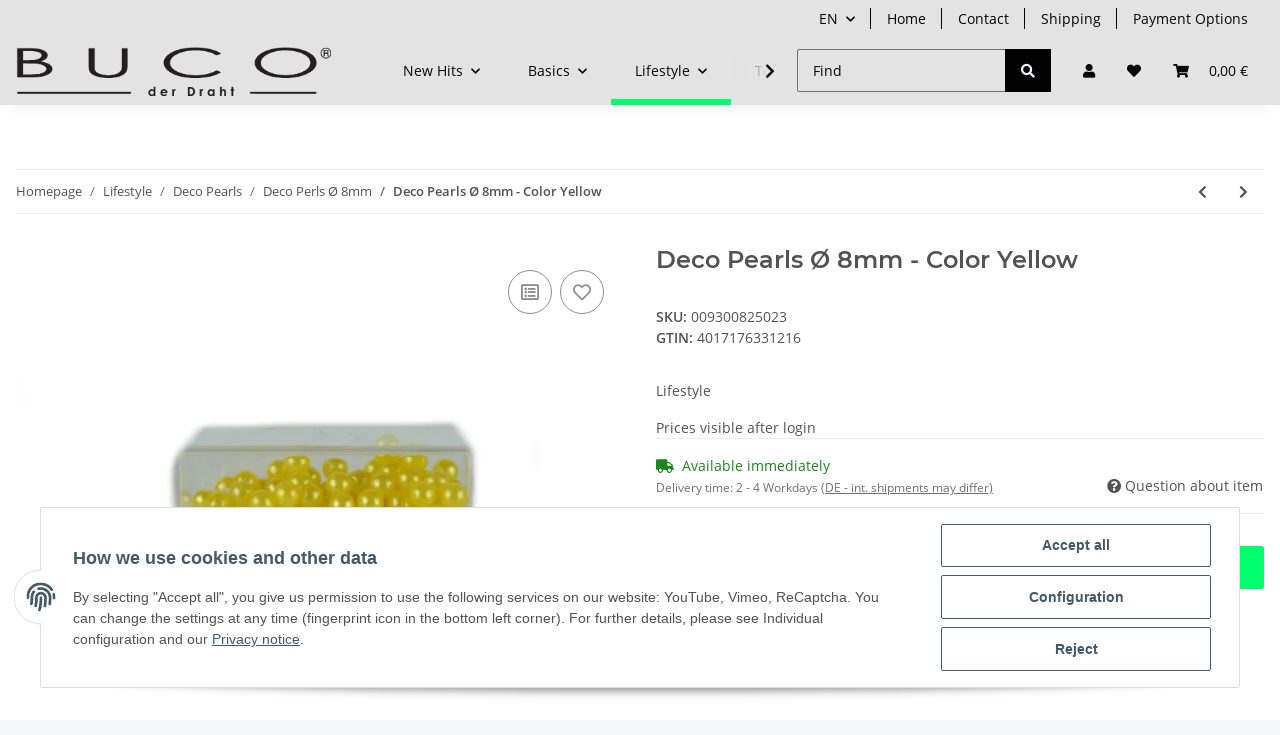

--- FILE ---
content_type: text/html; charset=utf-8
request_url: https://shop.buco-wire.com/Deco-Pearls-O-8mm-Color-Yellow
body_size: 42179
content:
<!DOCTYPE html>
<html lang="en" itemscope itemtype="https://schema.org/ItemPage">
    
    <head>
        
            <meta http-equiv="content-type" content="text/html; charset=utf-8">
            <meta name="description" itemprop="description" content="Deco Pearls Ø 8mm - Color Yellow - ca. 250Piece In Transparent Box">
                            <meta name="keywords" itemprop="keywords" content="deco pearls,decoration-pearl,wire shop online,buco-wire,buco_shop, buco_lifestyle, buco_wire_lifestyle">
                        <meta name="viewport" content="width=device-width, initial-scale=1.0">
            <meta http-equiv="X-UA-Compatible" content="IE=edge">
                        <meta name="robots" content="index, follow">

            <meta itemprop="url" content="https://shop.buco-wire.com/Deco-Pearls-O-8mm-Color-Yellow">
            
                <meta name="theme-color" content="#1C1D2C">
            
            <meta property="og:type" content="website">
            <meta property="og:site_name" content="Deco Pearls Ø 8mm - Color Yellow">
            <meta property="og:title" content="Deco Pearls Ø 8mm - Color Yellow">
            <meta property="og:description" content="Deco Pearls Ø 8mm - Color Yellow - ca. 250Piece In Transparent Box">
            <meta property="og:url" content="https://shop.buco-wire.com/Deco-Pearls-O-8mm-Color-Yellow">

                                    
                            <meta itemprop="image" content="https://shop.buco-wire.com/media/image/product/389/lg/dekoperlen-o-8mm-ca-250stk-farbe-gelb.jpg">
                <meta property="og:image" content="https://shop.buco-wire.com/media/image/product/389/lg/dekoperlen-o-8mm-ca-250stk-farbe-gelb.jpg">
                <meta property="og:image:width" content="600">
                <meta property="og:image:height" content="600">
                    

        <title itemprop="name">Deco Pearls Ø 8mm - Color Yellow</title>

                    <link rel="canonical" href="https://shop.buco-wire.com/Deco-Pearls-O-8mm-Color-Yellow">
        
        

        
            <link rel="icon" href="https://shop.buco-wire.com/templates/bbfdesign/themes/base/images/favicon.ico">
        

        
                                                    
                <style id="criticalCSS">
                    
                        :root{--blue: #007bff;--indigo: #6610f2;--purple: #6f42c1;--pink: #e83e8c;--red: #dc3545;--orange: #fd7e14;--yellow: #ffc107;--green: #28a745;--teal: #20c997;--cyan: #17a2b8;--white: #ffffff;--gray: #707070;--gray-dark: #343a40;--primary: #00ff6d;--secondary: #020202;--success: #1C871E;--info: #525252;--warning: #f39932;--danger: #b90000;--light: #f5f7fa;--dark: #525252;--gray: #707070;--gray-light: #f5f7fa;--gray-medium: #ebebeb;--gray-dark: #9b9b9b;--gray-darker: #525252;--breakpoint-xs: 0;--breakpoint-sm: 576px;--breakpoint-md: 768px;--breakpoint-lg: 992px;--breakpoint-xl: 1300px;--font-family-sans-serif: "Open Sans", sans-serif;--font-family-monospace: SFMono-Regular, Menlo, Monaco, Consolas, "Liberation Mono", "Courier New", monospace}*,*::before,*::after{box-sizing:border-box}html{font-family:sans-serif;line-height:1.15;-webkit-text-size-adjust:100%;-webkit-tap-highlight-color:rgba(0, 0, 0, 0)}article,aside,figcaption,figure,footer,header,hgroup,main,nav,section{display:block}body{margin:0;font-family:"Open Sans", sans-serif;font-size:0.875rem;font-weight:400;line-height:1.5;color:#525252;text-align:left;background-color:#f5f7fa}[tabindex="-1"]:focus:not(:focus-visible){outline:0 !important}hr{box-sizing:content-box;height:0;overflow:visible}h1,h2,h3,h4,h5,h6{margin-top:0;margin-bottom:1rem}p{margin-top:0;margin-bottom:1rem}abbr[title],abbr[data-original-title]{text-decoration:underline;text-decoration:underline dotted;cursor:help;border-bottom:0;text-decoration-skip-ink:none}address{margin-bottom:1rem;font-style:normal;line-height:inherit}ol,ul,dl{margin-top:0;margin-bottom:1rem}ol ol,ul ul,ol ul,ul ol{margin-bottom:0}dt{font-weight:700}dd{margin-bottom:0.5rem;margin-left:0}blockquote{margin:0 0 1rem}b,strong{font-weight:bolder}small{font-size:80%}sub,sup{position:relative;font-size:75%;line-height:0;vertical-align:baseline}sub{bottom:-0.25em}sup{top:-0.5em}a{color:#525252;text-decoration:underline;background-color:transparent}a:hover{color:#00ff6d;text-decoration:none}a:not([href]):not([class]){color:inherit;text-decoration:none}a:not([href]):not([class]):hover{color:inherit;text-decoration:none}pre,code,kbd,samp{font-family:SFMono-Regular, Menlo, Monaco, Consolas, "Liberation Mono", "Courier New", monospace;font-size:1em}pre{margin-top:0;margin-bottom:1rem;overflow:auto;-ms-overflow-style:scrollbar}figure{margin:0 0 1rem}img{vertical-align:middle;border-style:none}svg{overflow:hidden;vertical-align:middle}table{border-collapse:collapse}caption{padding-top:0.75rem;padding-bottom:0.75rem;color:#707070;text-align:left;caption-side:bottom}th{text-align:inherit;text-align:-webkit-match-parent}label{display:inline-block;margin-bottom:0.5rem}button{border-radius:0}button:focus:not(:focus-visible){outline:0}input,button,select,optgroup,textarea{margin:0;font-family:inherit;font-size:inherit;line-height:inherit}button,input{overflow:visible}button,select{text-transform:none}[role="button"]{cursor:pointer}select{word-wrap:normal}button,[type="button"],[type="reset"],[type="submit"]{-webkit-appearance:button}button:not(:disabled),[type="button"]:not(:disabled),[type="reset"]:not(:disabled),[type="submit"]:not(:disabled){cursor:pointer}button::-moz-focus-inner,[type="button"]::-moz-focus-inner,[type="reset"]::-moz-focus-inner,[type="submit"]::-moz-focus-inner{padding:0;border-style:none}input[type="radio"],input[type="checkbox"]{box-sizing:border-box;padding:0}textarea{overflow:auto;resize:vertical}fieldset{min-width:0;padding:0;margin:0;border:0}legend{display:block;width:100%;max-width:100%;padding:0;margin-bottom:0.5rem;font-size:1.5rem;line-height:inherit;color:inherit;white-space:normal}progress{vertical-align:baseline}[type="number"]::-webkit-inner-spin-button,[type="number"]::-webkit-outer-spin-button{height:auto}[type="search"]{outline-offset:-2px;-webkit-appearance:none}[type="search"]::-webkit-search-decoration{-webkit-appearance:none}::-webkit-file-upload-button{font:inherit;-webkit-appearance:button}output{display:inline-block}summary{display:list-item;cursor:pointer}template{display:none}[hidden]{display:none !important}.img-fluid{max-width:100%;height:auto}.img-thumbnail{padding:0.25rem;background-color:#f5f7fa;border:1px solid #dee2e6;border-radius:0.125rem;box-shadow:0 1px 2px rgba(0, 0, 0, 0.075);max-width:100%;height:auto}.figure{display:inline-block}.figure-img{margin-bottom:0.5rem;line-height:1}.figure-caption{font-size:90%;color:#707070}code{font-size:87.5%;color:#e83e8c;word-wrap:break-word}a>code{color:inherit}kbd{padding:0.2rem 0.4rem;font-size:87.5%;color:#ffffff;background-color:#212529;border-radius:0.125rem;box-shadow:inset 0 -0.1rem 0 rgba(0, 0, 0, 0.25)}kbd kbd{padding:0;font-size:100%;font-weight:700;box-shadow:none}pre{display:block;font-size:87.5%;color:#212529}pre code{font-size:inherit;color:inherit;word-break:normal}.pre-scrollable{max-height:340px;overflow-y:scroll}.container,.container-fluid,.container-sm,.container-md,.container-lg,.container-xl{width:100%;padding-right:1rem;padding-left:1rem;margin-right:auto;margin-left:auto}@media (min-width:576px){.container,.container-sm{max-width:97vw}}@media (min-width:768px){.container,.container-sm,.container-md{max-width:720px}}@media (min-width:992px){.container,.container-sm,.container-md,.container-lg{max-width:960px}}@media (min-width:1300px){.container,.container-sm,.container-md,.container-lg,.container-xl{max-width:1250px}}.row{display:flex;flex-wrap:wrap;margin-right:-1rem;margin-left:-1rem}.no-gutters{margin-right:0;margin-left:0}.no-gutters>.col,.no-gutters>[class*="col-"]{padding-right:0;padding-left:0}.col-1,.col-2,.col-3,.col-4,.col-5,.col-6,.col-7,.col-8,.col-9,.col-10,.col-11,.col-12,.col,.col-auto,.col-sm-1,.col-sm-2,.col-sm-3,.col-sm-4,.col-sm-5,.col-sm-6,.col-sm-7,.col-sm-8,.col-sm-9,.col-sm-10,.col-sm-11,.col-sm-12,.col-sm,.col-sm-auto,.col-md-1,.col-md-2,.col-md-3,.col-md-4,.col-md-5,.col-md-6,.col-md-7,.col-md-8,.col-md-9,.col-md-10,.col-md-11,.col-md-12,.col-md,.col-md-auto,.col-lg-1,.col-lg-2,.col-lg-3,.col-lg-4,.col-lg-5,.col-lg-6,.col-lg-7,.col-lg-8,.col-lg-9,.col-lg-10,.col-lg-11,.col-lg-12,.col-lg,.col-lg-auto,.col-xl-1,.col-xl-2,.col-xl-3,.col-xl-4,.col-xl-5,.col-xl-6,.col-xl-7,.col-xl-8,.col-xl-9,.col-xl-10,.col-xl-11,.col-xl-12,.col-xl,.col-xl-auto{position:relative;width:100%;padding-right:1rem;padding-left:1rem}.col{flex-basis:0;flex-grow:1;max-width:100%}.row-cols-1>*{flex:0 0 100%;max-width:100%}.row-cols-2>*{flex:0 0 50%;max-width:50%}.row-cols-3>*{flex:0 0 33.3333333333%;max-width:33.3333333333%}.row-cols-4>*{flex:0 0 25%;max-width:25%}.row-cols-5>*{flex:0 0 20%;max-width:20%}.row-cols-6>*{flex:0 0 16.6666666667%;max-width:16.6666666667%}.col-auto{flex:0 0 auto;width:auto;max-width:100%}.col-1{flex:0 0 8.33333333%;max-width:8.33333333%}.col-2{flex:0 0 16.66666667%;max-width:16.66666667%}.col-3{flex:0 0 25%;max-width:25%}.col-4{flex:0 0 33.33333333%;max-width:33.33333333%}.col-5{flex:0 0 41.66666667%;max-width:41.66666667%}.col-6{flex:0 0 50%;max-width:50%}.col-7{flex:0 0 58.33333333%;max-width:58.33333333%}.col-8{flex:0 0 66.66666667%;max-width:66.66666667%}.col-9{flex:0 0 75%;max-width:75%}.col-10{flex:0 0 83.33333333%;max-width:83.33333333%}.col-11{flex:0 0 91.66666667%;max-width:91.66666667%}.col-12{flex:0 0 100%;max-width:100%}.order-first{order:-1}.order-last{order:13}.order-0{order:0}.order-1{order:1}.order-2{order:2}.order-3{order:3}.order-4{order:4}.order-5{order:5}.order-6{order:6}.order-7{order:7}.order-8{order:8}.order-9{order:9}.order-10{order:10}.order-11{order:11}.order-12{order:12}.offset-1{margin-left:8.33333333%}.offset-2{margin-left:16.66666667%}.offset-3{margin-left:25%}.offset-4{margin-left:33.33333333%}.offset-5{margin-left:41.66666667%}.offset-6{margin-left:50%}.offset-7{margin-left:58.33333333%}.offset-8{margin-left:66.66666667%}.offset-9{margin-left:75%}.offset-10{margin-left:83.33333333%}.offset-11{margin-left:91.66666667%}@media (min-width:576px){.col-sm{flex-basis:0;flex-grow:1;max-width:100%}.row-cols-sm-1>*{flex:0 0 100%;max-width:100%}.row-cols-sm-2>*{flex:0 0 50%;max-width:50%}.row-cols-sm-3>*{flex:0 0 33.3333333333%;max-width:33.3333333333%}.row-cols-sm-4>*{flex:0 0 25%;max-width:25%}.row-cols-sm-5>*{flex:0 0 20%;max-width:20%}.row-cols-sm-6>*{flex:0 0 16.6666666667%;max-width:16.6666666667%}.col-sm-auto{flex:0 0 auto;width:auto;max-width:100%}.col-sm-1{flex:0 0 8.33333333%;max-width:8.33333333%}.col-sm-2{flex:0 0 16.66666667%;max-width:16.66666667%}.col-sm-3{flex:0 0 25%;max-width:25%}.col-sm-4{flex:0 0 33.33333333%;max-width:33.33333333%}.col-sm-5{flex:0 0 41.66666667%;max-width:41.66666667%}.col-sm-6{flex:0 0 50%;max-width:50%}.col-sm-7{flex:0 0 58.33333333%;max-width:58.33333333%}.col-sm-8{flex:0 0 66.66666667%;max-width:66.66666667%}.col-sm-9{flex:0 0 75%;max-width:75%}.col-sm-10{flex:0 0 83.33333333%;max-width:83.33333333%}.col-sm-11{flex:0 0 91.66666667%;max-width:91.66666667%}.col-sm-12{flex:0 0 100%;max-width:100%}.order-sm-first{order:-1}.order-sm-last{order:13}.order-sm-0{order:0}.order-sm-1{order:1}.order-sm-2{order:2}.order-sm-3{order:3}.order-sm-4{order:4}.order-sm-5{order:5}.order-sm-6{order:6}.order-sm-7{order:7}.order-sm-8{order:8}.order-sm-9{order:9}.order-sm-10{order:10}.order-sm-11{order:11}.order-sm-12{order:12}.offset-sm-0{margin-left:0}.offset-sm-1{margin-left:8.33333333%}.offset-sm-2{margin-left:16.66666667%}.offset-sm-3{margin-left:25%}.offset-sm-4{margin-left:33.33333333%}.offset-sm-5{margin-left:41.66666667%}.offset-sm-6{margin-left:50%}.offset-sm-7{margin-left:58.33333333%}.offset-sm-8{margin-left:66.66666667%}.offset-sm-9{margin-left:75%}.offset-sm-10{margin-left:83.33333333%}.offset-sm-11{margin-left:91.66666667%}}@media (min-width:768px){.col-md{flex-basis:0;flex-grow:1;max-width:100%}.row-cols-md-1>*{flex:0 0 100%;max-width:100%}.row-cols-md-2>*{flex:0 0 50%;max-width:50%}.row-cols-md-3>*{flex:0 0 33.3333333333%;max-width:33.3333333333%}.row-cols-md-4>*{flex:0 0 25%;max-width:25%}.row-cols-md-5>*{flex:0 0 20%;max-width:20%}.row-cols-md-6>*{flex:0 0 16.6666666667%;max-width:16.6666666667%}.col-md-auto{flex:0 0 auto;width:auto;max-width:100%}.col-md-1{flex:0 0 8.33333333%;max-width:8.33333333%}.col-md-2{flex:0 0 16.66666667%;max-width:16.66666667%}.col-md-3{flex:0 0 25%;max-width:25%}.col-md-4{flex:0 0 33.33333333%;max-width:33.33333333%}.col-md-5{flex:0 0 41.66666667%;max-width:41.66666667%}.col-md-6{flex:0 0 50%;max-width:50%}.col-md-7{flex:0 0 58.33333333%;max-width:58.33333333%}.col-md-8{flex:0 0 66.66666667%;max-width:66.66666667%}.col-md-9{flex:0 0 75%;max-width:75%}.col-md-10{flex:0 0 83.33333333%;max-width:83.33333333%}.col-md-11{flex:0 0 91.66666667%;max-width:91.66666667%}.col-md-12{flex:0 0 100%;max-width:100%}.order-md-first{order:-1}.order-md-last{order:13}.order-md-0{order:0}.order-md-1{order:1}.order-md-2{order:2}.order-md-3{order:3}.order-md-4{order:4}.order-md-5{order:5}.order-md-6{order:6}.order-md-7{order:7}.order-md-8{order:8}.order-md-9{order:9}.order-md-10{order:10}.order-md-11{order:11}.order-md-12{order:12}.offset-md-0{margin-left:0}.offset-md-1{margin-left:8.33333333%}.offset-md-2{margin-left:16.66666667%}.offset-md-3{margin-left:25%}.offset-md-4{margin-left:33.33333333%}.offset-md-5{margin-left:41.66666667%}.offset-md-6{margin-left:50%}.offset-md-7{margin-left:58.33333333%}.offset-md-8{margin-left:66.66666667%}.offset-md-9{margin-left:75%}.offset-md-10{margin-left:83.33333333%}.offset-md-11{margin-left:91.66666667%}}@media (min-width:992px){.col-lg{flex-basis:0;flex-grow:1;max-width:100%}.row-cols-lg-1>*{flex:0 0 100%;max-width:100%}.row-cols-lg-2>*{flex:0 0 50%;max-width:50%}.row-cols-lg-3>*{flex:0 0 33.3333333333%;max-width:33.3333333333%}.row-cols-lg-4>*{flex:0 0 25%;max-width:25%}.row-cols-lg-5>*{flex:0 0 20%;max-width:20%}.row-cols-lg-6>*{flex:0 0 16.6666666667%;max-width:16.6666666667%}.col-lg-auto{flex:0 0 auto;width:auto;max-width:100%}.col-lg-1{flex:0 0 8.33333333%;max-width:8.33333333%}.col-lg-2{flex:0 0 16.66666667%;max-width:16.66666667%}.col-lg-3{flex:0 0 25%;max-width:25%}.col-lg-4{flex:0 0 33.33333333%;max-width:33.33333333%}.col-lg-5{flex:0 0 41.66666667%;max-width:41.66666667%}.col-lg-6{flex:0 0 50%;max-width:50%}.col-lg-7{flex:0 0 58.33333333%;max-width:58.33333333%}.col-lg-8{flex:0 0 66.66666667%;max-width:66.66666667%}.col-lg-9{flex:0 0 75%;max-width:75%}.col-lg-10{flex:0 0 83.33333333%;max-width:83.33333333%}.col-lg-11{flex:0 0 91.66666667%;max-width:91.66666667%}.col-lg-12{flex:0 0 100%;max-width:100%}.order-lg-first{order:-1}.order-lg-last{order:13}.order-lg-0{order:0}.order-lg-1{order:1}.order-lg-2{order:2}.order-lg-3{order:3}.order-lg-4{order:4}.order-lg-5{order:5}.order-lg-6{order:6}.order-lg-7{order:7}.order-lg-8{order:8}.order-lg-9{order:9}.order-lg-10{order:10}.order-lg-11{order:11}.order-lg-12{order:12}.offset-lg-0{margin-left:0}.offset-lg-1{margin-left:8.33333333%}.offset-lg-2{margin-left:16.66666667%}.offset-lg-3{margin-left:25%}.offset-lg-4{margin-left:33.33333333%}.offset-lg-5{margin-left:41.66666667%}.offset-lg-6{margin-left:50%}.offset-lg-7{margin-left:58.33333333%}.offset-lg-8{margin-left:66.66666667%}.offset-lg-9{margin-left:75%}.offset-lg-10{margin-left:83.33333333%}.offset-lg-11{margin-left:91.66666667%}}@media (min-width:1300px){.col-xl{flex-basis:0;flex-grow:1;max-width:100%}.row-cols-xl-1>*{flex:0 0 100%;max-width:100%}.row-cols-xl-2>*{flex:0 0 50%;max-width:50%}.row-cols-xl-3>*{flex:0 0 33.3333333333%;max-width:33.3333333333%}.row-cols-xl-4>*{flex:0 0 25%;max-width:25%}.row-cols-xl-5>*{flex:0 0 20%;max-width:20%}.row-cols-xl-6>*{flex:0 0 16.6666666667%;max-width:16.6666666667%}.col-xl-auto{flex:0 0 auto;width:auto;max-width:100%}.col-xl-1{flex:0 0 8.33333333%;max-width:8.33333333%}.col-xl-2{flex:0 0 16.66666667%;max-width:16.66666667%}.col-xl-3{flex:0 0 25%;max-width:25%}.col-xl-4{flex:0 0 33.33333333%;max-width:33.33333333%}.col-xl-5{flex:0 0 41.66666667%;max-width:41.66666667%}.col-xl-6{flex:0 0 50%;max-width:50%}.col-xl-7{flex:0 0 58.33333333%;max-width:58.33333333%}.col-xl-8{flex:0 0 66.66666667%;max-width:66.66666667%}.col-xl-9{flex:0 0 75%;max-width:75%}.col-xl-10{flex:0 0 83.33333333%;max-width:83.33333333%}.col-xl-11{flex:0 0 91.66666667%;max-width:91.66666667%}.col-xl-12{flex:0 0 100%;max-width:100%}.order-xl-first{order:-1}.order-xl-last{order:13}.order-xl-0{order:0}.order-xl-1{order:1}.order-xl-2{order:2}.order-xl-3{order:3}.order-xl-4{order:4}.order-xl-5{order:5}.order-xl-6{order:6}.order-xl-7{order:7}.order-xl-8{order:8}.order-xl-9{order:9}.order-xl-10{order:10}.order-xl-11{order:11}.order-xl-12{order:12}.offset-xl-0{margin-left:0}.offset-xl-1{margin-left:8.33333333%}.offset-xl-2{margin-left:16.66666667%}.offset-xl-3{margin-left:25%}.offset-xl-4{margin-left:33.33333333%}.offset-xl-5{margin-left:41.66666667%}.offset-xl-6{margin-left:50%}.offset-xl-7{margin-left:58.33333333%}.offset-xl-8{margin-left:66.66666667%}.offset-xl-9{margin-left:75%}.offset-xl-10{margin-left:83.33333333%}.offset-xl-11{margin-left:91.66666667%}}.nav{display:flex;flex-wrap:wrap;padding-left:0;margin-bottom:0;list-style:none}.nav-link{display:block;padding:0.5rem 1rem;text-decoration:none}.nav-link:hover,.nav-link:focus{text-decoration:none}.nav-link.disabled{color:#707070;pointer-events:none;cursor:default}.nav-tabs{border-bottom:1px solid #dee2e6}.nav-tabs .nav-link{margin-bottom:-1px;border:1px solid transparent;border-top-left-radius:0;border-top-right-radius:0}.nav-tabs .nav-link:hover,.nav-tabs .nav-link:focus{border-color:transparent}.nav-tabs .nav-link.disabled{color:#707070;background-color:transparent;border-color:transparent}.nav-tabs .nav-link.active,.nav-tabs .nav-item.show .nav-link{color:#525252;background-color:transparent;border-color:#00ff6d}.nav-tabs .dropdown-menu{margin-top:-1px;border-top-left-radius:0;border-top-right-radius:0}.nav-pills .nav-link{border-radius:0.125rem}.nav-pills .nav-link.active,.nav-pills .show>.nav-link{color:#ffffff;background-color:#00ff6d}.nav-fill>.nav-link,.nav-fill .nav-item{flex:1 1 auto;text-align:center}.nav-justified>.nav-link,.nav-justified .nav-item{flex-basis:0;flex-grow:1;text-align:center}.tab-content>.tab-pane{display:none}.tab-content>.active{display:block}.navbar{position:relative;display:flex;flex-wrap:wrap;align-items:center;justify-content:space-between;padding:0.4rem 1rem}.navbar .container,.navbar .container-fluid,.navbar .container-sm,.navbar .container-md,.navbar .container-lg,.navbar .container-xl,.navbar>.container-sm,.navbar>.container-md,.navbar>.container-lg,.navbar>.container-xl{display:flex;flex-wrap:wrap;align-items:center;justify-content:space-between}.navbar-brand{display:inline-block;padding-top:0.40625rem;padding-bottom:0.40625rem;margin-right:1rem;font-size:1rem;line-height:inherit;white-space:nowrap}.navbar-brand:hover,.navbar-brand:focus{text-decoration:none}.navbar-nav{display:flex;flex-direction:column;padding-left:0;margin-bottom:0;list-style:none}.navbar-nav .nav-link{padding-right:0;padding-left:0}.navbar-nav .dropdown-menu{position:static;float:none}.navbar-text{display:inline-block;padding-top:0.5rem;padding-bottom:0.5rem}.navbar-collapse{flex-basis:100%;flex-grow:1;align-items:center}.navbar-toggler{padding:0.25rem 0.75rem;font-size:1rem;line-height:1;background-color:transparent;border:1px solid transparent;border-radius:0.125rem}.navbar-toggler:hover,.navbar-toggler:focus{text-decoration:none}.navbar-toggler-icon{display:inline-block;width:1.5em;height:1.5em;vertical-align:middle;content:"";background:50% / 100% 100% no-repeat}.navbar-nav-scroll{max-height:75vh;overflow-y:auto}@media (max-width:575.98px){.navbar-expand-sm>.container,.navbar-expand-sm>.container-fluid,.navbar-expand-sm>.container-sm,.navbar-expand-sm>.container-md,.navbar-expand-sm>.container-lg,.navbar-expand-sm>.container-xl{padding-right:0;padding-left:0}}@media (min-width:576px){.navbar-expand-sm{flex-flow:row nowrap;justify-content:flex-start}.navbar-expand-sm .navbar-nav{flex-direction:row}.navbar-expand-sm .navbar-nav .dropdown-menu{position:absolute}.navbar-expand-sm .navbar-nav .nav-link{padding-right:1.5rem;padding-left:1.5rem}.navbar-expand-sm>.container,.navbar-expand-sm>.container-fluid,.navbar-expand-sm>.container-sm,.navbar-expand-sm>.container-md,.navbar-expand-sm>.container-lg,.navbar-expand-sm>.container-xl{flex-wrap:nowrap}.navbar-expand-sm .navbar-nav-scroll{overflow:visible}.navbar-expand-sm .navbar-collapse{display:flex !important;flex-basis:auto}.navbar-expand-sm .navbar-toggler{display:none}}@media (max-width:767.98px){.navbar-expand-md>.container,.navbar-expand-md>.container-fluid,.navbar-expand-md>.container-sm,.navbar-expand-md>.container-md,.navbar-expand-md>.container-lg,.navbar-expand-md>.container-xl{padding-right:0;padding-left:0}}@media (min-width:768px){.navbar-expand-md{flex-flow:row nowrap;justify-content:flex-start}.navbar-expand-md .navbar-nav{flex-direction:row}.navbar-expand-md .navbar-nav .dropdown-menu{position:absolute}.navbar-expand-md .navbar-nav .nav-link{padding-right:1.5rem;padding-left:1.5rem}.navbar-expand-md>.container,.navbar-expand-md>.container-fluid,.navbar-expand-md>.container-sm,.navbar-expand-md>.container-md,.navbar-expand-md>.container-lg,.navbar-expand-md>.container-xl{flex-wrap:nowrap}.navbar-expand-md .navbar-nav-scroll{overflow:visible}.navbar-expand-md .navbar-collapse{display:flex !important;flex-basis:auto}.navbar-expand-md .navbar-toggler{display:none}}@media (max-width:991.98px){.navbar-expand-lg>.container,.navbar-expand-lg>.container-fluid,.navbar-expand-lg>.container-sm,.navbar-expand-lg>.container-md,.navbar-expand-lg>.container-lg,.navbar-expand-lg>.container-xl{padding-right:0;padding-left:0}}@media (min-width:992px){.navbar-expand-lg{flex-flow:row nowrap;justify-content:flex-start}.navbar-expand-lg .navbar-nav{flex-direction:row}.navbar-expand-lg .navbar-nav .dropdown-menu{position:absolute}.navbar-expand-lg .navbar-nav .nav-link{padding-right:1.5rem;padding-left:1.5rem}.navbar-expand-lg>.container,.navbar-expand-lg>.container-fluid,.navbar-expand-lg>.container-sm,.navbar-expand-lg>.container-md,.navbar-expand-lg>.container-lg,.navbar-expand-lg>.container-xl{flex-wrap:nowrap}.navbar-expand-lg .navbar-nav-scroll{overflow:visible}.navbar-expand-lg .navbar-collapse{display:flex !important;flex-basis:auto}.navbar-expand-lg .navbar-toggler{display:none}}@media (max-width:1299.98px){.navbar-expand-xl>.container,.navbar-expand-xl>.container-fluid,.navbar-expand-xl>.container-sm,.navbar-expand-xl>.container-md,.navbar-expand-xl>.container-lg,.navbar-expand-xl>.container-xl{padding-right:0;padding-left:0}}@media (min-width:1300px){.navbar-expand-xl{flex-flow:row nowrap;justify-content:flex-start}.navbar-expand-xl .navbar-nav{flex-direction:row}.navbar-expand-xl .navbar-nav .dropdown-menu{position:absolute}.navbar-expand-xl .navbar-nav .nav-link{padding-right:1.5rem;padding-left:1.5rem}.navbar-expand-xl>.container,.navbar-expand-xl>.container-fluid,.navbar-expand-xl>.container-sm,.navbar-expand-xl>.container-md,.navbar-expand-xl>.container-lg,.navbar-expand-xl>.container-xl{flex-wrap:nowrap}.navbar-expand-xl .navbar-nav-scroll{overflow:visible}.navbar-expand-xl .navbar-collapse{display:flex !important;flex-basis:auto}.navbar-expand-xl .navbar-toggler{display:none}}.navbar-expand{flex-flow:row nowrap;justify-content:flex-start}.navbar-expand>.container,.navbar-expand>.container-fluid,.navbar-expand>.container-sm,.navbar-expand>.container-md,.navbar-expand>.container-lg,.navbar-expand>.container-xl{padding-right:0;padding-left:0}.navbar-expand .navbar-nav{flex-direction:row}.navbar-expand .navbar-nav .dropdown-menu{position:absolute}.navbar-expand .navbar-nav .nav-link{padding-right:1.5rem;padding-left:1.5rem}.navbar-expand>.container,.navbar-expand>.container-fluid,.navbar-expand>.container-sm,.navbar-expand>.container-md,.navbar-expand>.container-lg,.navbar-expand>.container-xl{flex-wrap:nowrap}.navbar-expand .navbar-nav-scroll{overflow:visible}.navbar-expand .navbar-collapse{display:flex !important;flex-basis:auto}.navbar-expand .navbar-toggler{display:none}.navbar-light .navbar-brand{color:rgba(0, 0, 0, 0.9)}.navbar-light .navbar-brand:hover,.navbar-light .navbar-brand:focus{color:rgba(0, 0, 0, 0.9)}.navbar-light .navbar-nav .nav-link{color:#525252}.navbar-light .navbar-nav .nav-link:hover,.navbar-light .navbar-nav .nav-link:focus{color:#00ff6d}.navbar-light .navbar-nav .nav-link.disabled{color:rgba(0, 0, 0, 0.3)}.navbar-light .navbar-nav .show>.nav-link,.navbar-light .navbar-nav .active>.nav-link,.navbar-light .navbar-nav .nav-link.show,.navbar-light .navbar-nav .nav-link.active{color:rgba(0, 0, 0, 0.9)}.navbar-light .navbar-toggler{color:#525252;border-color:rgba(0, 0, 0, 0.1)}.navbar-light .navbar-toggler-icon{background-image:url("data:image/svg+xml,%3csvg xmlns='http://www.w3.org/2000/svg' width='30' height='30' viewBox='0 0 30 30'%3e%3cpath stroke='%23525252' stroke-linecap='round' stroke-miterlimit='10' stroke-width='2' d='M4 7h22M4 15h22M4 23h22'/%3e%3c/svg%3e")}.navbar-light .navbar-text{color:#525252}.navbar-light .navbar-text a{color:rgba(0, 0, 0, 0.9)}.navbar-light .navbar-text a:hover,.navbar-light .navbar-text a:focus{color:rgba(0, 0, 0, 0.9)}.navbar-dark .navbar-brand{color:#ffffff}.navbar-dark .navbar-brand:hover,.navbar-dark .navbar-brand:focus{color:#ffffff}.navbar-dark .navbar-nav .nav-link{color:rgba(255, 255, 255, 0.5)}.navbar-dark .navbar-nav .nav-link:hover,.navbar-dark .navbar-nav .nav-link:focus{color:rgba(255, 255, 255, 0.75)}.navbar-dark .navbar-nav .nav-link.disabled{color:rgba(255, 255, 255, 0.25)}.navbar-dark .navbar-nav .show>.nav-link,.navbar-dark .navbar-nav .active>.nav-link,.navbar-dark .navbar-nav .nav-link.show,.navbar-dark .navbar-nav .nav-link.active{color:#ffffff}.navbar-dark .navbar-toggler{color:rgba(255, 255, 255, 0.5);border-color:rgba(255, 255, 255, 0.1)}.navbar-dark .navbar-toggler-icon{background-image:url("data:image/svg+xml,%3csvg xmlns='http://www.w3.org/2000/svg' width='30' height='30' viewBox='0 0 30 30'%3e%3cpath stroke='rgba%28255, 255, 255, 0.5%29' stroke-linecap='round' stroke-miterlimit='10' stroke-width='2' d='M4 7h22M4 15h22M4 23h22'/%3e%3c/svg%3e")}.navbar-dark .navbar-text{color:rgba(255, 255, 255, 0.5)}.navbar-dark .navbar-text a{color:#ffffff}.navbar-dark .navbar-text a:hover,.navbar-dark .navbar-text a:focus{color:#ffffff}.pagination-sm .page-item.active .page-link::after,.pagination-sm .page-item.active .page-text::after{left:0.375rem;right:0.375rem}.pagination-lg .page-item.active .page-link::after,.pagination-lg .page-item.active .page-text::after{left:1.125rem;right:1.125rem}.page-item{position:relative}.page-item.active{font-weight:700}.page-item.active .page-link::after,.page-item.active .page-text::after{content:"";position:absolute;left:0.5625rem;bottom:0;right:0.5625rem;border-bottom:4px solid #00ff6d}@media (min-width:768px){.dropdown-item.page-item{background-color:transparent}}.page-link,.page-text{text-decoration:none}.pagination{margin-bottom:0;justify-content:space-between;align-items:center}@media (min-width:768px){.pagination{justify-content:normal}.pagination .dropdown>.btn{display:none}.pagination .dropdown-menu{position:static !important;transform:none !important;display:flex;margin:0;padding:0;border:0;min-width:auto}.pagination .dropdown-item{width:auto;display:inline-block;padding:0}.pagination .dropdown-item.active{background-color:transparent;color:#525252}.pagination .dropdown-item:hover{background-color:transparent}.pagination .pagination-site{display:none}}@media (max-width:767.98px){.pagination .dropdown-item{padding:0}.pagination .dropdown-item.active .page-link,.pagination .dropdown-item.active .page-text,.pagination .dropdown-item:active .page-link,.pagination .dropdown-item:active .page-text{color:#525252}}.productlist-page-nav{align-items:center}.productlist-page-nav .pagination{margin:0}.productlist-page-nav .displayoptions{margin-bottom:1rem}@media (min-width:768px){.productlist-page-nav .displayoptions{margin-bottom:0}}.productlist-page-nav .displayoptions .btn-group+.btn-group+.btn-group{margin-left:0.5rem}.productlist-page-nav .result-option-wrapper{margin-right:0.5rem}.productlist-page-nav .productlist-item-info{margin-bottom:0.5rem;margin-left:auto;margin-right:auto;display:flex}@media (min-width:768px){.productlist-page-nav .productlist-item-info{margin-right:0;margin-bottom:0}.productlist-page-nav .productlist-item-info.productlist-item-border{border-right:1px solid #ebebeb;padding-right:1rem}}.productlist-page-nav.productlist-page-nav-header-m{margin-top:3rem}@media (min-width:768px){.productlist-page-nav.productlist-page-nav-header-m{margin-top:2rem}.productlist-page-nav.productlist-page-nav-header-m>.col{margin-top:1rem}}.productlist-page-nav-bottom{margin-bottom:2rem}.pagination-wrapper{margin-bottom:1rem;align-items:center;border-top:1px solid #f5f7fa;border-bottom:1px solid #f5f7fa;padding-top:0.5rem;padding-bottom:0.5rem}.pagination-wrapper .pagination-entries{font-weight:700;margin-bottom:1rem}@media (min-width:768px){.pagination-wrapper .pagination-entries{margin-bottom:0}}.pagination-wrapper .pagination-selects{margin-left:auto;margin-top:1rem}@media (min-width:768px){.pagination-wrapper .pagination-selects{margin-left:0;margin-top:0}}.pagination-wrapper .pagination-selects .pagination-selects-entries{margin-bottom:1rem}@media (min-width:768px){.pagination-wrapper .pagination-selects .pagination-selects-entries{margin-right:1rem;margin-bottom:0}}.pagination-no-wrapper{border:0;padding-top:0;padding-bottom:0}@font-face{font-family:"Roboto Condensed";src:url("/templates/bbfdesign/themes/bbfdesign/fonts/RobotoCondensed-Regular.woff2") format("woff2"), url("/templates/bbfdesign/themes/bbfdesign/fonts/RobotoCondensed-Regular.woff") format("woff");font-weight:normal;font-style:normal;font-display:swap}@font-face{font-family:"Roboto Condensed";src:url("/templates/bbfdesign/themes/bbfdesign/fonts/RobotoCondensed-Light.woff2") format("woff2"), url("/templates/bbfdesign/themes/bbfdesign/fonts/RobotoCondensed-Light.woff") format("woff");font-weight:300;font-style:normal;font-display:swap}@font-face{font-family:"Roboto Condensed";src:url("/templates/bbfdesign/themes/bbfdesign/fonts/RobotoCondensed-Medium.woff2") format("woff2"), url("/templates/bbfdesign/themes/bbfdesign/fonts/RobotoCondensed-Medium.woff") format("woff");font-weight:500;font-style:normal;font-display:swap}@font-face{font-family:"Roboto Condensed";src:url("/templates/bbfdesign/themes/bbfdesign/fonts/RobotoCondensed-Black.woff2") format("woff2"), url("/templates/bbfdesign/themes/bbfdesign/fonts/RobotoCondensed-Black.woff") format("woff");font-weight:900;font-style:normal;font-display:swap}@font-face{font-family:"Roboto Condensed";src:url("/templates/bbfdesign/themes/bbfdesign/fonts/RobotoCondensed-Thin.woff2") format("woff2"), url("/templates/bbfdesign/themes/bbfdesign/fonts/RobotoCondensed-Thin.woff") format("woff");font-weight:100;font-style:normal;font-display:swap}@font-face{font-family:"Roboto Condensed";src:url("/templates/bbfdesign/themes/bbfdesign/fonts/RobotoCondensed-SemiBold.woff2") format("woff2"), url("/templates/bbfdesign/themes/bbfdesign/fonts/RobotoCondensed-SemiBold.woff") format("woff");font-weight:600;font-style:normal;font-display:swap}@font-face{font-family:"Roboto Condensed";src:url("/templates/bbfdesign/themes/bbfdesign/fonts/RobotoCondensed-ExtraBold.woff2") format("woff2"), url("/templates/bbfdesign/themes/bbfdesign/fonts/RobotoCondensed-ExtraBold.woff") format("woff");font-weight:bold;font-style:normal;font-display:swap}@font-face{font-family:"Roboto Condensed";src:url("/templates/bbfdesign/themes/bbfdesign/fonts/RobotoCondensed-ExtraLight.woff2") format("woff2"), url("/templates/bbfdesign/themes/bbfdesign/fonts/RobotoCondensed-ExtraLight.woff") format("woff");font-weight:200;font-style:normal;font-display:swap}@font-face{font-family:"Roboto Condensed";src:url("/templates/bbfdesign/themes/bbfdesign/fonts/RobotoCondensed-Bold.woff2") format("woff2"), url("/templates/bbfdesign/themes/bbfdesign/fonts/RobotoCondensed-Bold.woff") format("woff");font-weight:bold;font-style:normal;font-display:swap}.fa,.fas,.far,.fal{display:inline-block}h1,h2,h3,h4,h5,h6,.h1,.h2,.h3,.productlist-filter-headline,.sidepanel-left .box-normal .box-normal-link,.h4,.h5,.h6{margin-bottom:1rem;font-family:Montserrat, sans-serif;font-weight:400;line-height:1.2;color:#525252}h1,.h1{font-size:1.875rem}h2,.h2{font-size:1.5rem}h3,.h3,.productlist-filter-headline,.sidepanel-left .box-normal .box-normal-link{font-size:1rem}h4,.h4{font-size:0.875rem}h5,.h5{font-size:0.875rem}h6,.h6{font-size:0.875rem}.banner .img-fluid{width:100%}.label-slide .form-group:not(.exclude-from-label-slide):not(.checkbox) label{display:none}.modal{display:none}.carousel-thumbnails .slick-arrow{opacity:0}.consent-modal:not(.active){display:none}.consent-banner-icon{width:1em;height:1em}.mini>#consent-banner{display:none}html{overflow-y:scroll}.dropdown-menu{display:none}.dropdown-toggle::after{content:"";margin-left:0.5rem;display:inline-block}.list-unstyled,.list-icons{padding-left:0;list-style:none}.input-group{position:relative;display:flex;flex-wrap:wrap;align-items:stretch;width:100%}.input-group>.form-control{flex:1 1 auto;width:1%}#main-wrapper,#header-top-bar,header{background:#ffffff}.container-fluid-xl{max-width:103.125rem}.nav-dividers .nav-item{position:relative}.nav-dividers .nav-item:not(:last-child)::after{content:"";position:absolute;right:0;top:0.5rem;height:calc(100% - 1rem);border-right:0.0625rem solid currentColor}.nav-link{text-decoration:none}.nav-scrollbar{overflow:hidden;display:flex;align-items:center}.nav-scrollbar .nav,.nav-scrollbar .navbar-nav{flex-wrap:nowrap}.nav-scrollbar .nav-item{white-space:nowrap}.nav-scrollbar-inner{overflow-x:auto;padding-bottom:1.5rem;align-self:flex-start}#shop-nav{align-items:center;flex-shrink:0;margin-left:auto}@media (max-width:767.98px){#shop-nav .nav-link{padding-left:0.7rem;padding-right:0.7rem}}.search-wrapper{width:100%}.has-left-sidebar .breadcrumb-container{padding-left:0;padding-right:0}.breadcrumb{display:flex;flex-wrap:wrap;padding:0.5rem 0;margin-bottom:0;list-style:none;background-color:transparent;border-radius:0}.breadcrumb-item+.breadcrumb-item{padding-left:0.5rem}.breadcrumb-item+.breadcrumb-item::before{display:inline-block;padding-right:0.5rem;color:#707070;content:"/"}.breadcrumb-item.active{color:#525252;font-weight:700}.breadcrumb-item.first::before{display:none}.breadcrumb-wrapper{margin-bottom:2rem}@media (min-width:992px){.breadcrumb-wrapper{border-style:solid;border-color:#ebebeb;border-width:1px 0}}.breadcrumb{font-size:0.8125rem}.breadcrumb a{text-decoration:none}.breadcrumb-back{padding-right:1rem;margin-right:1rem;border-right:1px solid #ebebeb}.breadcrumb-item{display:none}@media (min-width:768px){.breadcrumb-item{display:flex}}@media (min-width:768px){.breadcrumb-arrow{display:none}}#header-top-bar{position:relative;background-color:#ffffff;z-index:1021;flex-direction:row-reverse}#header-top-bar,header{background-color:#e3e3e3;color:#060606}#header-top-bar a:not(.dropdown-item):not(.btn),header a:not(.dropdown-item):not(.btn){text-decoration:none;color:#060606}#header-top-bar a:not(.dropdown-item):not(.btn):hover,header a:not(.dropdown-item):not(.btn):hover{color:#00ff6d}.img-aspect-ratio{width:100%;height:auto}header{box-shadow:0 1rem 0.5625rem -0.75rem rgba(0, 0, 0, 0.06);position:relative;z-index:1020}header .form-control,header .form-control:focus{background-color:#e3e3e3;color:#060606}header .navbar{padding:0;position:static}@media (min-width:992px){header{padding-bottom:0}header .navbar-brand{margin-right:3rem}}header .navbar-brand{padding-top:0.4rem;padding-bottom:0.4rem}header .navbar-brand img{height:2rem;width:auto}header .navbar-toggler{color:#525252}header .nav-right .dropdown-menu{margin-top:-0.03125rem;box-shadow:inset 0 1rem 0.5625rem -0.75rem rgba(0, 0, 0, 0.06)}@media (min-width:992px){header .navbar-brand{padding-top:0.6rem;padding-bottom:0.6rem}header .navbar-brand img{height:3.0625rem}header .navbar-collapse{height:4.3125rem}header .navbar-nav>.nav-item>.nav-link{position:relative;padding:1.5rem}header .navbar-nav>.nav-item>.nav-link::before{content:"";position:absolute;bottom:0;left:50%;transform:translateX(-50%);border-width:0 0 6px;border-color:#00ff6d;border-style:solid;transition:width 0.4s;width:0}header .navbar-nav>.nav-item.active>.nav-link::before,header .navbar-nav>.nav-item:hover>.nav-link::before,header .navbar-nav>.nav-item.hover>.nav-link::before{width:100%}header .navbar-nav>.nav-item .nav{flex-wrap:wrap}header .navbar-nav .nav .nav-link{padding:0}header .navbar-nav .nav .nav-link::after{display:none}header .navbar-nav .dropdown .nav-item{width:100%}header .nav-mobile-body{align-self:flex-start;width:100%}header .nav-scrollbar-inner{width:100%}header .nav-right .nav-link{padding-top:1.5rem;padding-bottom:1.5rem}}.btn{display:inline-block;font-weight:600;color:#525252;text-align:center;vertical-align:middle;user-select:none;background-color:transparent;border:1px solid transparent;padding:0.625rem 0.9375rem;font-size:0.875rem;line-height:1.5;border-radius:0.125rem}.btn.disabled,.btn:disabled{opacity:0.65;box-shadow:none}.btn:not(:disabled):not(.disabled):active,.btn:not(:disabled):not(.disabled).active{box-shadow:none}.form-control{display:block;width:100%;height:calc(1.5em + 1.25rem + 2px);padding:0.625rem 0.9375rem;font-size:0.875rem;font-weight:400;line-height:1.5;color:#525252;background-color:#ffffff;background-clip:padding-box;border:1px solid #707070;border-radius:0.125rem;box-shadow:inset 0 1px 1px rgba(0, 0, 0, 0.075);transition:border-color 0.15s ease-in-out, box-shadow 0.15s ease-in-out}@media (prefers-reduced-motion:reduce){.form-control{transition:none}}.square{display:flex;position:relative}.square::before{content:"";display:inline-block;padding-bottom:100%}#product-offer .product-info ul.info-essential{margin:2rem 0;padding-left:0;list-style:none}.price_wrapper{margin-bottom:1.5rem}.price_wrapper .price{display:inline-block}.price_wrapper .bulk-prices{margin-top:1rem}.price_wrapper .bulk-prices .bulk-price{margin-right:0.25rem}#product-offer .product-info{border:0}#product-offer .product-info .bordered-top-bottom{padding:1rem;border-top:1px solid #f5f7fa;border-bottom:1px solid #f5f7fa}#product-offer .product-info ul.info-essential{margin:2rem 0}#product-offer .product-info .shortdesc{margin-bottom:1rem}#product-offer .product-info .product-offer{margin-bottom:2rem}#product-offer .product-info .product-offer>.row{margin-bottom:1.5rem}#product-offer .product-info .stock-information{border-top:1px solid #ebebeb;border-bottom:1px solid #ebebeb;align-items:flex-end}#product-offer .product-info .stock-information.stock-information-p{padding-top:1rem;padding-bottom:1rem}@media (max-width:767.98px){#product-offer .product-info .stock-information{margin-top:1rem}}#product-offer .product-info .question-on-item{margin-left:auto}#product-offer .product-info .question-on-item .question{padding:0}.flex-row-reverse{flex-direction:row-reverse !important}.flex-column{flex-direction:column !important}.justify-content-start{justify-content:flex-start !important}.collapse:not(.show){display:none}.d-none{display:none !important}.d-block{display:block !important}.d-flex{display:flex !important}.d-inline-block{display:inline-block !important}@media (min-width:992px){.d-lg-none{display:none !important}.d-lg-block{display:block !important}.d-lg-flex{display:flex !important}}@media (min-width:768px){.d-md-none{display:none !important}.d-md-block{display:block !important}.d-md-flex{display:flex !important}.d-md-inline-block{display:inline-block !important}}@media (min-width:992px){.justify-content-lg-end{justify-content:flex-end !important}}.list-gallery{display:flex;flex-direction:column}.list-gallery .second-wrapper{position:absolute;top:0;left:0;width:100%;height:100%}.list-gallery img.second{opacity:0}.form-group{margin-bottom:1rem}.btn-secondary{background-color:#020202;color:#f5f7fa}.btn-outline-secondary{color:#020202;border-color:#020202}.btn-group{display:inline-flex}.productlist-filter-headline{border-bottom:1px solid #ebebeb;padding-bottom:0.5rem;margin-bottom:1rem}hr{margin-top:1rem;margin-bottom:1rem;border:0;border-top:1px solid rgba(0, 0, 0, 0.1)}.badge-circle-1{background-color:#ffffff}#content{padding-bottom:3rem}#content-wrapper{margin-top:0}#content-wrapper.has-fluid{padding-top:1rem}#content-wrapper:not(.has-fluid){padding-top:2rem}@media (min-width:992px){#content-wrapper:not(.has-fluid){padding-top:4rem}}.content-cats-small{margin-bottom:3rem}@media (min-width:768px){.content-cats-small>div{margin-bottom:1rem}}.content-cats-small .sub-categories{display:flex;flex-direction:column;flex-grow:1;flex-basis:auto;align-items:stretch;justify-content:flex-start;height:100%}.content-cats-small .sub-categories .subcategories-image{justify-content:center;align-items:flex-start;margin-bottom:1rem}.content-cats-small::after{display:block;clear:both;content:""}.content-cats-small .outer{margin-bottom:0.5rem}.content-cats-small .caption{margin-bottom:0.5rem}@media (min-width:768px){.content-cats-small .caption{text-align:center}}.content-cats-small hr{margin-top:1rem;margin-bottom:1rem;padding-left:0;list-style:none}aside h4{margin-bottom:1rem}aside .card{border:none;box-shadow:none;background-color:transparent}aside .card .card-title{margin-bottom:0.5rem;font-size:1.5rem;font-weight:600}aside .card.card-default .card-heading{border-bottom:none;padding-left:0;padding-right:0}aside .card.card-default>.card-heading>.card-title{color:#525252;font-weight:600;border-bottom:1px solid #ebebeb;padding:10px 0}aside .card>.card-body{padding:0}aside .card>.card-body .card-title{font-weight:600}aside .nav-panel .nav{flex-wrap:initial}aside .nav-panel>.nav>.active>.nav-link{border-bottom:0.375rem solid #00ff6d;cursor:pointer}aside .nav-panel .active>.nav-link{font-weight:700}aside .nav-panel .nav-link[aria-expanded=true] i.fa-chevron-down{transform:rotate(180deg)}aside .nav-panel .nav-link,aside .nav-panel .nav-item{clear:left}aside .box .nav-link,aside .box .nav a,aside .box .dropdown-menu .dropdown-item{text-decoration:none;white-space:normal}aside .box .nav-link{padding-left:0;padding-right:0}aside .box .snippets-categories-nav-link-child{padding-left:0.5rem;padding-right:0.5rem}aside .box-monthlynews a .value{text-decoration:underline}aside .box-monthlynews a .value:hover{text-decoration:none}.box-categories .dropdown .collapse,.box-linkgroup .dropdown .collapse{background:#f5f7fa}.box-categories .nav-link{cursor:pointer}.box_login .register{text-decoration:underline}.box_login .register:hover{text-decoration:none}.box_login .register .fa{color:#00ff6d}.box_login .resetpw{text-decoration:underline}.box_login .resetpw:hover{text-decoration:none}.jqcloud-word.w0{color:#66ffa7;font-size:70%}.jqcloud-word.w1{color:#52ff9c;font-size:100%}.jqcloud-word.w2{color:#3dff90;font-size:130%}.jqcloud-word.w3{color:#29ff84;font-size:160%}.jqcloud-word.w4{color:#14ff79;font-size:190%}.jqcloud-word.w5{color:#00ff6d;font-size:220%}.jqcloud-word.w6{color:#00eb64;font-size:250%}.jqcloud-word.w7{color:#00d65c;font-size:280%}.jqcloud{line-height:normal;overflow:hidden;position:relative}.jqcloud-word a{color:inherit !important;font-size:inherit !important;text-decoration:none !important}.jqcloud-word a:hover{color:#00ff6d !important}.searchcloud{width:100%;height:200px}#footer-boxes .card{background:transparent;border:0}#footer-boxes .card a{text-decoration:none}@media (min-width:768px){.box-normal{margin-bottom:1.5rem}}.box-normal .box-normal-link{text-decoration:none;font-weight:700;margin-bottom:0.5rem}@media (min-width:768px){.box-normal .box-normal-link{display:none}}.box-filter-hr{margin-top:0.5rem;margin-bottom:0.5rem}.box-normal-hr{margin-top:1rem;margin-bottom:1rem;display:flex}@media (min-width:768px){.box-normal-hr{display:none}}.box-last-seen .box-last-seen-item{margin-bottom:1rem}.box-nav-item{margin-top:0.5rem}@media (min-width:768px){.box-nav-item{margin-top:0}}.box-login .box-login-resetpw{margin-bottom:0.5rem;padding-left:0;padding-right:0;display:block}.box-slider{margin-bottom:1.5rem}.box-link-wrapper{align-items:center;display:flex}.box-link-wrapper i.snippets-filter-item-icon-right{color:#707070}.box-link-wrapper .badge{margin-left:auto}.box-delete-button{text-align:right;white-space:nowrap}.box-delete-button .remove{float:right}.box-filter-price .box-filter-price-collapse{padding-bottom:1.5rem}.hr-no-top{margin-top:0;margin-bottom:1rem}.characteristic-collapse-btn-inner img{margin-right:0.25rem}#search{margin-right:1rem;display:none}@media (min-width:992px){#search{display:block}}#footer{background-color:#e1e1e3;color:#040404}.toggler-logo-wrapper{float:left}@media (max-width:991.98px){.toggler-logo-wrapper{position:absolute}.toggler-logo-wrapper .logo-wrapper{float:left}.toggler-logo-wrapper .burger-menu-wrapper{float:left;padding-top:1rem}}.navbar .container{display:block}.lazyloading{color:transparent;width:auto;height:auto;max-width:40px;max-height:40px}.lazyload{opacity:0 !important}#opc #opc-startmenu{position:fixed;left:10px;top:unset;bottom:60px;z-index:1050;padding:8px;transition:0.5s}
                    
                    
                                                                            @media (min-width: 992px) {
                                header .navbar-brand img {
                                    height: 49px;
                                }
                                                                    nav.navbar {
                                        height: calc(49px + 1.2rem);
                                    }
                                                            }
                                            
                </style>
            
                                                            <link rel="preload" href="https://shop.buco-wire.com/templates/bbfdesign/themes/bbfdesign/bbfdesign.css?v=1.0.2" as="style" onload="this.onload=null;this.rel='stylesheet'">
                                                                            <link rel="preload" href="https://shop.buco-wire.com/plugins/jtl_paypal_commerce/frontend/css/style.css?v=1.0.2" as="style" onload="this.onload=null;this.rel='stylesheet'">
                                            <link rel="preload" href="https://shop.buco-wire.com/plugins/jtl_search/frontend/css/suggest.css?v=1.0.2" as="style" onload="this.onload=null;this.rel='stylesheet'">
                                            <link rel="preload" href="https://shop.buco-wire.com/plugins/jtl_search/frontend/css/priceslider.css?v=1.0.2" as="style" onload="this.onload=null;this.rel='stylesheet'">
                                    
                <noscript>
                                            <link rel="stylesheet" href="https://shop.buco-wire.com/templates/bbfdesign/themes/bbfdesign/bbfdesign.css?v=1.0.2">
                                                                                            <link href="https://shop.buco-wire.com/plugins/jtl_paypal_commerce/frontend/css/style.css?v=1.0.2" rel="stylesheet">
                                                    <link href="https://shop.buco-wire.com/plugins/jtl_search/frontend/css/suggest.css?v=1.0.2" rel="stylesheet">
                                                    <link href="https://shop.buco-wire.com/plugins/jtl_search/frontend/css/priceslider.css?v=1.0.2" rel="stylesheet">
                                                            </noscript>
            
                                    <script>
                /*! loadCSS rel=preload polyfill. [c]2017 Filament Group, Inc. MIT License */
                (function (w) {
                    "use strict";
                    if (!w.loadCSS) {
                        w.loadCSS = function (){};
                    }
                    var rp = loadCSS.relpreload = {};
                    rp.support                  = (function () {
                        var ret;
                        try {
                            ret = w.document.createElement("link").relList.supports("preload");
                        } catch (e) {
                            ret = false;
                        }
                        return function () {
                            return ret;
                        };
                    })();
                    rp.bindMediaToggle          = function (link) {
                        var finalMedia = link.media || "all";

                        function enableStylesheet() {
                            if (link.addEventListener) {
                                link.removeEventListener("load", enableStylesheet);
                            } else if (link.attachEvent) {
                                link.detachEvent("onload", enableStylesheet);
                            }
                            link.setAttribute("onload", null);
                            link.media = finalMedia;
                        }

                        if (link.addEventListener) {
                            link.addEventListener("load", enableStylesheet);
                        } else if (link.attachEvent) {
                            link.attachEvent("onload", enableStylesheet);
                        }
                        setTimeout(function () {
                            link.rel   = "stylesheet";
                            link.media = "only x";
                        });
                        setTimeout(enableStylesheet, 3000);
                    };

                    rp.poly = function () {
                        if (rp.support()) {
                            return;
                        }
                        var links = w.document.getElementsByTagName("link");
                        for (var i = 0; i < links.length; i++) {
                            var link = links[i];
                            if (link.rel === "preload" && link.getAttribute("as") === "style" && !link.getAttribute("data-loadcss")) {
                                link.setAttribute("data-loadcss", true);
                                rp.bindMediaToggle(link);
                            }
                        }
                    };

                    if (!rp.support()) {
                        rp.poly();

                        var run = w.setInterval(rp.poly, 500);
                        if (w.addEventListener) {
                            w.addEventListener("load", function () {
                                rp.poly();
                                w.clearInterval(run);
                            });
                        } else if (w.attachEvent) {
                            w.attachEvent("onload", function () {
                                rp.poly();
                                w.clearInterval(run);
                            });
                        }
                    }

                    if (typeof exports !== "undefined") {
                        exports.loadCSS = loadCSS;
                    }
                    else {
                        w.loadCSS = loadCSS;
                    }
                }(typeof global !== "undefined" ? global : this));
            </script>
                                        <link rel="alternate" type="application/rss+xml" title="Newsfeed Buco der Draht" href="https://shop.buco-wire.com/rss.xml">
                                                                                    <link rel="alternate" hreflang="de" href="https://shop.buco-wire.com/Dekoperlen-O-8mm-ca-250Stk-Farbe-Gelb">
                                    <link rel="alternate" hreflang="en" href="https://shop.buco-wire.com/Deco-Pearls-O-8mm-Color-Yellow">
                                    

                

        <script src="https://shop.buco-wire.com/templates/NOVA/js/jquery-3.5.1.min.js"></script>

                                                                            <script defer src="https://shop.buco-wire.com/templates/NOVA/js/bootstrap-toolkit.js?v=1.0.2"></script>
                            <script defer src="https://shop.buco-wire.com/templates/NOVA/js/popper.min.js?v=1.0.2"></script>
                            <script defer src="https://shop.buco-wire.com/templates/NOVA/js/bootstrap.bundle.min.js?v=1.0.2"></script>
                            <script defer src="https://shop.buco-wire.com/templates/NOVA/js/slick.min.js?v=1.0.2"></script>
                            <script defer src="https://shop.buco-wire.com/templates/NOVA/js/eModal.min.js?v=1.0.2"></script>
                            <script defer src="https://shop.buco-wire.com/templates/NOVA/js/jquery.nivo.slider.pack.js?v=1.0.2"></script>
                            <script defer src="https://shop.buco-wire.com/templates/NOVA/js/bootstrap-select.min.js?v=1.0.2"></script>
                            <script defer src="https://shop.buco-wire.com/templates/NOVA/js/jtl.evo.js?v=1.0.2"></script>
                            <script defer src="https://shop.buco-wire.com/templates/NOVA/js/typeahead.bundle.min.js?v=1.0.2"></script>
                            <script defer src="https://shop.buco-wire.com/templates/NOVA/js/wow.min.js?v=1.0.2"></script>
                            <script defer src="https://shop.buco-wire.com/templates/NOVA/js/colcade.js?v=1.0.2"></script>
                            <script defer src="https://shop.buco-wire.com/templates/NOVA/js/global.js?v=1.0.2"></script>
                            <script defer src="https://shop.buco-wire.com/templates/NOVA/js/slick-lightbox.min.js?v=1.0.2"></script>
                            <script defer src="https://shop.buco-wire.com/templates/NOVA/js/jquery.serialize-object.min.js?v=1.0.2"></script>
                            <script defer src="https://shop.buco-wire.com/templates/NOVA/js/jtl.io.js?v=1.0.2"></script>
                            <script defer src="https://shop.buco-wire.com/templates/NOVA/js/jtl.article.js?v=1.0.2"></script>
                            <script defer src="https://shop.buco-wire.com/templates/NOVA/js/jtl.basket.js?v=1.0.2"></script>
                            <script defer src="https://shop.buco-wire.com/templates/NOVA/js/parallax.min.js?v=1.0.2"></script>
                            <script defer src="https://shop.buco-wire.com/templates/NOVA/js/jqcloud.js?v=1.0.2"></script>
                            <script defer src="https://shop.buco-wire.com/templates/NOVA/js/nouislider.min.js?v=1.0.2"></script>
                            <script defer src="https://shop.buco-wire.com/templates/NOVA/js/consent.js?v=1.0.2"></script>
                            <script defer src="https://shop.buco-wire.com/templates/NOVA/js/consent.youtube.js?v=1.0.2"></script>
                                        <script defer src="https://shop.buco-wire.com/plugins/jtl_search/frontend/js/jquery.dependClass.js?v=1.0.2"></script>
                            <script defer src="https://shop.buco-wire.com/plugins/jtl_search/frontend/js/jquery.slider.js?v=1.0.2"></script>
                            <script defer src="https://shop.buco-wire.com/plugins/jtl_search/frontend/js/suggest.js?v=1.0.2"></script>
                    
                    <script defer src="https://shop.buco-wire.com/templates/bbfdesign/js/custom.js?v=1.0.2"></script>
        
        

        
                            <link rel="preload" href="https://shop.buco-wire.com/templates/NOVA/themes/base/fonts/opensans/open-sans-600.woff2" as="font" crossorigin>
                <link rel="preload" href="https://shop.buco-wire.com/templates/NOVA/themes/base/fonts/opensans/open-sans-regular.woff2" as="font" crossorigin>
                <link rel="preload" href="https://shop.buco-wire.com/templates/NOVA/themes/base/fonts/montserrat/Montserrat-SemiBold.woff2" as="font" crossorigin>
                        <link rel="preload" href="https://shop.buco-wire.com/templates/NOVA/themes/base/fontawesome/webfonts/fa-solid-900.woff2" as="font" crossorigin>
            <link rel="preload" href="https://shop.buco-wire.com/templates/NOVA/themes/base/fontawesome/webfonts/fa-regular-400.woff2" as="font" crossorigin>
        
        
            <link rel="modulepreload" href="https://shop.buco-wire.com/templates/NOVA/js/app/globals.js" as="script" crossorigin>
            <link rel="modulepreload" href="https://shop.buco-wire.com/templates/NOVA/js/app/snippets/form-counter.js" as="script" crossorigin>
            <link rel="modulepreload" href="https://shop.buco-wire.com/templates/NOVA/js/app/plugins/navscrollbar.js" as="script" crossorigin>
            <link rel="modulepreload" href="https://shop.buco-wire.com/templates/NOVA/js/app/plugins/tabdrop.js" as="script" crossorigin>
            <link rel="modulepreload" href="https://shop.buco-wire.com/templates/NOVA/js/app/views/header.js" as="script" crossorigin>
            <link rel="modulepreload" href="https://shop.buco-wire.com/templates/NOVA/js/app/views/productdetails.js" as="script" crossorigin>
        
                        <script defer src="https://shop.buco-wire.com/templates/NOVA/js/DataTables/datatables.min.js"></script>
        <script type="module" src="https://shop.buco-wire.com/templates/NOVA/js/app/app.js"></script>
        <script>(function(){
            // back-to-list-link mechanics

                            let has_starting_point = window.sessionStorage.getItem('has_starting_point') === 'true';
                let product_id         = Number(window.sessionStorage.getItem('cur_product_id'));
                let page_visits        = Number(window.sessionStorage.getItem('product_page_visits'));
                let no_reload          = performance.getEntriesByType('navigation')[0].type !== 'reload';

                let browseNext         =                         390;

                let browsePrev         =                         388;

                let should_render_link = true;

                if (has_starting_point === false) {
                    should_render_link = false;
                } else if (product_id === 0) {
                    product_id  = 389;
                    page_visits = 1;
                } else if (product_id === 389) {
                    if (no_reload) {
                        page_visits ++;
                    }
                } else if (product_id === browseNext || product_id === browsePrev) {
                    product_id = 389;
                    page_visits ++;
                } else {
                    has_starting_point = false;
                    should_render_link = false;
                }

                window.sessionStorage.setItem('has_starting_point', has_starting_point);
                window.sessionStorage.setItem('cur_product_id', product_id);
                window.sessionStorage.setItem('product_page_visits', page_visits);
                window.should_render_backtolist_link = should_render_link;
                    })()</script>
    <link type="text/css" href="https://shop.buco-wire.com/plugins/s360_amazonpay_shop5/frontend/template/css/lpa.min.css?v=1.2.19" rel="stylesheet" media="print" onload="this.media='all'; this.onload = null;">
</head>
    

    
    
        <body class="btn-animated                     wish-compare-animation-mobile                                                                is-nova" data-page="1">
<script src="https://shop.buco-wire.com/plugins/jtl_paypal_commerce/frontend/template/ecs/jsTemplates/standaloneButtonTemplate.js"></script>
                <script src="https://shop.buco-wire.com/plugins/jtl_paypal_commerce/frontend/template/ecs/jsTemplates/activeButtonLabelTemplate.js"></script>
                <script src="https://shop.buco-wire.com/plugins/jtl_paypal_commerce/frontend/template/ecs/init.js"></script>
    
                                
                
        
                                        
                    <div id="header-top-bar" class="d-none topbar-wrapper   d-lg-flex">
                        <div class="container-fluid container-fluid-xl d-lg-flex flex-row-reverse">
                            
    <ul class="nav topbar-main nav-dividers
                    ">
    
            

                        <li class="nav-item dropdown language-dropdown ">
    <a class="nav-link nav-link-custom
         dropdown-toggle        " href="#" data-toggle="dropdown" aria-haspopup="true" aria-expanded="false" role="button">
                                                                                    
                        EN
                    
                                    
    </a>
    <div class="dropdown-menu
         dropdown-menu-right    ">
                                    
                    <a target="_self" href="https://shop.buco-wire.com/Dekoperlen-O-8mm-ca-250Stk-Farbe-Gelb" class="dropdown-item link-lang" rel="nofollow" data-iso="ger">
                        DE
                    
</a>
                
                            
                    <a target="_self" href="https://shop.buco-wire.com/Deco-Pearls-O-8mm-Color-Yellow" class="dropdown-item link-lang active" rel="nofollow" data-iso="eng">
                        EN
                    
</a>
                
                    
    </div>
</li>
    
<li class="nav-item">
    <a class="nav-link         " title="" target="_self" href="https://shop.buco-wire.com/buco-wirebuco-der-drahtbuco-home-buco-wire-home">
    Home
    </a>
</li>
<li class="nav-item">
    <a class="nav-link         " title="&lt;&lt;&lt;Service Hotline&gt;&gt;&gt;" target="_self" href="https://shop.buco-wire.com/contact">
    Contact
    </a>
</li>
<li class="nav-item">
    <a class="nav-link         " title="Shipping" target="_self" href="https://shop.buco-wire.com/Shipping">
    Shipping
    </a>
</li>
<li class="nav-item">
    <a class="nav-link         " title="Payment Options" target="_self" href="https://shop.buco-wire.com/Payment-Options">
    Payment Options
    </a>
</li>

</ul>

                        </div>
                    </div>
                
                        <header class="d-print-none                         sticky-top                        fixed-navbar theme-bbfdesign" id="jtl-nav-wrapper">
                                    
                        <div class="container-fluid container-fluid-xl">
                        
                            
                                
    <div class="toggler-logo-wrapper">
        
            <button id="burger-menu" class="burger-menu-wrapper navbar-toggler collapsed " type="button" data-toggle="collapse" data-target="#mainNavigation" aria-controls="mainNavigation" aria-expanded="false" aria-label="Toggle navigation">
                <span class="navbar-toggler-icon"></span>
            </button>
        

        
            <div id="logo" class="logo-wrapper" itemprop="publisher" itemscope itemtype="https://schema.org/Organization">
                <span itemprop="name" class="d-none">Buco Wire - vom Braucke GmbH&amp;Co.KG</span>
                <meta itemprop="url" content="https://shop.buco-wire.com/buco-wirebuco-der-drahtbuco-home-buco-wire-home">
                <meta itemprop="logo" content="https://shop.buco-wire.com/bilder/intern/shoplogo/Buco Logo.png">
                <a href="https://shop.buco-wire.com/buco-wirebuco-der-drahtbuco-home-buco-wire-home" title="Buco der Draht" class="navbar-brand">
                                        
            <img src="https://shop.buco-wire.com/bilder/intern/shoplogo/Buco%20Logo.png" class="" id="shop-logo" alt="Buco der Draht" width="180" height="50">
    
                                
</a>            </div>
        
    </div>

                            
                            <nav class="navbar justify-content-start align-items-lg-end navbar-expand-lg
                 navbar-expand-1">
                                                                        
                                        
    <ul id="shop-nav" class="nav nav-right order-lg-last nav-icons
                    ">
            
                            
    
        <li class="nav-item" id="search">
            <div class="search-wrapper">
                <form action="https://shop.buco-wire.com/search/" method="get">
                    <div class="form-icon">
                        <div class="input-group " role="group">
                                    <input type="text" class="form-control ac_input" placeholder="Find" id="search-header" name="qs" autocomplete="off" aria-label="Find">

                            <div class="input-group-append ">
                                                
    
<button type="submit" class="btn  btn-secondary" aria-label="Find">
    <span class="fas fa-search"></span>
</button>
                            
    </div>
                            <span class="form-clear d-none"><i class="fas fa-times"></i></span>
                        
    </div>
                    </div>
                </form>
            </div>
        </li>
    
    
                    <div class="nav-item dropdown search-wrapper-dropdown d-block d-lg-none">
    <a class="nav-link nav-link-custom
                " href="#" data-toggle="dropdown" aria-haspopup="true" aria-expanded="false" role="button" aria-label="Find item">
        <i id="mobile-search-dropdown" class="fas fa-search"></i>
    </a>
    <div class="dropdown-menu
         dropdown-menu-right    ">
                        <div class="dropdown-body">
                    
    <div class="search-wrapper w-100-util">
        <form class="main-search flex-grow-1 label-slide" target="_self" action="https://shop.buco-wire.com/" method="get">
    <input type="hidden" class="jtl_token" name="jtl_token" value="8abf0587270a0cbd837f8dea56111381ce4a39d483d512a3be8f08ba3a54d0af"><div class="hidden d-none">
	<div class="col  col-12">
		<div class="form-group " role="group">
			<div class="d-flex flex-column-reverse">
				<input type="text" class="form-control " placeholder="Additional contact mail (leave blank)*" name="sp_additional_mail" autocomplete="off">
				<label class="col-form-label pt-0">
					Additional contact mail (leave blank)*
				</label>
			</div>
		</div>
	</div>
</div>
<div class="hidden d-none">
	<div class="col  col-12">
		<div class="form-group " role="group">
			<div class="d-flex flex-column-reverse">
				<input type="checkbox" name="general_mailing_consent" value="1" placeholder="I totally agree to receive nothing*" autocomplete="off">
				<label class="col-form-label pt-0">
					I totally agree to receive nothing*
				</label>
			</div>
		</div>
	</div>
</div>
    
            <div class="input-group " role="group">
                        <input type="text" class="form-control ac_input" placeholder="Find" id="search-header-desktop" name="qs" autocomplete="off" aria-label="Find">

                <div class="input-group-append ">
                                    
    
<button type="submit" class="btn  btn-secondary" name="search" aria-label="Find">
                            <span class="fas fa-search"></span>
                    
</button>
                
    </div>
                <span class="form-clear d-none"><i class="fas fa-times"></i></span>
            
    </div>
        
</form>
    </div>

                </div>
            
    </div>
</div>
            

                    
        
                    
        
            
                        <li class="nav-item dropdown language-dropdown d-flex d-lg-none">
    <a class="nav-link nav-link-custom
         dropdown-toggle        " href="#" data-toggle="dropdown" aria-haspopup="true" aria-expanded="false" role="button">
                                                                                    
                        EN
                    
                                    
    </a>
    <div class="dropdown-menu
         dropdown-menu-right    ">
                                    
                    <a target="_self" href="https://shop.buco-wire.com/Dekoperlen-O-8mm-ca-250Stk-Farbe-Gelb" class="dropdown-item link-lang" rel="nofollow" data-iso="ger">
                        DE
                    
</a>
                
                            
                    <a target="_self" href="https://shop.buco-wire.com/Deco-Pearls-O-8mm-Color-Yellow" class="dropdown-item link-lang active" rel="nofollow" data-iso="eng">
                        EN
                    
</a>
                
                    
    </div>
</li>
    
        
        
            
    <li class="nav-item dropdown account-icon-dropdown" aria-expanded="false">
    <a class="nav-link nav-link-custom
                " href="#" data-toggle="dropdown" aria-haspopup="true" aria-expanded="false" role="button" aria-label="My Account">
        <span class="fas fa-user"></span>
    </a>
    <div class="dropdown-menu
         dropdown-menu-right    ">
                            
                <div class="dropdown-body lg-min-w-lg">
                    <form class="jtl-validate label-slide" target="_self" action="https://shop.buco-wire.com/My-account" method="post">
    <input type="hidden" class="jtl_token" name="jtl_token" value="8abf0587270a0cbd837f8dea56111381ce4a39d483d512a3be8f08ba3a54d0af"><div class="hidden d-none">
	<div class="col  col-12">
		<div class="form-group " role="group">
			<div class="d-flex flex-column-reverse">
				<input type="text" class="form-control " placeholder="Additional contact mail (leave blank)*" name="sp_additional_mail" autocomplete="off">
				<label class="col-form-label pt-0">
					Additional contact mail (leave blank)*
				</label>
			</div>
		</div>
	</div>
</div>
<div class="hidden d-none">
	<div class="col  col-12">
		<div class="form-group " role="group">
			<div class="d-flex flex-column-reverse">
				<input type="checkbox" name="general_mailing_consent" value="1" placeholder="I totally agree to receive nothing*" autocomplete="off">
				<label class="col-form-label pt-0">
					I totally agree to receive nothing*
				</label>
			</div>
		</div>
	</div>
</div>
                            
                            <fieldset id="quick-login">
                                
                                        <div id="69708bdc3e124" aria-labelledby="form-group-label-69708bdc3e124" class="form-group " role="group">
                    <div class="d-flex flex-column-reverse">
                                                                        <input type="email" class="form-control  form-control-sm" placeholder=" " id="email_quick" required name="email" autocomplete="email">

                                    
                <label id="form-group-label-69708bdc3e124" for="email_quick" class="col-form-label pt-0">
                    Email address
                </label>
            </div>
            </div>
                                
                                
                                        <div id="69708bdc3e1e7" aria-labelledby="form-group-label-69708bdc3e1e7" class="form-group account-icon-dropdown-pass" role="group">
                    <div class="d-flex flex-column-reverse">
                                                                        <input type="password" class="form-control  form-control-sm" placeholder=" " id="password_quick" required name="passwort" autocomplete="current-password">

                                    
                <label id="form-group-label-69708bdc3e1e7" for="password_quick" class="col-form-label pt-0">
                    Password
                </label>
            </div>
            </div>
                                
                                
                                                                    
                                
                                        <fieldset class="form-group " id="69708bdc3e2a7">
                                <div>
                                                        <input type="hidden" class="form-control " value="1" name="login">

                                                                                    
    
<button type="submit" class="btn  btn-primary btn-sm btn-block" id="submit-btn">
    Log in
</button>
                                    
                            </div>
            </fieldset>
                                
                            <div class="lpa-button lpa-button-login lpa-button-context-login"><div class="lpa-button-wrapper"><div class="lpa-button-content row">
    <div class="lpa-button-content-cols col-12">
        <div id="lpa-button-login-69708bdc6b93f506025395" class="lpa-button-container lpa-button-login-container" style="min-height:45px;height:45px;" data-merchant-id="A2ANTDNS1TZXCX" data-ledger-currency="EUR" data-language="en_GB" data-product-type="SignIn" data-placement="Product" data-color="LightGray" data-sandbox="false" data-publickeyid="AHYC7PQ7OS2E7JGHVRAZOLWK" data-payload='{"signInReturnUrl":"https://shop.buco-wire.com/amazonpay-return","signInScopes":["name","email"],"storeId":"amzn1.application-oa2-client.bad85928e27a4b76ab4b9cd210dba8f3"}' data-signature="ZyAZ6IZZOVH1eeKJZpsO7KJqlLxIHob2tf0HUt7BLsquRb9rWHphaC794pEJnBmj6eVlSQVS1P6t/jfonXFDLpzs2rmn9l4rjd20+FflUs6+ATttIjOIY6Mj4BKxgb4ceSlVTzIeiLvMB7wIthy4C16Ihy1tzFgZbCU1gUeq7Zr+jw9wWup7VU0KyhdYYQQgf5oFnSJfa4oZnP3MF8mGNhBeZPaRbYAoZHaFzJDXzoQlQrmpXxVEgwGjXSPeWaVTontnZ0nNEzdfG2/dClh20fD7PpfSfZ0u1VybZH+IBB3kXUzXzPubgdDOvV5IzbHvtKyUnC92MVXVe5RLJIhBnQ=="></div>
    </div>
</div></div></div>
</fieldset>
                        
                    
</form>
                    
                        <a href="https://shop.buco-wire.com/Forgot-password" title="Forgot password" rel="nofollow">
                                Forgot password
                        
</a>                    
                </div>
                
                    <div class="dropdown-footer">
                        New to our online shop?
                        <a href="https://shop.buco-wire.com/Register" title="Register now!" rel="nofollow">
                                Register now!
                        
</a>                    </div>
                
            
            
    </div>
</li>

        
                                    
                    
        <li id="shop-nav-compare" title="Comparison list" class="nav-item dropdown d-none">
        
            <a href="#" class="nav-link" aria-haspopup="true" aria-expanded="false" aria-label="Comparison list" data-toggle="dropdown">
                    <i class="fas fa-list">
                    <span id="comparelist-badge" class="fa-sup" title="0">
                        0
                    </span>
                </i>
            
</a>        
        
            <div id="comparelist-dropdown-container" class="dropdown-menu dropdown-menu-right lg-min-w-lg">
                <div id="comparelist-dropdown-content">
                    
                        
    
        <div class="comparelist-dropdown-table table-responsive max-h-sm lg-max-h">
                    </div>
    
    
        <div class="comparelist-dropdown-table-body dropdown-body">
                            
                    Please add at least two items to the comparison list.
                
                    </div>
    

                    
                </div>
            </div>
        
    </li>

                
                        
                
                            <li id="shop-nav-wish" class="nav-item dropdown ">
            
                <a href="#" class="nav-link" aria-expanded="false" aria-label="Wish list" data-toggle="dropdown">
                        <i class="fas fa-heart">
                        <span id="badge-wl-count" class="fa-sup  d-none" title="0">
                            0
                        </span>
                    </i>
                
</a>            
            
                <div id="nav-wishlist-collapse" class="dropdown-menu dropdown-menu-right lg-min-w-lg">
                    <div id="wishlist-dropdown-container">
                        
                            
    
        
        <div class="wishlist-dropdown-footer dropdown-body">
            
                    
    
<a class="btn  btn-primary btn-sm btn-block" href="https://shop.buco-wire.com/Wishlist?newWL=1">
                        Create wish list
                
</a>
            
        </div>
    

                        
                    </div>
                </div>
            
        </li>
    
            
                
            
    <li class="cart-icon-dropdown nav-item dropdown ">
        
            <a href="#" class="nav-link" aria-expanded="false" aria-label="Basket" data-toggle="dropdown">
                    
                    <i class="fas fa-shopping-cart cart-icon-dropdown-icon">
                                            </i>
                
                
                    <span class="cart-icon-dropdown-price">0,00 €</span>
                
            
</a>        
        
            
    <div class="cart-dropdown dropdown-menu dropdown-menu-right lg-min-w-lg">
                
                    
                    
                <a target="_self" href="https://shop.buco-wire.com/Cart" class="dropdown-item cart-dropdown-empty" rel="nofollow" title="There are no items in the basket.">
                    There are no items in the basket.
                
</a>
            
            </div>

        
    </li>

        
    
</ul>

                                    

                                    
                                        
    <div id="mainNavigation" class="collapse navbar-collapse nav-scrollbar">
        
            <div class="nav-mobile-header d-lg-none">
                

<div class="row align-items-center-util">
                    
<div class="col nav-mobile-header-toggler">
                
                    <button class="navbar-toggler collapsed" type="button" data-toggle="collapse" data-target="#mainNavigation" aria-controls="mainNavigation" aria-expanded="false" aria-label="Toggle navigation">
                        <span class="navbar-toggler-icon"></span>
                    </button>
                
                
</div>
                
<div class="col col-auto nav-mobile-header-name ml-auto-util">
                    <span class="nav-offcanvas-title">Menu</span>
                
                    <a href="#" class="nav-offcanvas-title d-none" data-menu-back="">
                            <span class="fas fa-chevron-left icon-mr-2"></span>
                        <span>Back</span>
                    
</a>                
                
</div>
                
</div>
                <hr class="nav-mobile-header-hr">
            </div>
        
        
            <div class="nav-mobile-body">
                <ul class="navbar-nav nav-scrollbar-inner mr-auto">
                                    
                    
    <li class="nav-item nav-scrollbar-item dropdown dropdown-full">
<a href="https://shop.buco-wire.com/New-Hits" title="New Hits" class="nav-link dropdown-toggle" target="_self" data-category-id="214">
    <span class="nav-mobile-heading">New Hits</span>
</a><div class="dropdown-menu"><div class="dropdown-body">
<div class="container subcategory-wrapper">
    

<div class="row lg-row-lg nav">
            
<div class="col nav-item-lg-m nav-item dropdown d-lg-none col-lg-4 col-xl-3">
<a href="https://shop.buco-wire.com/New-Hits" rel="nofollow">
    <strong class="nav-mobile-heading">Show New Hits</strong>
</a>
</div>
        
<div class="col nav-item-lg-m nav-item  col-lg-4 col-xl-3">

    
            
    
        <a href="https://shop.buco-wire.com/Kenzan-Hedgehog" class="categories-recursive-link d-lg-block submenu-headline submenu-headline-toplevel 1 " aria-expanded="false" data-category-id="230">
                                                
        
                                                                        
                            
                                                        
                                                                                                                

    
                    
                                                                                        
        <picture>
        <source srcset="https://shop.buco-wire.com/media/image/category/230/xs/steckigel.webp 40w,
                                https://shop.buco-wire.com/media/image/category/230/sm/steckigel.webp 600w,
                                https://shop.buco-wire.com/media/image/category/230/md/steckigel.webp 150w,
                                https://shop.buco-wire.com/media/image/category/230/lg/steckigel.webp 600w" sizes="100vw" width="600" height="600" type="image/webp">
            <img src="https://shop.buco-wire.com/media/image/category/230/sm/steckigel.jpg" srcset="https://shop.buco-wire.com/media/image/category/230/xs/steckigel.jpg 40w,
                                https://shop.buco-wire.com/media/image/category/230/sm/steckigel.jpg 600w,
                                https://shop.buco-wire.com/media/image/category/230/md/steckigel.jpg 150w,
                                https://shop.buco-wire.com/media/image/category/230/lg/steckigel.jpg 600w" sizes="100vw" class="submenu-headline-image img-fluid" loading="lazy" alt="Kenzan Hedgehog" width="600" height="600">
        </source></picture>
    
                            
            
    
                        <span class="text-truncate d-block">
                Kenzan Hedgehog            </span>
        
</a>    
    

</div>
        
<div class="col nav-item-lg-m nav-item  col-lg-4 col-xl-3">

    
            
    
        <a href="https://shop.buco-wire.com/Price-Label-Holder" class="categories-recursive-link d-lg-block submenu-headline submenu-headline-toplevel 1 " aria-expanded="false" data-category-id="231">
                                                
        
                                                                        
                            
                                                        
                                                                                                                

    
                    
                                                                                        
        <picture>
        <source srcset="https://shop.buco-wire.com/media/image/category/231/xs/preisetikettenhalter_1.webp 40w,
                                https://shop.buco-wire.com/media/image/category/231/sm/preisetikettenhalter_1.webp 600w,
                                https://shop.buco-wire.com/media/image/category/231/md/preisetikettenhalter_1.webp 150w,
                                https://shop.buco-wire.com/media/image/category/231/lg/preisetikettenhalter_1.webp 600w" sizes="100vw" width="600" height="600" type="image/webp">
            <img src="https://shop.buco-wire.com/media/image/category/231/sm/preisetikettenhalter_1.jpg" srcset="https://shop.buco-wire.com/media/image/category/231/xs/preisetikettenhalter_1.jpg 40w,
                                https://shop.buco-wire.com/media/image/category/231/sm/preisetikettenhalter_1.jpg 600w,
                                https://shop.buco-wire.com/media/image/category/231/md/preisetikettenhalter_1.jpg 150w,
                                https://shop.buco-wire.com/media/image/category/231/lg/preisetikettenhalter_1.jpg 600w" sizes="100vw" class="submenu-headline-image img-fluid" loading="lazy" alt="Price Label Holder" width="600" height="600">
        </source></picture>
    
                            
            
    
                        <span class="text-truncate d-block">
                Price Label Holder            </span>
        
</a>    
    

</div>
        
<div class="col nav-item-lg-m nav-item  col-lg-4 col-xl-3">

    
            
    
        <a href="https://shop.buco-wire.com/ReversClips_1" class="categories-recursive-link d-lg-block submenu-headline submenu-headline-toplevel 1 " aria-expanded="false" data-category-id="232">
                                                
        
                                                                        
                            
                                                        
                                                                                                                

    
                    
                                                                                        
        <picture>
        <source srcset="https://shop.buco-wire.com/media/image/category/232/xs/reversclips.webp 40w,
                                https://shop.buco-wire.com/media/image/category/232/sm/reversclips.webp 600w,
                                https://shop.buco-wire.com/media/image/category/232/md/reversclips.webp 150w,
                                https://shop.buco-wire.com/media/image/category/232/lg/reversclips.webp 600w" sizes="100vw" width="600" height="600" type="image/webp">
            <img src="https://shop.buco-wire.com/media/image/category/232/sm/reversclips.jpg" srcset="https://shop.buco-wire.com/media/image/category/232/xs/reversclips.jpg 40w,
                                https://shop.buco-wire.com/media/image/category/232/sm/reversclips.jpg 600w,
                                https://shop.buco-wire.com/media/image/category/232/md/reversclips.jpg 150w,
                                https://shop.buco-wire.com/media/image/category/232/lg/reversclips.jpg 600w" sizes="100vw" class="submenu-headline-image img-fluid" loading="lazy" alt="ReversClips" width="600" height="600">
        </source></picture>
    
                            
            
    
                        <span class="text-truncate d-block">
                ReversClips            </span>
        
</a>    
    

</div>

</div>

</div>
</div></div>
</li>
<li class="nav-item nav-scrollbar-item dropdown dropdown-full">
<a href="https://shop.buco-wire.com/Basics_1" title="Basics" class="nav-link dropdown-toggle" target="_self" data-category-id="35">
    <span class="nav-mobile-heading">Basics</span>
</a><div class="dropdown-menu"><div class="dropdown-body">
<div class="container subcategory-wrapper">
    

<div class="row lg-row-lg nav">
            
<div class="col nav-item-lg-m nav-item dropdown d-lg-none col-lg-4 col-xl-3">
<a href="https://shop.buco-wire.com/Basics_1" rel="nofollow">
    <strong class="nav-mobile-heading">Show Basics</strong>
</a>
</div>
        
<div class="col nav-item-lg-m nav-item  col-lg-4 col-xl-3">

    
            
    
        <a href="https://shop.buco-wire.com/Aluminum-Wire-1Kg-Rings" class="categories-recursive-link d-lg-block submenu-headline submenu-headline-toplevel 1 " aria-expanded="false" data-category-id="218">
                                                
        
                                                                        
                            
                                                        
                                                                                                                

    
                    
                                                                                        
        <picture>
        <source srcset="https://shop.buco-wire.com/media/image/category/218/xs/aluminiumdraht-1kg-ringe.webp 40w,
                                https://shop.buco-wire.com/media/image/category/218/sm/aluminiumdraht-1kg-ringe.webp 600w,
                                https://shop.buco-wire.com/media/image/category/218/md/aluminiumdraht-1kg-ringe.webp 150w,
                                https://shop.buco-wire.com/media/image/category/218/lg/aluminiumdraht-1kg-ringe.webp 600w" sizes="100vw" width="600" height="600" type="image/webp">
            <img src="https://shop.buco-wire.com/media/image/category/218/sm/aluminiumdraht-1kg-ringe.jpg" srcset="https://shop.buco-wire.com/media/image/category/218/xs/aluminiumdraht-1kg-ringe.jpg 40w,
                                https://shop.buco-wire.com/media/image/category/218/sm/aluminiumdraht-1kg-ringe.jpg 600w,
                                https://shop.buco-wire.com/media/image/category/218/md/aluminiumdraht-1kg-ringe.jpg 150w,
                                https://shop.buco-wire.com/media/image/category/218/lg/aluminiumdraht-1kg-ringe.jpg 600w" sizes="100vw" class="submenu-headline-image img-fluid" loading="lazy" alt="Aluminum Wire 1Kg Rings" width="600" height="600">
        </source></picture>
    
                            
            
    
                        <span class="text-truncate d-block">
                Aluminum Wire 1Kg Rings            </span>
        
</a>    
    

</div>
        
<div class="col nav-item-lg-m nav-item  col-lg-4 col-xl-3">

    
            
    
        <a href="https://shop.buco-wire.com/Aluminium-Pole-O-5mm-55cm-or-11cm" class="categories-recursive-link d-lg-block submenu-headline submenu-headline-toplevel 1 " aria-expanded="false" data-category-id="193">
                                                
        
                                                                        
                            
                                                        
                                                                                                                

    
                    
                                                                                        
        <picture>
        <source srcset="https://shop.buco-wire.com/media/image/category/193/xs/aluminiumstangen.webp 40w,
                                https://shop.buco-wire.com/media/image/category/193/sm/aluminiumstangen.webp 600w,
                                https://shop.buco-wire.com/media/image/category/193/md/aluminiumstangen.webp 150w,
                                https://shop.buco-wire.com/media/image/category/193/lg/aluminiumstangen.webp 600w" sizes="100vw" width="600" height="600" type="image/webp">
            <img src="https://shop.buco-wire.com/media/image/category/193/sm/aluminiumstangen.jpg" srcset="https://shop.buco-wire.com/media/image/category/193/xs/aluminiumstangen.jpg 40w,
                                https://shop.buco-wire.com/media/image/category/193/sm/aluminiumstangen.jpg 600w,
                                https://shop.buco-wire.com/media/image/category/193/md/aluminiumstangen.jpg 150w,
                                https://shop.buco-wire.com/media/image/category/193/lg/aluminiumstangen.jpg 600w" sizes="100vw" class="submenu-headline-image img-fluid" loading="lazy" alt="Aluminium Pole" width="600" height="600">
        </source></picture>
    
                            
            
    
                        <span class="text-truncate d-block">
                Aluminium Pole            </span>
        
</a>    
    

</div>
        
<div class="col nav-item-lg-m nav-item  col-lg-4 col-xl-3">

    
            
    
        <a href="https://shop.buco-wire.com/artichokes-needles" class="categories-recursive-link d-lg-block submenu-headline submenu-headline-toplevel 1 " aria-expanded="false" data-category-id="86">
                                                
        
                                                                        
                            
                                                        
                                                                                                                

    
                    
                                                                                        
        <picture>
        <source srcset="https://shop.buco-wire.com/media/image/category/86/xs/artischokennadeln.webp 40w,
                                https://shop.buco-wire.com/media/image/category/86/sm/artischokennadeln.webp 600w,
                                https://shop.buco-wire.com/media/image/category/86/md/artischokennadeln.webp 150w,
                                https://shop.buco-wire.com/media/image/category/86/lg/artischokennadeln.webp 600w" sizes="100vw" width="600" height="600" type="image/webp">
            <img src="https://shop.buco-wire.com/media/image/category/86/sm/artischokennadeln.jpg" srcset="https://shop.buco-wire.com/media/image/category/86/xs/artischokennadeln.jpg 40w,
                                https://shop.buco-wire.com/media/image/category/86/sm/artischokennadeln.jpg 600w,
                                https://shop.buco-wire.com/media/image/category/86/md/artischokennadeln.jpg 150w,
                                https://shop.buco-wire.com/media/image/category/86/lg/artischokennadeln.jpg 600w" sizes="100vw" class="submenu-headline-image img-fluid" loading="lazy" alt="artichokes needles" width="600" height="600">
        </source></picture>
    
                            
            
    
                        <span class="text-truncate d-block">
                artichokes needles            </span>
        
</a>    
    

</div>
        
<div class="col nav-item-lg-m nav-item  col-lg-4 col-xl-3">

    
            
    
        <a href="https://shop.buco-wire.com/binding-winding-wire" class="categories-recursive-link d-lg-block submenu-headline submenu-headline-toplevel 1 " aria-expanded="false" data-category-id="4">
                                                
        
                                                                        
                            
                                                        
                                                                                                                

    
                    
                                                                                        
        <picture>
        <source srcset="https://shop.buco-wire.com/media/image/category/4/xs/drahtspinnet.webp 40w,
                                https://shop.buco-wire.com/media/image/category/4/sm/drahtspinnet.webp 600w,
                                https://shop.buco-wire.com/media/image/category/4/md/drahtspinnet.webp 150w,
                                https://shop.buco-wire.com/media/image/category/4/lg/drahtspinnet.webp 600w" sizes="100vw" width="600" height="600" type="image/webp">
            <img src="https://shop.buco-wire.com/media/image/category/4/sm/drahtspinnet.jpg" srcset="https://shop.buco-wire.com/media/image/category/4/xs/drahtspinnet.jpg 40w,
                                https://shop.buco-wire.com/media/image/category/4/sm/drahtspinnet.jpg 600w,
                                https://shop.buco-wire.com/media/image/category/4/md/drahtspinnet.jpg 150w,
                                https://shop.buco-wire.com/media/image/category/4/lg/drahtspinnet.jpg 600w" sizes="100vw" class="submenu-headline-image img-fluid" loading="lazy" alt="Binding Wire" width="600" height="600">
        </source></picture>
    
                            
            
    
                        <span class="text-truncate d-block">
                Binding Wire            </span>
        
</a>    
    

</div>
        
<div class="col nav-item-lg-m nav-item  col-lg-4 col-xl-3">

    
            
    
        <a href="https://shop.buco-wire.com/Flower-Arrangement-Basket" class="categories-recursive-link d-lg-block submenu-headline submenu-headline-toplevel 1 " aria-expanded="false" data-category-id="13">
                                                
        
                                                                        
                            
                                                        
                                                                                                                

    
                    
                                                                                        
        <picture>
        <source srcset="https://shop.buco-wire.com/media/image/category/13/xs/gesteckkoerbe.webp 40w,
                                https://shop.buco-wire.com/media/image/category/13/sm/gesteckkoerbe.webp 600w,
                                https://shop.buco-wire.com/media/image/category/13/md/gesteckkoerbe.webp 150w,
                                https://shop.buco-wire.com/media/image/category/13/lg/gesteckkoerbe.webp 600w" sizes="100vw" width="600" height="600" type="image/webp">
            <img src="https://shop.buco-wire.com/media/image/category/13/sm/gesteckkoerbe.jpg" srcset="https://shop.buco-wire.com/media/image/category/13/xs/gesteckkoerbe.jpg 40w,
                                https://shop.buco-wire.com/media/image/category/13/sm/gesteckkoerbe.jpg 600w,
                                https://shop.buco-wire.com/media/image/category/13/md/gesteckkoerbe.jpg 150w,
                                https://shop.buco-wire.com/media/image/category/13/lg/gesteckkoerbe.jpg 600w" sizes="100vw" class="submenu-headline-image img-fluid" loading="lazy" alt="Flower Arrangement Basket" width="600" height="600">
        </source></picture>
    
                            
            
    
                        <span class="text-truncate d-block">
                Flower Arrangement Basket            </span>
        
</a>    
    

</div>
        
<div class="col nav-item-lg-m nav-item  col-lg-4 col-xl-3">

    
            
    
        <a href="https://shop.buco-wire.com/wire-hearts" class="categories-recursive-link d-lg-block submenu-headline submenu-headline-toplevel 1 " aria-expanded="false" data-category-id="126">
                                                
        
                                                                        
                            
                                                        
                                                                                                                

    
                    
                                                                                        
        <picture>
        <source srcset="https://shop.buco-wire.com/media/image/category/126/xs/drahtherzen.webp 40w,
                                https://shop.buco-wire.com/media/image/category/126/sm/drahtherzen.webp 600w,
                                https://shop.buco-wire.com/media/image/category/126/md/drahtherzen.webp 150w,
                                https://shop.buco-wire.com/media/image/category/126/lg/drahtherzen.webp 600w" sizes="100vw" width="600" height="600" type="image/webp">
            <img src="https://shop.buco-wire.com/media/image/category/126/sm/drahtherzen.jpg" srcset="https://shop.buco-wire.com/media/image/category/126/xs/drahtherzen.jpg 40w,
                                https://shop.buco-wire.com/media/image/category/126/sm/drahtherzen.jpg 600w,
                                https://shop.buco-wire.com/media/image/category/126/md/drahtherzen.jpg 150w,
                                https://shop.buco-wire.com/media/image/category/126/lg/drahtherzen.jpg 600w" sizes="100vw" class="submenu-headline-image img-fluid" loading="lazy" alt="Wire Hearts" width="600" height="600">
        </source></picture>
    
                            
            
    
                        <span class="text-truncate d-block">
                Wire Hearts            </span>
        
</a>    
    

</div>
        
<div class="col nav-item-lg-m nav-item  col-lg-4 col-xl-3">

    
            
    
        <a href="https://shop.buco-wire.com/grid-mesh" class="categories-recursive-link d-lg-block submenu-headline submenu-headline-toplevel 1 " aria-expanded="false" data-category-id="37">
                                                
        
                                                                        
                            
                                                        
                                                                                                                

    
                    
                                                                                        
        <picture>
        <source srcset="https://shop.buco-wire.com/media/image/category/37/xs/gitterdraht.webp 40w,
                                https://shop.buco-wire.com/media/image/category/37/sm/gitterdraht.webp 600w,
                                https://shop.buco-wire.com/media/image/category/37/md/gitterdraht.webp 150w,
                                https://shop.buco-wire.com/media/image/category/37/lg/gitterdraht.webp 600w" sizes="100vw" width="600" height="600" type="image/webp">
            <img src="https://shop.buco-wire.com/media/image/category/37/sm/gitterdraht.jpg" srcset="https://shop.buco-wire.com/media/image/category/37/xs/gitterdraht.jpg 40w,
                                https://shop.buco-wire.com/media/image/category/37/sm/gitterdraht.jpg 600w,
                                https://shop.buco-wire.com/media/image/category/37/md/gitterdraht.jpg 150w,
                                https://shop.buco-wire.com/media/image/category/37/lg/gitterdraht.jpg 600w" sizes="100vw" class="submenu-headline-image img-fluid" loading="lazy" alt="Grid &amp;amp; Mesh" width="600" height="600">
        </source></picture>
    
                            
            
    
                        <span class="text-truncate d-block">
                Grid &amp; Mesh            </span>
        
</a>    
    

</div>
        
<div class="col nav-item-lg-m nav-item  col-lg-4 col-xl-3">

    
            
    
        <a href="https://shop.buco-wire.com/wire-stars" class="categories-recursive-link d-lg-block submenu-headline submenu-headline-toplevel 1 " aria-expanded="false" data-category-id="127">
                                                
        
                                                                        
                            
                                                        
                                                                                                                

    
                    
                                                                                        
        <picture>
        <source srcset="https://shop.buco-wire.com/media/image/category/127/xs/drahtsterne.webp 40w,
                                https://shop.buco-wire.com/media/image/category/127/sm/drahtsterne.webp 600w,
                                https://shop.buco-wire.com/media/image/category/127/md/drahtsterne.webp 150w,
                                https://shop.buco-wire.com/media/image/category/127/lg/drahtsterne.webp 600w" sizes="100vw" width="600" height="600" type="image/webp">
            <img src="https://shop.buco-wire.com/media/image/category/127/sm/drahtsterne.jpg" srcset="https://shop.buco-wire.com/media/image/category/127/xs/drahtsterne.jpg 40w,
                                https://shop.buco-wire.com/media/image/category/127/sm/drahtsterne.jpg 600w,
                                https://shop.buco-wire.com/media/image/category/127/md/drahtsterne.jpg 150w,
                                https://shop.buco-wire.com/media/image/category/127/lg/drahtsterne.jpg 600w" sizes="100vw" class="submenu-headline-image img-fluid" loading="lazy" alt="Wre Stars" width="600" height="600">
        </source></picture>
    
                            
            
    
                        <span class="text-truncate d-block">
                Wre Stars            </span>
        
</a>    
    

</div>
        
<div class="col nav-item-lg-m nav-item  col-lg-4 col-xl-3">

    
            
    
        <a href="https://shop.buco-wire.com/ivy-needles" class="categories-recursive-link d-lg-block submenu-headline submenu-headline-toplevel 1 " aria-expanded="false" data-category-id="83">
                                                
        
                                                                        
                            
                                                        
                                                                                                                

    
                    
                                                                                        
        <picture>
        <source srcset="https://shop.buco-wire.com/media/image/category/83/xs/efeunadeln.webp 40w,
                                https://shop.buco-wire.com/media/image/category/83/sm/efeunadeln.webp 600w,
                                https://shop.buco-wire.com/media/image/category/83/md/efeunadeln.webp 150w,
                                https://shop.buco-wire.com/media/image/category/83/lg/efeunadeln.webp 600w" sizes="100vw" width="600" height="600" type="image/webp">
            <img src="https://shop.buco-wire.com/media/image/category/83/sm/efeunadeln.jpg" srcset="https://shop.buco-wire.com/media/image/category/83/xs/efeunadeln.jpg 40w,
                                https://shop.buco-wire.com/media/image/category/83/sm/efeunadeln.jpg 600w,
                                https://shop.buco-wire.com/media/image/category/83/md/efeunadeln.jpg 150w,
                                https://shop.buco-wire.com/media/image/category/83/lg/efeunadeln.jpg 600w" sizes="100vw" class="submenu-headline-image img-fluid" loading="lazy" alt="Ivy Needles" width="600" height="600">
        </source></picture>
    
                            
            
    
                        <span class="text-truncate d-block">
                Ivy Needles            </span>
        
</a>    
    

</div>
        
<div class="col nav-item-lg-m nav-item  col-lg-4 col-xl-3">

    
            
    
        <a href="https://shop.buco-wire.com/iron-needles" class="categories-recursive-link d-lg-block submenu-headline submenu-headline-toplevel 1 " aria-expanded="false" data-category-id="85">
                                                
        
                                                                        
                            
                                                        
                                                                                                                

    
                    
                                                                                        
        <picture>
        <source srcset="https://shop.buco-wire.com/media/image/category/85/xs/stecknadeln.webp 40w,
                                https://shop.buco-wire.com/media/image/category/85/sm/stecknadeln.webp 600w,
                                https://shop.buco-wire.com/media/image/category/85/md/stecknadeln.webp 150w,
                                https://shop.buco-wire.com/media/image/category/85/lg/stecknadeln.webp 600w" sizes="100vw" width="600" height="600" type="image/webp">
            <img src="https://shop.buco-wire.com/media/image/category/85/sm/stecknadeln.jpg" srcset="https://shop.buco-wire.com/media/image/category/85/xs/stecknadeln.jpg 40w,
                                https://shop.buco-wire.com/media/image/category/85/sm/stecknadeln.jpg 600w,
                                https://shop.buco-wire.com/media/image/category/85/md/stecknadeln.jpg 150w,
                                https://shop.buco-wire.com/media/image/category/85/lg/stecknadeln.jpg 600w" sizes="100vw" class="submenu-headline-image img-fluid" loading="lazy" alt="Iron Needles" width="600" height="600">
        </source></picture>
    
                            
            
    
                        <span class="text-truncate d-block">
                Iron Needles            </span>
        
</a>    
    

</div>
        
<div class="col nav-item-lg-m nav-item  col-lg-4 col-xl-3">

    
            
    
        <a href="https://shop.buco-wire.com/gerbera-wire" class="categories-recursive-link d-lg-block submenu-headline submenu-headline-toplevel 1 " aria-expanded="false" data-category-id="114">
                                                
        
                                                                        
                            
                                                        
                                                                                                                

    
                    
                                                                                        
        <picture>
        <source srcset="https://shop.buco-wire.com/media/image/category/114/xs/gerberadraht.webp 40w,
                                https://shop.buco-wire.com/media/image/category/114/sm/gerberadraht.webp 600w,
                                https://shop.buco-wire.com/media/image/category/114/md/gerberadraht.webp 150w,
                                https://shop.buco-wire.com/media/image/category/114/lg/gerberadraht.webp 600w" sizes="100vw" width="600" height="600" type="image/webp">
            <img src="https://shop.buco-wire.com/media/image/category/114/sm/gerberadraht.jpg" srcset="https://shop.buco-wire.com/media/image/category/114/xs/gerberadraht.jpg 40w,
                                https://shop.buco-wire.com/media/image/category/114/sm/gerberadraht.jpg 600w,
                                https://shop.buco-wire.com/media/image/category/114/md/gerberadraht.jpg 150w,
                                https://shop.buco-wire.com/media/image/category/114/lg/gerberadraht.jpg 600w" sizes="100vw" class="submenu-headline-image img-fluid" loading="lazy" alt="Gerbera Wire" width="600" height="600">
        </source></picture>
    
                            
            
    
                        <span class="text-truncate d-block">
                Gerbera Wire            </span>
        
</a>    
    

</div>
        
<div class="col nav-item-lg-m nav-item  col-lg-4 col-xl-3">

    
            
    
        <a href="https://shop.buco-wire.com/iceland-sticks" class="categories-recursive-link d-lg-block submenu-headline submenu-headline-toplevel 1 " aria-expanded="false" data-category-id="123">
                                                
        
                                                                        
                            
                                                        
                                                                                                                

    
                    
                                                                                        
        <picture>
        <source srcset="https://shop.buco-wire.com/media/image/category/123/xs/islandhaften.webp 40w,
                                https://shop.buco-wire.com/media/image/category/123/sm/islandhaften.webp 600w,
                                https://shop.buco-wire.com/media/image/category/123/md/islandhaften.webp 150w,
                                https://shop.buco-wire.com/media/image/category/123/lg/islandhaften.webp 600w" sizes="100vw" width="600" height="600" type="image/webp">
            <img src="https://shop.buco-wire.com/media/image/category/123/sm/islandhaften.jpg" srcset="https://shop.buco-wire.com/media/image/category/123/xs/islandhaften.jpg 40w,
                                https://shop.buco-wire.com/media/image/category/123/sm/islandhaften.jpg 600w,
                                https://shop.buco-wire.com/media/image/category/123/md/islandhaften.jpg 150w,
                                https://shop.buco-wire.com/media/image/category/123/lg/islandhaften.jpg 600w" sizes="100vw" class="submenu-headline-image img-fluid" loading="lazy" alt="Iceland Sticks" width="600" height="600">
        </source></picture>
    
                            
            
    
                        <span class="text-truncate d-block">
                Iceland Sticks            </span>
        
</a>    
    

</div>
        
<div class="col nav-item-lg-m nav-item  col-lg-4 col-xl-3">

    
            
    
        <a href="https://shop.buco-wire.com/wreath" class="categories-recursive-link d-lg-block submenu-headline submenu-headline-toplevel 1 " aria-expanded="false" data-category-id="125">
                                                
        
                                                                        
                            
                                                        
                                                                                                                

    
                    
                                                                                        
        <picture>
        <source srcset="https://shop.buco-wire.com/media/image/category/125/xs/kranzreifen.webp 40w,
                                https://shop.buco-wire.com/media/image/category/125/sm/kranzreifen.webp 600w,
                                https://shop.buco-wire.com/media/image/category/125/md/kranzreifen.webp 150w,
                                https://shop.buco-wire.com/media/image/category/125/lg/kranzreifen.webp 600w" sizes="100vw" width="600" height="600" type="image/webp">
            <img src="https://shop.buco-wire.com/media/image/category/125/sm/kranzreifen.jpg" srcset="https://shop.buco-wire.com/media/image/category/125/xs/kranzreifen.jpg 40w,
                                https://shop.buco-wire.com/media/image/category/125/sm/kranzreifen.jpg 600w,
                                https://shop.buco-wire.com/media/image/category/125/md/kranzreifen.jpg 150w,
                                https://shop.buco-wire.com/media/image/category/125/lg/kranzreifen.jpg 600w" sizes="100vw" class="submenu-headline-image img-fluid" loading="lazy" alt="wreath" width="600" height="600">
        </source></picture>
    
                            
            
    
                        <span class="text-truncate d-block">
                wreath            </span>
        
</a>    
    

</div>
        
<div class="col nav-item-lg-m nav-item  col-lg-4 col-xl-3">

    
            
    
        <a href="https://shop.buco-wire.com/winding-wire-machine" class="categories-recursive-link d-lg-block submenu-headline submenu-headline-toplevel 1 " aria-expanded="false" data-category-id="97">
                                                
        
                                                                        
                            
                                                        
                                                                                                                

    
                    
                                                                                        
        <picture>
        <source srcset="https://shop.buco-wire.com/media/image/category/97/xs/maschinenwickeldraht.webp 40w,
                                https://shop.buco-wire.com/media/image/category/97/sm/maschinenwickeldraht.webp 600w,
                                https://shop.buco-wire.com/media/image/category/97/md/maschinenwickeldraht.webp 150w,
                                https://shop.buco-wire.com/media/image/category/97/lg/maschinenwickeldraht.webp 600w" sizes="100vw" width="600" height="600" type="image/webp">
            <img src="https://shop.buco-wire.com/media/image/category/97/sm/maschinenwickeldraht.jpg" srcset="https://shop.buco-wire.com/media/image/category/97/xs/maschinenwickeldraht.jpg 40w,
                                https://shop.buco-wire.com/media/image/category/97/sm/maschinenwickeldraht.jpg 600w,
                                https://shop.buco-wire.com/media/image/category/97/md/maschinenwickeldraht.jpg 150w,
                                https://shop.buco-wire.com/media/image/category/97/lg/maschinenwickeldraht.jpg 600w" sizes="100vw" class="submenu-headline-image img-fluid" loading="lazy" alt="Winding Wire Machine" width="600" height="600">
        </source></picture>
    
                            
            
    
                        <span class="text-truncate d-block">
                Winding Wire Machine            </span>
        
</a>    
    

</div>
        
<div class="col nav-item-lg-m nav-item  col-lg-4 col-xl-3">

    
            
    
        <a href="https://shop.buco-wire.com/Myrtle-Wire" class="categories-recursive-link d-lg-block submenu-headline submenu-headline-toplevel 1 " aria-expanded="false" data-category-id="101">
                                                
        
                                                                        
                            
                                                        
                                                                                                                

    
                    
                                                                                        
        <picture>
        <source srcset="https://shop.buco-wire.com/media/image/category/101/xs/spulendraht.webp 40w,
                                https://shop.buco-wire.com/media/image/category/101/sm/spulendraht.webp 600w,
                                https://shop.buco-wire.com/media/image/category/101/md/spulendraht.webp 150w,
                                https://shop.buco-wire.com/media/image/category/101/lg/spulendraht.webp 600w" sizes="100vw" width="600" height="600" type="image/webp">
            <img src="https://shop.buco-wire.com/media/image/category/101/sm/spulendraht.jpg" srcset="https://shop.buco-wire.com/media/image/category/101/xs/spulendraht.jpg 40w,
                                https://shop.buco-wire.com/media/image/category/101/sm/spulendraht.jpg 600w,
                                https://shop.buco-wire.com/media/image/category/101/md/spulendraht.jpg 150w,
                                https://shop.buco-wire.com/media/image/category/101/lg/spulendraht.jpg 600w" sizes="100vw" class="submenu-headline-image img-fluid" loading="lazy" alt="Myrtle Wire" width="600" height="600">
        </source></picture>
    
                            
            
    
                        <span class="text-truncate d-block">
                Myrtle Wire            </span>
        
</a>    
    

</div>
        
<div class="col nav-item-lg-m nav-item  col-lg-4 col-xl-3">

    
            
    
        <a href="https://shop.buco-wire.com/sticks-needles-rings" class="categories-recursive-link d-lg-block submenu-headline submenu-headline-toplevel 1 " aria-expanded="false" data-category-id="5">
                                                
        
                                                                        
                            
                                                        
                                                                                                                

    
                    
                                                                                        
        <picture>
        <source srcset="https://shop.buco-wire.com/media/image/category/5/xs/nelkenringe.webp 40w,
                                https://shop.buco-wire.com/media/image/category/5/sm/nelkenringe.webp 600w,
                                https://shop.buco-wire.com/media/image/category/5/md/nelkenringe.webp 150w,
                                https://shop.buco-wire.com/media/image/category/5/lg/nelkenringe.webp 600w" sizes="100vw" width="600" height="600" type="image/webp">
            <img src="https://shop.buco-wire.com/media/image/category/5/sm/nelkenringe.jpg" srcset="https://shop.buco-wire.com/media/image/category/5/xs/nelkenringe.jpg 40w,
                                https://shop.buco-wire.com/media/image/category/5/sm/nelkenringe.jpg 600w,
                                https://shop.buco-wire.com/media/image/category/5/md/nelkenringe.jpg 150w,
                                https://shop.buco-wire.com/media/image/category/5/lg/nelkenringe.jpg 600w" sizes="100vw" class="submenu-headline-image img-fluid" loading="lazy" alt="Daffodil Rings - Green Lacquered" width="600" height="600">
        </source></picture>
    
                            
            
    
                        <span class="text-truncate d-block">
                Daffodil Rings - Green Lacquered            </span>
        
</a>    
    

</div>
        
<div class="col nav-item-lg-m nav-item  col-lg-4 col-xl-3">

    
            
    
        <a href="https://shop.buco-wire.com/paper-binding-tape" class="categories-recursive-link d-lg-block submenu-headline submenu-headline-toplevel 1 " aria-expanded="false" data-category-id="17">
                                                
        
                                                                        
                            
                                                        
                                                                                                                

    
                    
                                                                                        
        <picture>
        <source srcset="https://shop.buco-wire.com/media/image/category/17/xs/papierbindestreifen.webp 40w,
                                https://shop.buco-wire.com/media/image/category/17/sm/papierbindestreifen.webp 600w,
                                https://shop.buco-wire.com/media/image/category/17/md/papierbindestreifen.webp 150w,
                                https://shop.buco-wire.com/media/image/category/17/lg/papierbindestreifen.webp 600w" sizes="100vw" width="600" height="600" type="image/webp">
            <img src="https://shop.buco-wire.com/media/image/category/17/sm/papierbindestreifen.png" srcset="https://shop.buco-wire.com/media/image/category/17/xs/papierbindestreifen.png 40w,
                                https://shop.buco-wire.com/media/image/category/17/sm/papierbindestreifen.png 600w,
                                https://shop.buco-wire.com/media/image/category/17/md/papierbindestreifen.png 150w,
                                https://shop.buco-wire.com/media/image/category/17/lg/papierbindestreifen.png 600w" sizes="100vw" class="submenu-headline-image img-fluid" loading="lazy" alt="Paper Binding Tape" width="600" height="600">
        </source></picture>
    
                            
            
    
                        <span class="text-truncate d-block">
                Paper Binding Tape            </span>
        
</a>    
    

</div>
        
<div class="col nav-item-lg-m nav-item  col-lg-4 col-xl-3">

    
            
    
        <a href="https://shop.buco-wire.com/patend-sticks" class="categories-recursive-link d-lg-block submenu-headline submenu-headline-toplevel 1 " aria-expanded="false" data-category-id="81">
                                                
        
                                                                        
                            
                                                        
                                                                                                                

    
                    
                                                                                        
        <picture>
        <source srcset="https://shop.buco-wire.com/media/image/category/81/xs/patenthaften.webp 40w,
                                https://shop.buco-wire.com/media/image/category/81/sm/patenthaften.webp 600w,
                                https://shop.buco-wire.com/media/image/category/81/md/patenthaften.webp 150w,
                                https://shop.buco-wire.com/media/image/category/81/lg/patenthaften.webp 600w" sizes="100vw" width="600" height="600" type="image/webp">
            <img src="https://shop.buco-wire.com/media/image/category/81/sm/patenthaften.jpg" srcset="https://shop.buco-wire.com/media/image/category/81/xs/patenthaften.jpg 40w,
                                https://shop.buco-wire.com/media/image/category/81/sm/patenthaften.jpg 600w,
                                https://shop.buco-wire.com/media/image/category/81/md/patenthaften.jpg 150w,
                                https://shop.buco-wire.com/media/image/category/81/lg/patenthaften.jpg 600w" sizes="100vw" class="submenu-headline-image img-fluid" loading="lazy" alt="Patent Fasteners Bright With Wavy Arch" width="600" height="600">
        </source></picture>
    
                            
            
    
                        <span class="text-truncate d-block">
                Patent Fasteners Bright With Wavy Arch            </span>
        
</a>    
    

</div>
        
<div class="col nav-item-lg-m nav-item  col-lg-4 col-xl-3">

    
            
    
        <a href="https://shop.buco-wire.com/vine-binding-wire" class="categories-recursive-link d-lg-block submenu-headline submenu-headline-toplevel 1 " aria-expanded="false" data-category-id="15">
                                                
        
                                                                        
                            
                                                        
                                                                                                                

    
                    
                                                                                        
        <picture>
        <source srcset="https://shop.buco-wire.com/media/image/category/15/xs/rebenbindegarn.webp 40w,
                                https://shop.buco-wire.com/media/image/category/15/sm/rebenbindegarn.webp 600w,
                                https://shop.buco-wire.com/media/image/category/15/md/rebenbindegarn.webp 150w,
                                https://shop.buco-wire.com/media/image/category/15/lg/rebenbindegarn.webp 600w" sizes="100vw" width="600" height="600" type="image/webp">
            <img src="https://shop.buco-wire.com/media/image/category/15/sm/rebenbindegarn.jpg" srcset="https://shop.buco-wire.com/media/image/category/15/xs/rebenbindegarn.jpg 40w,
                                https://shop.buco-wire.com/media/image/category/15/sm/rebenbindegarn.jpg 600w,
                                https://shop.buco-wire.com/media/image/category/15/md/rebenbindegarn.jpg 150w,
                                https://shop.buco-wire.com/media/image/category/15/lg/rebenbindegarn.jpg 600w" sizes="100vw" class="submenu-headline-image img-fluid" loading="lazy" alt="Vine Binding Wire" width="600" height="600">
        </source></picture>
    
                            
            
    
                        <span class="text-truncate d-block">
                Vine Binding Wire            </span>
        
</a>    
    

</div>
        
<div class="col nav-item-lg-m nav-item  col-lg-4 col-xl-3">

    
            
    
        <a href="https://shop.buco-wire.com/romans-sticks" class="categories-recursive-link d-lg-block submenu-headline submenu-headline-toplevel 1 " aria-expanded="false" data-category-id="82">
                                                
        
                                                                        
                            
                                                        
                                                                                                                

    
                    
                                                                                        
        <picture>
        <source srcset="https://shop.buco-wire.com/media/image/category/82/xs/roemerhaften.webp 40w,
                                https://shop.buco-wire.com/media/image/category/82/sm/roemerhaften.webp 600w,
                                https://shop.buco-wire.com/media/image/category/82/md/roemerhaften.webp 150w,
                                https://shop.buco-wire.com/media/image/category/82/lg/roemerhaften.webp 600w" sizes="100vw" width="600" height="600" type="image/webp">
            <img src="https://shop.buco-wire.com/media/image/category/82/sm/roemerhaften.jpg" srcset="https://shop.buco-wire.com/media/image/category/82/xs/roemerhaften.jpg 40w,
                                https://shop.buco-wire.com/media/image/category/82/sm/roemerhaften.jpg 600w,
                                https://shop.buco-wire.com/media/image/category/82/md/roemerhaften.jpg 150w,
                                https://shop.buco-wire.com/media/image/category/82/lg/roemerhaften.jpg 600w" sizes="100vw" class="submenu-headline-image img-fluid" loading="lazy" alt="Romans Sticks" width="600" height="600">
        </source></picture>
    
                            
            
    
                        <span class="text-truncate d-block">
                Romans Sticks            </span>
        
</a>    
    

</div>
        
<div class="col nav-item-lg-m nav-item  col-lg-4 col-xl-3">

    
            
    
        <a href="https://shop.buco-wire.com/cutting-wire-/-rose-wire-galvanized" class="categories-recursive-link d-lg-block submenu-headline submenu-headline-toplevel 1 " aria-expanded="false" data-category-id="110">
                                                
        
                                                                        
                            
                                                        
                                                                                                                

    
                    
                                                                                        
        <picture>
        <source srcset="https://shop.buco-wire.com/media/image/category/110/xs/schnittdraht.webp 40w,
                                https://shop.buco-wire.com/media/image/category/110/sm/schnittdraht.webp 600w,
                                https://shop.buco-wire.com/media/image/category/110/md/schnittdraht.webp 150w,
                                https://shop.buco-wire.com/media/image/category/110/lg/schnittdraht.webp 600w" sizes="100vw" width="600" height="600" type="image/webp">
            <img src="https://shop.buco-wire.com/media/image/category/110/sm/schnittdraht.jpg" srcset="https://shop.buco-wire.com/media/image/category/110/xs/schnittdraht.jpg 40w,
                                https://shop.buco-wire.com/media/image/category/110/sm/schnittdraht.jpg 600w,
                                https://shop.buco-wire.com/media/image/category/110/md/schnittdraht.jpg 150w,
                                https://shop.buco-wire.com/media/image/category/110/lg/schnittdraht.jpg 600w" sizes="100vw" class="submenu-headline-image img-fluid" loading="lazy" alt="Cutting Wire / Rose Wire Galvanized" width="600" height="600">
        </source></picture>
    
                            
            
    
                        <span class="text-truncate d-block">
                Cutting Wire / Rose Wire Galvanized            </span>
        
</a>    
    

</div>
        
<div class="col nav-item-lg-m nav-item  col-lg-4 col-xl-3">

    
            
    
        <a href="https://shop.buco-wire.com/mesh" class="categories-recursive-link d-lg-block submenu-headline submenu-headline-toplevel 1 " aria-expanded="false" data-category-id="9">
                                                
        
                                                                        
                            
                                                        
                                                                                                                

    
                    
                                                                                        
        <picture>
        <source srcset="https://shop.buco-wire.com/media/image/category/9/xs/sechseckgeflecht.webp 40w,
                                https://shop.buco-wire.com/media/image/category/9/sm/sechseckgeflecht.webp 600w,
                                https://shop.buco-wire.com/media/image/category/9/md/sechseckgeflecht.webp 150w,
                                https://shop.buco-wire.com/media/image/category/9/lg/sechseckgeflecht.webp 600w" sizes="100vw" width="600" height="600" type="image/webp">
            <img src="https://shop.buco-wire.com/media/image/category/9/sm/sechseckgeflecht.jpg" srcset="https://shop.buco-wire.com/media/image/category/9/xs/sechseckgeflecht.jpg 40w,
                                https://shop.buco-wire.com/media/image/category/9/sm/sechseckgeflecht.jpg 600w,
                                https://shop.buco-wire.com/media/image/category/9/md/sechseckgeflecht.jpg 150w,
                                https://shop.buco-wire.com/media/image/category/9/lg/sechseckgeflecht.jpg 600w" sizes="100vw" class="submenu-headline-image img-fluid" loading="lazy" alt="Mesh" width="600" height="600">
        </source></picture>
    
                            
            
    
                        <span class="text-truncate d-block">
                Mesh            </span>
        
</a>    
    

</div>
        
<div class="col nav-item-lg-m nav-item  col-lg-4 col-xl-3">

    
            
    
        <a href="https://shop.buco-wire.com/pluge-wire-blue-annealed-both-sides-dull" class="categories-recursive-link d-lg-block submenu-headline submenu-headline-toplevel 1 " aria-expanded="false" data-category-id="113">
                                                
        
                                                                        
                            
                                                        
                                                                                                                

    
                    
                                                                                        
        <picture>
        <source srcset="https://shop.buco-wire.com/media/image/category/113/xs/steckdraht_stumpf.webp 40w,
                                https://shop.buco-wire.com/media/image/category/113/sm/steckdraht_stumpf.webp 600w,
                                https://shop.buco-wire.com/media/image/category/113/md/steckdraht_stumpf.webp 150w,
                                https://shop.buco-wire.com/media/image/category/113/lg/steckdraht_stumpf.webp 600w" sizes="100vw" width="600" height="600" type="image/webp">
            <img src="https://shop.buco-wire.com/media/image/category/113/sm/steckdraht_stumpf.jpg" srcset="https://shop.buco-wire.com/media/image/category/113/xs/steckdraht_stumpf.jpg 40w,
                                https://shop.buco-wire.com/media/image/category/113/sm/steckdraht_stumpf.jpg 600w,
                                https://shop.buco-wire.com/media/image/category/113/md/steckdraht_stumpf.jpg 150w,
                                https://shop.buco-wire.com/media/image/category/113/lg/steckdraht_stumpf.jpg 600w" sizes="100vw" class="submenu-headline-image img-fluid" loading="lazy" alt="Pluge Wire - Blue Annealed - Both Sides Dull" width="600" height="600">
        </source></picture>
    
                            
            
    
                        <span class="text-truncate d-block">
                Pluge Wire - Blue Annealed - Both Sides Dull            </span>
        
</a>    
    

</div>
        
<div class="col nav-item-lg-m nav-item  col-lg-4 col-xl-3">

    
            
    
        <a href="https://shop.buco-wire.com/pluge-wire-blue-annealed-one-sided-pointed" class="categories-recursive-link d-lg-block submenu-headline submenu-headline-toplevel 1 " aria-expanded="false" data-category-id="112">
                                                
        
                                                                        
                            
                                                        
                                                                                                                

    
                    
                                                                                        
        <picture>
        <source srcset="https://shop.buco-wire.com/media/image/category/112/xs/steckdraht_spitz.webp 40w,
                                https://shop.buco-wire.com/media/image/category/112/sm/steckdraht_spitz.webp 600w,
                                https://shop.buco-wire.com/media/image/category/112/md/steckdraht_spitz.webp 150w,
                                https://shop.buco-wire.com/media/image/category/112/lg/steckdraht_spitz.webp 600w" sizes="100vw" width="600" height="600" type="image/webp">
            <img src="https://shop.buco-wire.com/media/image/category/112/sm/steckdraht_spitz.jpg" srcset="https://shop.buco-wire.com/media/image/category/112/xs/steckdraht_spitz.jpg 40w,
                                https://shop.buco-wire.com/media/image/category/112/sm/steckdraht_spitz.jpg 600w,
                                https://shop.buco-wire.com/media/image/category/112/md/steckdraht_spitz.jpg 150w,
                                https://shop.buco-wire.com/media/image/category/112/lg/steckdraht_spitz.jpg 600w" sizes="100vw" class="submenu-headline-image img-fluid" loading="lazy" alt="Pluge Wire - Blue Annealed - Pointed On One Side" width="600" height="600">
        </source></picture>
    
                            
            
    
                        <span class="text-truncate d-block">
                Pluge Wire - Blue Annealed - Pointed On One Side            </span>
        
</a>    
    

</div>
        
<div class="col nav-item-lg-m nav-item  col-lg-4 col-xl-3">

    
            
    
        <a href="https://shop.buco-wire.com/?k=235&amp;lang=eng" class="categories-recursive-link d-lg-block submenu-headline submenu-headline-toplevel 1 " aria-expanded="false" data-category-id="235">
                                                
        
                                                                        
                            
                                                        
                                                                                                                

    
                    
                                                                                        
        <picture>
        <source srcset="https://shop.buco-wire.com/media/image/category/235/xs/steckdraht-blaugeglueht-extra-lang-1000mm.webp 40w,
                                https://shop.buco-wire.com/media/image/category/235/sm/steckdraht-blaugeglueht-extra-lang-1000mm.webp 600w,
                                https://shop.buco-wire.com/media/image/category/235/md/steckdraht-blaugeglueht-extra-lang-1000mm.webp 150w,
                                https://shop.buco-wire.com/media/image/category/235/lg/steckdraht-blaugeglueht-extra-lang-1000mm.webp 600w" sizes="100vw" width="600" height="600" type="image/webp">
            <img src="https://shop.buco-wire.com/media/image/category/235/sm/steckdraht-blaugeglueht-extra-lang-1000mm.jpg" srcset="https://shop.buco-wire.com/media/image/category/235/xs/steckdraht-blaugeglueht-extra-lang-1000mm.jpg 40w,
                                https://shop.buco-wire.com/media/image/category/235/sm/steckdraht-blaugeglueht-extra-lang-1000mm.jpg 600w,
                                https://shop.buco-wire.com/media/image/category/235/md/steckdraht-blaugeglueht-extra-lang-1000mm.jpg 150w,
                                https://shop.buco-wire.com/media/image/category/235/lg/steckdraht-blaugeglueht-extra-lang-1000mm.jpg 600w" sizes="100vw" class="submenu-headline-image img-fluid" loading="lazy" alt="Steckdraht blaugeglüht extra lang - 1000mm" width="600" height="600">
        </source></picture>
    
                            
            
    
                        <span class="text-truncate d-block">
                Steckdraht blaugeglüht extra lang - 1000mm            </span>
        
</a>    
    

</div>
        
<div class="col nav-item-lg-m nav-item  col-lg-4 col-xl-3">

    
            
    
        <a href="https://shop.buco-wire.com/pluge-wire-green-painted-both-sides-dull" class="categories-recursive-link d-lg-block submenu-headline submenu-headline-toplevel 1 " aria-expanded="false" data-category-id="111">
                                                
        
                                                                        
                            
                                                        
                                                                                                                

    
                    
                                                                                        
        <picture>
        <source srcset="https://shop.buco-wire.com/media/image/category/111/xs/steckdraht_gruen.webp 40w,
                                https://shop.buco-wire.com/media/image/category/111/sm/steckdraht_gruen.webp 600w,
                                https://shop.buco-wire.com/media/image/category/111/md/steckdraht_gruen.webp 150w,
                                https://shop.buco-wire.com/media/image/category/111/lg/steckdraht_gruen.webp 600w" sizes="100vw" width="600" height="600" type="image/webp">
            <img src="https://shop.buco-wire.com/media/image/category/111/sm/steckdraht_gruen.jpg" srcset="https://shop.buco-wire.com/media/image/category/111/xs/steckdraht_gruen.jpg 40w,
                                https://shop.buco-wire.com/media/image/category/111/sm/steckdraht_gruen.jpg 600w,
                                https://shop.buco-wire.com/media/image/category/111/md/steckdraht_gruen.jpg 150w,
                                https://shop.buco-wire.com/media/image/category/111/lg/steckdraht_gruen.jpg 600w" sizes="100vw" class="submenu-headline-image img-fluid" loading="lazy" alt="Pluge Wire - Green Painted - Both Sides Dull" width="600" height="600">
        </source></picture>
    
                            
            
    
                        <span class="text-truncate d-block">
                Pluge Wire - Green Painted - Both Sides Dull            </span>
        
</a>    
    

</div>
        
<div class="col nav-item-lg-m nav-item  col-lg-4 col-xl-3">

    
            
    
        <a href="https://shop.buco-wire.com/everlasting-flowers-needles" class="categories-recursive-link d-lg-block submenu-headline submenu-headline-toplevel 1 " aria-expanded="false" data-category-id="84">
                                                
        
                                                                        
                            
                                                        
                                                                                                                

    
                    
                                                                                        
        <picture>
        <source srcset="https://shop.buco-wire.com/media/image/category/84/xs/strohblumennadeln.webp 40w,
                                https://shop.buco-wire.com/media/image/category/84/sm/strohblumennadeln.webp 600w,
                                https://shop.buco-wire.com/media/image/category/84/md/strohblumennadeln.webp 150w,
                                https://shop.buco-wire.com/media/image/category/84/lg/strohblumennadeln.webp 600w" sizes="100vw" width="600" height="600" type="image/webp">
            <img src="https://shop.buco-wire.com/media/image/category/84/sm/strohblumennadeln.jpg" srcset="https://shop.buco-wire.com/media/image/category/84/xs/strohblumennadeln.jpg 40w,
                                https://shop.buco-wire.com/media/image/category/84/sm/strohblumennadeln.jpg 600w,
                                https://shop.buco-wire.com/media/image/category/84/md/strohblumennadeln.jpg 150w,
                                https://shop.buco-wire.com/media/image/category/84/lg/strohblumennadeln.jpg 600w" sizes="100vw" class="submenu-headline-image img-fluid" loading="lazy" alt="Everlasting Flowers Needles" width="600" height="600">
        </source></picture>
    
                            
            
    
                        <span class="text-truncate d-block">
                Everlasting Flowers Needles            </span>
        
</a>    
    

</div>
        
<div class="col nav-item-lg-m nav-item  col-lg-4 col-xl-3">

    
            
    
        <a href="https://shop.buco-wire.com/winding-wire-blue-annealed" class="categories-recursive-link d-lg-block submenu-headline submenu-headline-toplevel 1 " aria-expanded="false" data-category-id="99">
                                                
        
                                                                        
                            
                                                        
                                                                                                                

    
                    
                                                                                        
        <picture>
        <source srcset="https://shop.buco-wire.com/media/image/category/99/xs/wickeldraht-blaugeglueht.webp 40w,
                                https://shop.buco-wire.com/media/image/category/99/sm/wickeldraht-blaugeglueht.webp 600w,
                                https://shop.buco-wire.com/media/image/category/99/md/wickeldraht-blaugeglueht.webp 150w,
                                https://shop.buco-wire.com/media/image/category/99/lg/wickeldraht-blaugeglueht.webp 600w" sizes="100vw" width="600" height="600" type="image/webp">
            <img src="https://shop.buco-wire.com/media/image/category/99/sm/wickeldraht-blaugeglueht.jpg" srcset="https://shop.buco-wire.com/media/image/category/99/xs/wickeldraht-blaugeglueht.jpg 40w,
                                https://shop.buco-wire.com/media/image/category/99/sm/wickeldraht-blaugeglueht.jpg 600w,
                                https://shop.buco-wire.com/media/image/category/99/md/wickeldraht-blaugeglueht.jpg 150w,
                                https://shop.buco-wire.com/media/image/category/99/lg/wickeldraht-blaugeglueht.jpg 600w" sizes="100vw" class="submenu-headline-image img-fluid" loading="lazy" alt="Winding Wire Blue Annealed" width="600" height="600">
        </source></picture>
    
                            
            
    
                        <span class="text-truncate d-block">
                Winding Wire Blue Annealed            </span>
        
</a>    
    

</div>
        
<div class="col nav-item-lg-m nav-item  col-lg-4 col-xl-3">

    
            
    
        <a href="https://shop.buco-wire.com/winding-wire-painted-green" class="categories-recursive-link d-lg-block submenu-headline submenu-headline-toplevel 1 " aria-expanded="false" data-category-id="100">
                                                
        
                                                                        
                            
                                                        
                                                                                                                

    
                    
                                                                                        
        <picture>
        <source srcset="https://shop.buco-wire.com/media/image/category/100/xs/wickeldraht-gruenlackiert.webp 40w,
                                https://shop.buco-wire.com/media/image/category/100/sm/wickeldraht-gruenlackiert.webp 600w,
                                https://shop.buco-wire.com/media/image/category/100/md/wickeldraht-gruenlackiert.webp 150w,
                                https://shop.buco-wire.com/media/image/category/100/lg/wickeldraht-gruenlackiert.webp 600w" sizes="100vw" width="600" height="600" type="image/webp">
            <img src="https://shop.buco-wire.com/media/image/category/100/sm/wickeldraht-gruenlackiert.jpg" srcset="https://shop.buco-wire.com/media/image/category/100/xs/wickeldraht-gruenlackiert.jpg 40w,
                                https://shop.buco-wire.com/media/image/category/100/sm/wickeldraht-gruenlackiert.jpg 600w,
                                https://shop.buco-wire.com/media/image/category/100/md/wickeldraht-gruenlackiert.jpg 150w,
                                https://shop.buco-wire.com/media/image/category/100/lg/wickeldraht-gruenlackiert.jpg 600w" sizes="100vw" class="submenu-headline-image img-fluid" loading="lazy" alt="Winding Wire Painted Green" width="600" height="600">
        </source></picture>
    
                            
            
    
                        <span class="text-truncate d-block">
                Winding Wire Painted Green            </span>
        
</a>    
    

</div>
        
<div class="col nav-item-lg-m nav-item  col-lg-4 col-xl-3">

    
            
    
        <a href="https://shop.buco-wire.com/winding-wire-galvanized" class="categories-recursive-link d-lg-block submenu-headline submenu-headline-toplevel 1 " aria-expanded="false" data-category-id="98">
                                                
        
                                                                        
                            
                                                        
                                                                                                                

    
                    
                                                                                        
        <picture>
        <source srcset="https://shop.buco-wire.com/media/image/category/98/xs/wickeldraht-verzinkt.webp 40w,
                                https://shop.buco-wire.com/media/image/category/98/sm/wickeldraht-verzinkt.webp 600w,
                                https://shop.buco-wire.com/media/image/category/98/md/wickeldraht-verzinkt.webp 150w,
                                https://shop.buco-wire.com/media/image/category/98/lg/wickeldraht-verzinkt.webp 600w" sizes="100vw" width="600" height="600" type="image/webp">
            <img src="https://shop.buco-wire.com/media/image/category/98/sm/wickeldraht-verzinkt.jpg" srcset="https://shop.buco-wire.com/media/image/category/98/xs/wickeldraht-verzinkt.jpg 40w,
                                https://shop.buco-wire.com/media/image/category/98/sm/wickeldraht-verzinkt.jpg 600w,
                                https://shop.buco-wire.com/media/image/category/98/md/wickeldraht-verzinkt.jpg 150w,
                                https://shop.buco-wire.com/media/image/category/98/lg/wickeldraht-verzinkt.jpg 600w" sizes="100vw" class="submenu-headline-image img-fluid" loading="lazy" alt="Winding Wire Galvanized" width="600" height="600">
        </source></picture>
    
                            
            
    
                        <span class="text-truncate d-block">
                Winding Wire Galvanized            </span>
        
</a>    
    

</div>

</div>

</div>
</div></div>
</li>
<li class="nav-item nav-scrollbar-item dropdown dropdown-full active">
<a href="https://shop.buco-wire.com/Lifestyle_1" title="Lifestyle" class="nav-link dropdown-toggle" target="_self" data-category-id="213">
    <span class="nav-mobile-heading">Lifestyle</span>
</a><div class="dropdown-menu"><div class="dropdown-body">
<div class="container subcategory-wrapper">
    

<div class="row lg-row-lg nav">
            
<div class="col nav-item-lg-m nav-item dropdown d-lg-none col-lg-4 col-xl-3">
<a href="https://shop.buco-wire.com/Lifestyle_1" rel="nofollow">
    <strong class="nav-mobile-heading">Show Lifestyle</strong>
</a>
</div>
        
<div class="col nav-item-lg-m nav-item  col-lg-4 col-xl-3">

    
            
    
        <a href="https://shop.buco-wire.com/aluminum-band" class="categories-recursive-link d-lg-block submenu-headline submenu-headline-toplevel 1 " aria-expanded="false" data-category-id="46">
                                                
        
                                                                        
                            
                                                        
                                                                                                                

    
                    
                                                                                        
        <picture>
        <source srcset="https://shop.buco-wire.com/media/image/category/46/xs/aluminiumband.webp 40w,
                                https://shop.buco-wire.com/media/image/category/46/sm/aluminiumband.webp 600w,
                                https://shop.buco-wire.com/media/image/category/46/md/aluminiumband.webp 150w,
                                https://shop.buco-wire.com/media/image/category/46/lg/aluminiumband.webp 600w" sizes="100vw" width="600" height="600" type="image/webp">
            <img src="https://shop.buco-wire.com/media/image/category/46/sm/aluminiumband.jpg" srcset="https://shop.buco-wire.com/media/image/category/46/xs/aluminiumband.jpg 40w,
                                https://shop.buco-wire.com/media/image/category/46/sm/aluminiumband.jpg 600w,
                                https://shop.buco-wire.com/media/image/category/46/md/aluminiumband.jpg 150w,
                                https://shop.buco-wire.com/media/image/category/46/lg/aluminiumband.jpg 600w" sizes="100vw" class="submenu-headline-image img-fluid" loading="lazy" alt="Aluminum Band" width="600" height="600">
        </source></picture>
    
                            
            
    
                        <span class="text-truncate d-block">
                Aluminum Band            </span>
        
</a>    
    

</div>
        
<div class="col nav-item-lg-m nav-item  col-lg-4 col-xl-3">

    
            
    
        <a href="https://shop.buco-wire.com/aluminum-wire-1kg-rings-anodized" class="categories-recursive-link d-lg-block submenu-headline submenu-headline-toplevel 1 " aria-expanded="false" data-category-id="59">
                                                
        
                                                                        
                            
                                                        
                                                                                                                

    
                    
                                                                                        
        <picture>
        <source srcset="https://shop.buco-wire.com/media/image/category/59/xs/alumniumdraht1k.webp 40w,
                                https://shop.buco-wire.com/media/image/category/59/sm/alumniumdraht1k.webp 600w,
                                https://shop.buco-wire.com/media/image/category/59/md/alumniumdraht1k.webp 150w,
                                https://shop.buco-wire.com/media/image/category/59/lg/alumniumdraht1k.webp 600w" sizes="100vw" width="600" height="600" type="image/webp">
            <img src="https://shop.buco-wire.com/media/image/category/59/sm/alumniumdraht1k.jpg" srcset="https://shop.buco-wire.com/media/image/category/59/xs/alumniumdraht1k.jpg 40w,
                                https://shop.buco-wire.com/media/image/category/59/sm/alumniumdraht1k.jpg 600w,
                                https://shop.buco-wire.com/media/image/category/59/md/alumniumdraht1k.jpg 150w,
                                https://shop.buco-wire.com/media/image/category/59/lg/alumniumdraht1k.jpg 600w" sizes="100vw" class="submenu-headline-image img-fluid" loading="lazy" alt="Aluminum Wire Rings" width="600" height="600">
        </source></picture>
    
                            
            
    
                        <span class="text-truncate d-block">
                Aluminum Wire Rings            </span>
        
</a>    
    

</div>
        
<div class="col nav-item-lg-m nav-item  col-lg-4 col-xl-3">

    
            
    
        <a href="https://shop.buco-wire.com/aluminum-wire-diamand-effect" class="categories-recursive-link d-lg-block submenu-headline submenu-headline-toplevel 1 " aria-expanded="false" data-category-id="49">
                                                
        
                                                                        
                            
                                                        
                                                                                                                

    
                    
                                                                                        
        <picture>
        <source srcset="https://shop.buco-wire.com/media/image/category/49/xs/aluminiumdrahtdiamant.webp 40w,
                                https://shop.buco-wire.com/media/image/category/49/sm/aluminiumdrahtdiamant.webp 600w,
                                https://shop.buco-wire.com/media/image/category/49/md/aluminiumdrahtdiamant.webp 150w,
                                https://shop.buco-wire.com/media/image/category/49/lg/aluminiumdrahtdiamant.webp 600w" sizes="100vw" width="600" height="600" type="image/webp">
            <img src="https://shop.buco-wire.com/media/image/category/49/sm/aluminiumdrahtdiamant.jpg" srcset="https://shop.buco-wire.com/media/image/category/49/xs/aluminiumdrahtdiamant.jpg 40w,
                                https://shop.buco-wire.com/media/image/category/49/sm/aluminiumdrahtdiamant.jpg 600w,
                                https://shop.buco-wire.com/media/image/category/49/md/aluminiumdrahtdiamant.jpg 150w,
                                https://shop.buco-wire.com/media/image/category/49/lg/aluminiumdrahtdiamant.jpg 600w" sizes="100vw" class="submenu-headline-image img-fluid" loading="lazy" alt="Aluminum Wire Diamand Effect" width="600" height="600">
        </source></picture>
    
                            
            
    
                        <span class="text-truncate d-block">
                Aluminum Wire Diamand Effect            </span>
        
</a>    
    

</div>
        
<div class="col nav-item-lg-m nav-item dropdown col-lg-4 col-xl-3">

    
            
    
        <a href="https://shop.buco-wire.com/aluminum-wire-embossed" class="categories-recursive-link d-lg-block submenu-headline submenu-headline-toplevel 1 nav-link dropdown-toggle" aria-expanded="false" data-category-id="50">
                                                
        
                                                                        
                            
                                                        
                                                                                                                

    
                    
                                                                                        
        <picture>
        <source srcset="https://shop.buco-wire.com/media/image/category/50/xs/aluminiumdrah-flach.webp 40w,
                                https://shop.buco-wire.com/media/image/category/50/sm/aluminiumdrah-flach.webp 600w,
                                https://shop.buco-wire.com/media/image/category/50/md/aluminiumdrah-flach.webp 150w,
                                https://shop.buco-wire.com/media/image/category/50/lg/aluminiumdrah-flach.webp 600w" sizes="100vw" width="600" height="600" type="image/webp">
            <img src="https://shop.buco-wire.com/media/image/category/50/sm/aluminiumdrah-flach.jpg" srcset="https://shop.buco-wire.com/media/image/category/50/xs/aluminiumdrah-flach.jpg 40w,
                                https://shop.buco-wire.com/media/image/category/50/sm/aluminiumdrah-flach.jpg 600w,
                                https://shop.buco-wire.com/media/image/category/50/md/aluminiumdrah-flach.jpg 150w,
                                https://shop.buco-wire.com/media/image/category/50/lg/aluminiumdrah-flach.jpg 600w" sizes="100vw" class="submenu-headline-image img-fluid" loading="lazy" alt="Aluminum Wire Embossed" width="600" height="600">
        </source></picture>
    
                            
            
    
                        <span class="text-truncate d-block">
                Aluminum Wire Embossed            </span>
        
</a>    
            
            <div class="categories-recursive-dropdown dropdown-menu">
                <ul class="nav 
                    ">
                        
                        <li class="nav-item d-lg-none">
                            <a href="https://shop.buco-wire.com/aluminum-wire-embossed">
                                    <strong class="nav-mobile-heading">
                                    Show Aluminum Wire Embossed
                                </strong>
                            
</a>                        </li>
                    
                    
                                                                                    
                                    <li class="nav-item" data-category-id="52">
    <a class="nav-link         " target="_self" href="https://shop.buco-wire.com/aluminum-wire-embossed_1">
                                            <span class="text-truncate d-block">
                                            Aluminum Wire Embossed 5mm Flat                                        </span>
                                    
    </a>
</li>
                                
                                                                                                                
                                    <li class="nav-item" data-category-id="53">
    <a class="nav-link         " target="_self" href="https://shop.buco-wire.com/aluminum-wire-embossed-15mm-flat">
                                            <span class="text-truncate d-block">
                                            Aluminum Wire Embossed 15mm Flat                                        </span>
                                    
    </a>
</li>
                                
                                                                                                                
                                    <li class="nav-item" data-category-id="54">
    <a class="nav-link         " target="_self" href="https://shop.buco-wire.com/aluminum-wire-embossed-30mm-flat">
                                            <span class="text-truncate d-block">
                                            Aluminum Wire Embossed 30mm Flat                                        </span>
                                    
    </a>
</li>
                                
                                                                        
                
</ul>
            </div>
        
    

</div>
        
<div class="col nav-item-lg-m nav-item dropdown col-lg-4 col-xl-3">

    
            
    
        <a href="https://shop.buco-wire.com/aluminum-wire-stone-look" class="categories-recursive-link d-lg-block submenu-headline submenu-headline-toplevel 1 nav-link dropdown-toggle" aria-expanded="false" data-category-id="51">
                                                
        
                                                                        
                            
                                                        
                                                                                                                

    
                    
                                                                                        
        <picture>
        <source srcset="https://shop.buco-wire.com/media/image/category/51/xs/aluminiumdrahtflachsteinoptik.webp 40w,
                                https://shop.buco-wire.com/media/image/category/51/sm/aluminiumdrahtflachsteinoptik.webp 600w,
                                https://shop.buco-wire.com/media/image/category/51/md/aluminiumdrahtflachsteinoptik.webp 150w,
                                https://shop.buco-wire.com/media/image/category/51/lg/aluminiumdrahtflachsteinoptik.webp 600w" sizes="100vw" width="600" height="600" type="image/webp">
            <img src="https://shop.buco-wire.com/media/image/category/51/sm/aluminiumdrahtflachsteinoptik.jpg" srcset="https://shop.buco-wire.com/media/image/category/51/xs/aluminiumdrahtflachsteinoptik.jpg 40w,
                                https://shop.buco-wire.com/media/image/category/51/sm/aluminiumdrahtflachsteinoptik.jpg 600w,
                                https://shop.buco-wire.com/media/image/category/51/md/aluminiumdrahtflachsteinoptik.jpg 150w,
                                https://shop.buco-wire.com/media/image/category/51/lg/aluminiumdrahtflachsteinoptik.jpg 600w" sizes="100vw" class="submenu-headline-image img-fluid" loading="lazy" alt="Aluminum Wire Stone Look" width="600" height="600">
        </source></picture>
    
                            
            
    
                        <span class="text-truncate d-block">
                Aluminum Wire Stone Look            </span>
        
</a>    
            
            <div class="categories-recursive-dropdown dropdown-menu">
                <ul class="nav 
                    ">
                        
                        <li class="nav-item d-lg-none">
                            <a href="https://shop.buco-wire.com/aluminum-wire-stone-look">
                                    <strong class="nav-mobile-heading">
                                    Show Aluminum Wire Stone Look
                                </strong>
                            
</a>                        </li>
                    
                    
                                                                                    
                                    <li class="nav-item" data-category-id="55">
    <a class="nav-link         " target="_self" href="https://shop.buco-wire.com/aluminum-wire-stone-look-15mm-flat">
                                            <span class="text-truncate d-block">
                                            Aluminum Wire Stone LookØ 15mm - 5m                                        </span>
                                    
    </a>
</li>
                                
                                                                                                                
                                    <li class="nav-item" data-category-id="56">
    <a class="nav-link         " target="_self" href="https://shop.buco-wire.com/aluminum-wire-stone-look-30mm-flat">
                                            <span class="text-truncate d-block">
                                            Aluminum Wire Stone Look 30mm Flat                                        </span>
                                    
    </a>
</li>
                                
                                                                        
                
</ul>
            </div>
        
    

</div>
        
<div class="col nav-item-lg-m nav-item dropdown col-lg-4 col-xl-3">

    
            
    
        <a href="https://shop.buco-wire.com/aluminum-wire-O-1mm" class="categories-recursive-link d-lg-block submenu-headline submenu-headline-toplevel 1 nav-link dropdown-toggle" aria-expanded="false" data-category-id="47">
                                                
        
                                                                        
                            
                                                        
                                                                                                                

    
                    
                                                                                        
        <picture>
        <source srcset="https://shop.buco-wire.com/media/image/category/47/xs/aluminiumdraht1mm.webp 40w,
                                https://shop.buco-wire.com/media/image/category/47/sm/aluminiumdraht1mm.webp 600w,
                                https://shop.buco-wire.com/media/image/category/47/md/aluminiumdraht1mm.webp 150w,
                                https://shop.buco-wire.com/media/image/category/47/lg/aluminiumdraht1mm.webp 600w" sizes="100vw" width="600" height="600" type="image/webp">
            <img src="https://shop.buco-wire.com/media/image/category/47/sm/aluminiumdraht1mm.jpg" srcset="https://shop.buco-wire.com/media/image/category/47/xs/aluminiumdraht1mm.jpg 40w,
                                https://shop.buco-wire.com/media/image/category/47/sm/aluminiumdraht1mm.jpg 600w,
                                https://shop.buco-wire.com/media/image/category/47/md/aluminiumdraht1mm.jpg 150w,
                                https://shop.buco-wire.com/media/image/category/47/lg/aluminiumdraht1mm.jpg 600w" sizes="100vw" class="submenu-headline-image img-fluid" loading="lazy" alt="Aluminum Wire Ø 1mm" width="600" height="600">
        </source></picture>
    
                            
            
    
                        <span class="text-truncate d-block">
                Aluminum Wire Ø 1mm            </span>
        
</a>    
            
            <div class="categories-recursive-dropdown dropdown-menu">
                <ul class="nav 
                    ">
                        
                        <li class="nav-item d-lg-none">
                            <a href="https://shop.buco-wire.com/aluminum-wire-O-1mm">
                                    <strong class="nav-mobile-heading">
                                    Show Aluminum Wire Ø 1mm
                                </strong>
                            
</a>                        </li>
                    
                    
                                                                                    
                                    <li class="nav-item" data-category-id="130">
    <a class="nav-link         " target="_self" href="https://shop.buco-wire.com/aluminum-wire-O-1mm-10m">
                                            <span class="text-truncate d-block">
                                            Aluminum Wire Ø 1mm -10m                                        </span>
                                    
    </a>
</li>
                                
                                                                                                                
                                    <li class="nav-item" data-category-id="131">
    <a class="nav-link         " target="_self" href="https://shop.buco-wire.com/aluminum-wire-O-1mm-60m">
                                            <span class="text-truncate d-block">
                                            Aluminum Wire Ø 1mm 60m                                        </span>
                                    
    </a>
</li>
                                
                                                                        
                
</ul>
            </div>
        
    

</div>
        
<div class="col nav-item-lg-m nav-item dropdown col-lg-4 col-xl-3">

    
            
    
        <a href="https://shop.buco-wire.com/aluminum-wire-O-2mm" class="categories-recursive-link d-lg-block submenu-headline submenu-headline-toplevel 1 nav-link dropdown-toggle" aria-expanded="false" data-category-id="48">
                                                
        
                                                                        
                            
                                                        
                                                                                                                

    
                    
                                                                                        
        <picture>
        <source srcset="https://shop.buco-wire.com/media/image/category/48/xs/aluminiumdraht2mm.webp 40w,
                                https://shop.buco-wire.com/media/image/category/48/sm/aluminiumdraht2mm.webp 600w,
                                https://shop.buco-wire.com/media/image/category/48/md/aluminiumdraht2mm.webp 150w,
                                https://shop.buco-wire.com/media/image/category/48/lg/aluminiumdraht2mm.webp 600w" sizes="100vw" width="600" height="600" type="image/webp">
            <img src="https://shop.buco-wire.com/media/image/category/48/sm/aluminiumdraht2mm.jpg" srcset="https://shop.buco-wire.com/media/image/category/48/xs/aluminiumdraht2mm.jpg 40w,
                                https://shop.buco-wire.com/media/image/category/48/sm/aluminiumdraht2mm.jpg 600w,
                                https://shop.buco-wire.com/media/image/category/48/md/aluminiumdraht2mm.jpg 150w,
                                https://shop.buco-wire.com/media/image/category/48/lg/aluminiumdraht2mm.jpg 600w" sizes="100vw" class="submenu-headline-image img-fluid" loading="lazy" alt="Aluminum Wire Ø 2mm" width="600" height="600">
        </source></picture>
    
                            
            
    
                        <span class="text-truncate d-block">
                Aluminum Wire Ø 2mm            </span>
        
</a>    
            
            <div class="categories-recursive-dropdown dropdown-menu">
                <ul class="nav 
                    ">
                        
                        <li class="nav-item d-lg-none">
                            <a href="https://shop.buco-wire.com/aluminum-wire-O-2mm">
                                    <strong class="nav-mobile-heading">
                                    Show Aluminum Wire Ø 2mm
                                </strong>
                            
</a>                        </li>
                    
                    
                                                                                    
                                    <li class="nav-item" data-category-id="132">
    <a class="nav-link         " target="_self" href="https://shop.buco-wire.com/aluminum-wire-O-2mm-5m">
                                            <span class="text-truncate d-block">
                                            Aluminum Wire Ø 2mm - 5m                                        </span>
                                    
    </a>
</li>
                                
                                                                                                                
                                    <li class="nav-item" data-category-id="133">
    <a class="nav-link         " target="_self" href="https://shop.buco-wire.com/aluminum-wire-O-2mm-12m">
                                            <span class="text-truncate d-block">
                                            Aluminum Wire Ø 2mm - 12m                                        </span>
                                    
    </a>
</li>
                                
                                                                                                                
                                    <li class="nav-item" data-category-id="134">
    <a class="nav-link         " target="_self" href="https://shop.buco-wire.com/aluminum-wire-O-2mm-60m">
                                            <span class="text-truncate d-block">
                                            Aluminum Wire Ø 2mm - 60m                                        </span>
                                    
    </a>
</li>
                                
                                                                        
                
</ul>
            </div>
        
    

</div>
        
<div class="col nav-item-lg-m nav-item  col-lg-4 col-xl-3">

    
            
    
        <a href="https://shop.buco-wire.com/aluminum-wire-O-5mm" class="categories-recursive-link d-lg-block submenu-headline submenu-headline-toplevel 1 " aria-expanded="false" data-category-id="192">
                                                
        
                                                                        
                            
                                                        
                                                                                                                

    
                    
                                                                                        
        <picture>
        <source srcset="https://shop.buco-wire.com/media/image/category/192/xs/aluminiumdraht-o-5mm.webp 40w,
                                https://shop.buco-wire.com/media/image/category/192/sm/aluminiumdraht-o-5mm.webp 600w,
                                https://shop.buco-wire.com/media/image/category/192/md/aluminiumdraht-o-5mm.webp 150w,
                                https://shop.buco-wire.com/media/image/category/192/lg/aluminiumdraht-o-5mm.webp 600w" sizes="100vw" width="600" height="600" type="image/webp">
            <img src="https://shop.buco-wire.com/media/image/category/192/sm/aluminiumdraht-o-5mm.jpg" srcset="https://shop.buco-wire.com/media/image/category/192/xs/aluminiumdraht-o-5mm.jpg 40w,
                                https://shop.buco-wire.com/media/image/category/192/sm/aluminiumdraht-o-5mm.jpg 600w,
                                https://shop.buco-wire.com/media/image/category/192/md/aluminiumdraht-o-5mm.jpg 150w,
                                https://shop.buco-wire.com/media/image/category/192/lg/aluminiumdraht-o-5mm.jpg 600w" sizes="100vw" class="submenu-headline-image img-fluid" loading="lazy" alt="Aluminum wire Ø 5mm - 10m" width="600" height="600">
        </source></picture>
    
                            
            
    
                        <span class="text-truncate d-block">
                Aluminum wire Ø 5mm - 10m            </span>
        
</a>    
    

</div>
        
<div class="col nav-item-lg-m nav-item  col-lg-4 col-xl-3">

    
            
    
        <a href="https://shop.buco-wire.com/Flower-Plug-Heart" class="categories-recursive-link d-lg-block submenu-headline submenu-headline-toplevel 1 " aria-expanded="false" data-category-id="202">
                                                
        
                                                                        
                            
                                                        
                                                                                                                

    
                    
                                                                                        
        <picture>
        <source srcset="https://shop.buco-wire.com/media/image/category/202/xs/blumenstecker.webp 40w,
                                https://shop.buco-wire.com/media/image/category/202/sm/blumenstecker.webp 600w,
                                https://shop.buco-wire.com/media/image/category/202/md/blumenstecker.webp 150w,
                                https://shop.buco-wire.com/media/image/category/202/lg/blumenstecker.webp 600w" sizes="100vw" width="600" height="600" type="image/webp">
            <img src="https://shop.buco-wire.com/media/image/category/202/sm/blumenstecker.jpg" srcset="https://shop.buco-wire.com/media/image/category/202/xs/blumenstecker.jpg 40w,
                                https://shop.buco-wire.com/media/image/category/202/sm/blumenstecker.jpg 600w,
                                https://shop.buco-wire.com/media/image/category/202/md/blumenstecker.jpg 150w,
                                https://shop.buco-wire.com/media/image/category/202/lg/blumenstecker.jpg 600w" sizes="100vw" class="submenu-headline-image img-fluid" loading="lazy" alt="Flower Plug Heart" width="600" height="600">
        </source></picture>
    
                            
            
    
                        <span class="text-truncate d-block">
                Flower Plug Heart            </span>
        
</a>    
    

</div>
        
<div class="col nav-item-lg-m nav-item dropdown col-lg-4 col-xl-3">

    
            
    
        <a href="https://shop.buco-wire.com/bouillon-wire-fine/medium/rough/jumbo" class="categories-recursive-link d-lg-block submenu-headline submenu-headline-toplevel 1 nav-link dropdown-toggle" aria-expanded="false" data-category-id="60">
                                                
        
                                                                        
                            
                                                        
                                                                                                                

    
                    
                                                                                        
        <picture>
        <source srcset="https://shop.buco-wire.com/media/image/category/60/xs/bouillondraht-gold-silber-kupfer.webp 40w,
                                https://shop.buco-wire.com/media/image/category/60/sm/bouillondraht-gold-silber-kupfer.webp 600w,
                                https://shop.buco-wire.com/media/image/category/60/md/bouillondraht-gold-silber-kupfer.webp 150w,
                                https://shop.buco-wire.com/media/image/category/60/lg/bouillondraht-gold-silber-kupfer.webp 600w" sizes="100vw" width="600" height="600" type="image/webp">
            <img src="https://shop.buco-wire.com/media/image/category/60/sm/bouillondraht-gold-silber-kupfer.jpg" srcset="https://shop.buco-wire.com/media/image/category/60/xs/bouillondraht-gold-silber-kupfer.jpg 40w,
                                https://shop.buco-wire.com/media/image/category/60/sm/bouillondraht-gold-silber-kupfer.jpg 600w,
                                https://shop.buco-wire.com/media/image/category/60/md/bouillondraht-gold-silber-kupfer.jpg 150w,
                                https://shop.buco-wire.com/media/image/category/60/lg/bouillondraht-gold-silber-kupfer.jpg 600w" sizes="100vw" class="submenu-headline-image img-fluid" loading="lazy" alt="Bouillon Wire" width="600" height="600">
        </source></picture>
    
                            
            
    
                        <span class="text-truncate d-block">
                Bouillon Wire            </span>
        
</a>    
            
            <div class="categories-recursive-dropdown dropdown-menu">
                <ul class="nav 
                    ">
                        
                        <li class="nav-item d-lg-none">
                            <a href="https://shop.buco-wire.com/bouillon-wire-fine/medium/rough/jumbo">
                                    <strong class="nav-mobile-heading">
                                    Show Bouillon Wire
                                </strong>
                            
</a>                        </li>
                    
                    
                                                                                    
                                    <li class="nav-item" data-category-id="62">
    <a class="nav-link         " target="_self" href="https://shop.buco-wire.com/gold">
                                            <span class="text-truncate d-block">
                                            &gt; Gold                                        </span>
                                    
    </a>
</li>
                                
                                                                                                                
                                    <li class="nav-item" data-category-id="63">
    <a class="nav-link         " target="_self" href="https://shop.buco-wire.com/silver">
                                            <span class="text-truncate d-block">
                                            &gt; silver                                        </span>
                                    
    </a>
</li>
                                
                                                                                                                
                                    <li class="nav-item" data-category-id="64">
    <a class="nav-link         " target="_self" href="https://shop.buco-wire.com/cooper">
                                            <span class="text-truncate d-block">
                                            &gt; copper                                        </span>
                                    
    </a>
</li>
                                
                                                                        
                
</ul>
            </div>
        
    

</div>
        
<div class="col nav-item-lg-m nav-item dropdown col-lg-4 col-xl-3">

    
            
    
        <a href="https://shop.buco-wire.com/bouillon-wire-effect-different-colors" class="categories-recursive-link d-lg-block submenu-headline submenu-headline-toplevel 1 nav-link dropdown-toggle" aria-expanded="false" data-category-id="61">
                                                
        
                                                                        
                            
                                                        
                                                                                                                

    
                    
                                                                                        
        <picture>
        <source srcset="https://shop.buco-wire.com/media/image/category/61/xs/bouillondraht-effekt.webp 40w,
                                https://shop.buco-wire.com/media/image/category/61/sm/bouillondraht-effekt.webp 600w,
                                https://shop.buco-wire.com/media/image/category/61/md/bouillondraht-effekt.webp 150w,
                                https://shop.buco-wire.com/media/image/category/61/lg/bouillondraht-effekt.webp 600w" sizes="100vw" width="600" height="600" type="image/webp">
            <img src="https://shop.buco-wire.com/media/image/category/61/sm/bouillondraht-effekt.jpg" srcset="https://shop.buco-wire.com/media/image/category/61/xs/bouillondraht-effekt.jpg 40w,
                                https://shop.buco-wire.com/media/image/category/61/sm/bouillondraht-effekt.jpg 600w,
                                https://shop.buco-wire.com/media/image/category/61/md/bouillondraht-effekt.jpg 150w,
                                https://shop.buco-wire.com/media/image/category/61/lg/bouillondraht-effekt.jpg 600w" sizes="100vw" class="submenu-headline-image img-fluid" loading="lazy" alt="Bouillon Wire Effect" width="600" height="600">
        </source></picture>
    
                            
            
    
                        <span class="text-truncate d-block">
                Bouillon Wire Effect            </span>
        
</a>    
            
            <div class="categories-recursive-dropdown dropdown-menu">
                <ul class="nav 
                    ">
                        
                        <li class="nav-item d-lg-none">
                            <a href="https://shop.buco-wire.com/bouillon-wire-effect-different-colors">
                                    <strong class="nav-mobile-heading">
                                    Show Bouillon Wire Effect
                                </strong>
                            
</a>                        </li>
                    
                    
                                                                                    
                                    <li class="nav-item" data-category-id="141">
    <a class="nav-link         " target="_self" href="https://shop.buco-wire.com/bouillon-wire-effect-iron-base-25gr-coil">
                                            <span class="text-truncate d-block">
                                            &gt; bouillon wire effect - iron base - 25gr. coil                                        </span>
                                    
    </a>
</li>
                                
                                                                                                                
                                    <li class="nav-item" data-category-id="142">
    <a class="nav-link         " target="_self" href="https://shop.buco-wire.com/bouillon-wire-effect-100gr">
                                            <span class="text-truncate d-block">
                                            Bouillon Wire Effect - 100gr.                                        </span>
                                    
    </a>
</li>
                                
                                                                        
                
</ul>
            </div>
        
    

</div>
        
<div class="col nav-item-lg-m nav-item dropdown col-lg-4 col-xl-3">

    
            
    
        <a href="https://shop.buco-wire.com/decoration-needles-pearls" class="categories-recursive-link d-lg-block submenu-headline submenu-headline-toplevel 1 nav-link dropdown-toggle" aria-expanded="false" data-category-id="31">
                                                
        
                                                                        
                            
                                                        
                                                                                                                

    
                    
                                                                                        
        <picture>
        <source srcset="https://shop.buco-wire.com/media/image/category/31/xs/nadeln-perlen.webp 40w,
                                https://shop.buco-wire.com/media/image/category/31/sm/nadeln-perlen.webp 600w,
                                https://shop.buco-wire.com/media/image/category/31/md/nadeln-perlen.webp 150w,
                                https://shop.buco-wire.com/media/image/category/31/lg/nadeln-perlen.webp 600w" sizes="100vw" width="600" height="600" type="image/webp">
            <img src="https://shop.buco-wire.com/media/image/category/31/sm/nadeln-perlen.jpg" srcset="https://shop.buco-wire.com/media/image/category/31/xs/nadeln-perlen.jpg 40w,
                                https://shop.buco-wire.com/media/image/category/31/sm/nadeln-perlen.jpg 600w,
                                https://shop.buco-wire.com/media/image/category/31/md/nadeln-perlen.jpg 150w,
                                https://shop.buco-wire.com/media/image/category/31/lg/nadeln-perlen.jpg 600w" sizes="100vw" class="submenu-headline-image img-fluid" loading="lazy" alt="Decoration Needles &amp;amp; Pearls" width="600" height="600">
        </source></picture>
    
                            
            
    
                        <span class="text-truncate d-block">
                Decoration Needles &amp; Pearls            </span>
        
</a>    
            
            <div class="categories-recursive-dropdown dropdown-menu">
                <ul class="nav 
                    ">
                        
                        <li class="nav-item d-lg-none">
                            <a href="https://shop.buco-wire.com/decoration-needles-pearls">
                                    <strong class="nav-mobile-heading">
                                    Show Decoration Needles &amp; Pearls
                                </strong>
                            
</a>                        </li>
                    
                    
                                                                                    
                                    <li class="nav-item" data-category-id="147">
    <a class="nav-link         " target="_self" href="https://shop.buco-wire.com/decoration-needles-sheet">
                                            <span class="text-truncate d-block">
                                            &gt; Decoration Needles - Sheet                                        </span>
                                    
    </a>
</li>
                                
                                                                                                                
                                    <li class="nav-item" data-category-id="72">
    <a class="nav-link         " target="_self" href="https://shop.buco-wire.com/decoration-needles-diamond">
                                            <span class="text-truncate d-block">
                                            &gt; Decoration Needles - Diamond                                        </span>
                                    
    </a>
</li>
                                
                                                                                                                
                                    <li class="nav-item" data-category-id="148">
    <a class="nav-link         " target="_self" href="https://shop.buco-wire.com/decoration-needles-heart">
                                            <span class="text-truncate d-block">
                                            &gt; Decoration Needles - Heart                                        </span>
                                    
    </a>
</li>
                                
                                                                                                                
                                    <li class="nav-item" data-category-id="149">
    <a class="nav-link         " target="_self" href="https://shop.buco-wire.com/decoration-needles-star">
                                            <span class="text-truncate d-block">
                                            &gt; Decoration Needles - Star                                        </span>
                                    
    </a>
</li>
                                
                                                                        
                
</ul>
            </div>
        
    

</div>
        
<div class="col nav-item-lg-m nav-item dropdown col-lg-4 col-xl-3">

    
            
    
        <a href="https://shop.buco-wire.com/Deco-Pearls" class="categories-recursive-link d-lg-block submenu-headline submenu-headline-toplevel 1 nav-link dropdown-toggle" aria-expanded="false" data-category-id="220">
                                                
        
                                                                        
                            
                                                        
                                                                                                                

    
                    
                                                                                        
        <picture>
        <source srcset="https://shop.buco-wire.com/media/image/category/220/xs/dekoperlen.webp 40w,
                                https://shop.buco-wire.com/media/image/category/220/sm/dekoperlen.webp 600w,
                                https://shop.buco-wire.com/media/image/category/220/md/dekoperlen.webp 150w,
                                https://shop.buco-wire.com/media/image/category/220/lg/dekoperlen.webp 600w" sizes="100vw" width="600" height="600" type="image/webp">
            <img src="https://shop.buco-wire.com/media/image/category/220/sm/dekoperlen.jpg" srcset="https://shop.buco-wire.com/media/image/category/220/xs/dekoperlen.jpg 40w,
                                https://shop.buco-wire.com/media/image/category/220/sm/dekoperlen.jpg 600w,
                                https://shop.buco-wire.com/media/image/category/220/md/dekoperlen.jpg 150w,
                                https://shop.buco-wire.com/media/image/category/220/lg/dekoperlen.jpg 600w" sizes="100vw" class="submenu-headline-image img-fluid" loading="lazy" alt="Deco Pearls" width="600" height="600">
        </source></picture>
    
                            
            
    
                        <span class="text-truncate d-block">
                Deco Pearls            </span>
        
</a>    
            
            <div class="categories-recursive-dropdown dropdown-menu">
                <ul class="nav 
                    ">
                        
                        <li class="nav-item d-lg-none">
                            <a href="https://shop.buco-wire.com/Deco-Pearls">
                                    <strong class="nav-mobile-heading">
                                    Show Deco Pearls
                                </strong>
                            
</a>                        </li>
                    
                    
                                                                                    
                                    <li class="nav-item" data-category-id="152">
    <a class="nav-link         " target="_self" href="https://shop.buco-wire.com/decoration-pearls-O-8mm">
                                            <span class="text-truncate d-block">
                                            Deco Perls Ø 8mm                                        </span>
                                    
    </a>
</li>
                                
                                                                                                                
                                    <li class="nav-item" data-category-id="153">
    <a class="nav-link         " target="_self" href="https://shop.buco-wire.com/decoration-pearls-O-10mm">
                                            <span class="text-truncate d-block">
                                            &gt; decoration pearls Ø 10mm                                        </span>
                                    
    </a>
</li>
                                
                                                                                                                
                                    <li class="nav-item" data-category-id="154">
    <a class="nav-link         " target="_self" href="https://shop.buco-wire.com/decoration-pearls-O-14mm">
                                            <span class="text-truncate d-block">
                                            &gt; Decoration Pearls Ø 14mm                                        </span>
                                    
    </a>
</li>
                                
                                                                                                                
                                    <li class="nav-item" data-category-id="155">
    <a class="nav-link         " target="_self" href="https://shop.buco-wire.com/decoration-pearls-O-20mm">
                                            <span class="text-truncate d-block">
                                            &gt; Decoration Pearls Ø 20mm                                        </span>
                                    
    </a>
</li>
                                
                                                                                                                
                                    <li class="nav-item" data-category-id="146">
    <a class="nav-link         " target="_self" href="https://shop.buco-wire.com/nylon-thread-clear">
                                            <span class="text-truncate d-block">
                                            &gt; Nylon Thread - Clear                                        </span>
                                    
    </a>
</li>
                                
                                                                        
                
</ul>
            </div>
        
    

</div>
        
<div class="col nav-item-lg-m nav-item  col-lg-4 col-xl-3">

    
            
    
        <a href="https://shop.buco-wire.com/decoration-plug" class="categories-recursive-link d-lg-block submenu-headline submenu-headline-toplevel 1 " aria-expanded="false" data-category-id="28">
                                                
        
                                                                        
                            
                                                        
                                                                                                                

    
                    
                                                                                        
        <picture>
        <source srcset="https://shop.buco-wire.com/media/image/category/28/xs/dekostecker.webp 40w,
                                https://shop.buco-wire.com/media/image/category/28/sm/dekostecker.webp 600w,
                                https://shop.buco-wire.com/media/image/category/28/md/dekostecker.webp 150w,
                                https://shop.buco-wire.com/media/image/category/28/lg/dekostecker.webp 600w" sizes="100vw" width="600" height="600" type="image/webp">
            <img src="https://shop.buco-wire.com/media/image/category/28/sm/dekostecker.jpg" srcset="https://shop.buco-wire.com/media/image/category/28/xs/dekostecker.jpg 40w,
                                https://shop.buco-wire.com/media/image/category/28/sm/dekostecker.jpg 600w,
                                https://shop.buco-wire.com/media/image/category/28/md/dekostecker.jpg 150w,
                                https://shop.buco-wire.com/media/image/category/28/lg/dekostecker.jpg 600w" sizes="100vw" class="submenu-headline-image img-fluid" loading="lazy" alt="Decoration Plug" width="600" height="600">
        </source></picture>
    
                            
            
    
                        <span class="text-truncate d-block">
                Decoration Plug            </span>
        
</a>    
    

</div>
        
<div class="col nav-item-lg-m nav-item dropdown col-lg-4 col-xl-3">

    
            
    
        <a href="https://shop.buco-wire.com/design-framework" class="categories-recursive-link d-lg-block submenu-headline submenu-headline-toplevel 1 nav-link dropdown-toggle" aria-expanded="false" data-category-id="30">
                                                
        
                                                                        
                            
                                                        
                                                                                                                

    
                    
                                                                                        
        <picture>
        <source srcset="https://shop.buco-wire.com/media/image/category/30/xs/gestaltungsrahmen.webp 40w,
                                https://shop.buco-wire.com/media/image/category/30/sm/gestaltungsrahmen.webp 600w,
                                https://shop.buco-wire.com/media/image/category/30/md/gestaltungsrahmen.webp 150w,
                                https://shop.buco-wire.com/media/image/category/30/lg/gestaltungsrahmen.webp 600w" sizes="100vw" width="600" height="600" type="image/webp">
            <img src="https://shop.buco-wire.com/media/image/category/30/sm/gestaltungsrahmen.jpg" srcset="https://shop.buco-wire.com/media/image/category/30/xs/gestaltungsrahmen.jpg 40w,
                                https://shop.buco-wire.com/media/image/category/30/sm/gestaltungsrahmen.jpg 600w,
                                https://shop.buco-wire.com/media/image/category/30/md/gestaltungsrahmen.jpg 150w,
                                https://shop.buco-wire.com/media/image/category/30/lg/gestaltungsrahmen.jpg 600w" sizes="100vw" class="submenu-headline-image img-fluid" loading="lazy" alt="Design Framework" width="600" height="600">
        </source></picture>
    
                            
            
    
                        <span class="text-truncate d-block">
                Design Framework            </span>
        
</a>    
            
            <div class="categories-recursive-dropdown dropdown-menu">
                <ul class="nav 
                    ">
                        
                        <li class="nav-item d-lg-none">
                            <a href="https://shop.buco-wire.com/design-framework">
                                    <strong class="nav-mobile-heading">
                                    Show Design Framework
                                </strong>
                            
</a>                        </li>
                    
                    
                                                                                    
                                    <li class="nav-item" data-category-id="89">
    <a class="nav-link         " target="_self" href="https://shop.buco-wire.com/design-framework-angular">
                                            <span class="text-truncate d-block">
                                            &gt; Design Framework - Angular                                        </span>
                                    
    </a>
</li>
                                
                                                                                                                
                                    <li class="nav-item" data-category-id="88">
    <a class="nav-link         " target="_self" href="https://shop.buco-wire.com/design-framework-circle">
                                            <span class="text-truncate d-block">
                                            &gt; design framework - circle                                        </span>
                                    
    </a>
</li>
                                
                                                                                                                
                                    <li class="nav-item" data-category-id="197">
    <a class="nav-link         " target="_self" href="https://shop.buco-wire.com/design-framework-heart">
                                            <span class="text-truncate d-block">
                                            &gt; design framework - heart                                        </span>
                                    
    </a>
</li>
                                
                                                                        
                
</ul>
            </div>
        
    

</div>
        
<div class="col nav-item-lg-m nav-item dropdown col-lg-4 col-xl-3">

    
            
    
        <a href="https://shop.buco-wire.com/lacquer-wires" class="categories-recursive-link d-lg-block submenu-headline submenu-headline-toplevel 1 nav-link dropdown-toggle" aria-expanded="false" data-category-id="23">
                                                
        
                                                                        
                            
                                                        
                                                                                                                

    
                    
                                                                                        
        <picture>
        <source srcset="https://shop.buco-wire.com/media/image/category/23/xs/lackdraehte.webp 40w,
                                https://shop.buco-wire.com/media/image/category/23/sm/lackdraehte.webp 600w,
                                https://shop.buco-wire.com/media/image/category/23/md/lackdraehte.webp 150w,
                                https://shop.buco-wire.com/media/image/category/23/lg/lackdraehte.webp 600w" sizes="100vw" width="600" height="600" type="image/webp">
            <img src="https://shop.buco-wire.com/media/image/category/23/sm/lackdraehte.jpg" srcset="https://shop.buco-wire.com/media/image/category/23/xs/lackdraehte.jpg 40w,
                                https://shop.buco-wire.com/media/image/category/23/sm/lackdraehte.jpg 600w,
                                https://shop.buco-wire.com/media/image/category/23/md/lackdraehte.jpg 150w,
                                https://shop.buco-wire.com/media/image/category/23/lg/lackdraehte.jpg 600w" sizes="100vw" class="submenu-headline-image img-fluid" loading="lazy" alt="Lacquer Wires" width="600" height="600">
        </source></picture>
    
                            
            
    
                        <span class="text-truncate d-block">
                Lacquer Wires            </span>
        
</a>    
            
            <div class="categories-recursive-dropdown dropdown-menu">
                <ul class="nav 
                    ">
                        
                        <li class="nav-item d-lg-none">
                            <a href="https://shop.buco-wire.com/lacquer-wires">
                                    <strong class="nav-mobile-heading">
                                    Show Lacquer Wires
                                </strong>
                            
</a>                        </li>
                    
                    
                                                                                    
                                    <li class="nav-item" data-category-id="94">
    <a class="nav-link         " target="_self" href="https://shop.buco-wire.com/lacquer-wires-iron-base-O-03mm">
                                            <span class="text-truncate d-block">
                                            &gt; Premium Deco Wire Ø 0,3mm - Coil<span class="more-subcategories"> (2)</span>                                        </span>
                                    
    </a>
</li>
                                
                                                                                                                
                                    <li class="nav-item" data-category-id="93">
    <a class="nav-link         " target="_self" href="https://shop.buco-wire.com/lacquer-wires-iron-base-O-05mm-100gr-wooden-stick">
                                            <span class="text-truncate d-block">
                                            &gt; Classic Deco Wire Ø 0,5mm - 100gr. Wooden Stick                                        </span>
                                    
    </a>
</li>
                                
                                                                        
                
</ul>
            </div>
        
    

</div>
        
<div class="col nav-item-lg-m nav-item dropdown col-lg-4 col-xl-3">

    
            
    
        <a href="https://shop.buco-wire.com/decoration-paper-wire" class="categories-recursive-link d-lg-block submenu-headline submenu-headline-toplevel 1 nav-link dropdown-toggle" aria-expanded="false" data-category-id="116">
                                                
        
                                                                        
                            
                                                        
                                                                                                                

    
                    
                                                                                        
        <picture>
        <source srcset="https://shop.buco-wire.com/media/image/category/116/xs/papierdekodraht.webp 40w,
                                https://shop.buco-wire.com/media/image/category/116/sm/papierdekodraht.webp 600w,
                                https://shop.buco-wire.com/media/image/category/116/md/papierdekodraht.webp 150w,
                                https://shop.buco-wire.com/media/image/category/116/lg/papierdekodraht.webp 600w" sizes="100vw" width="600" height="600" type="image/webp">
            <img src="https://shop.buco-wire.com/media/image/category/116/sm/papierdekodraht.jpg" srcset="https://shop.buco-wire.com/media/image/category/116/xs/papierdekodraht.jpg 40w,
                                https://shop.buco-wire.com/media/image/category/116/sm/papierdekodraht.jpg 600w,
                                https://shop.buco-wire.com/media/image/category/116/md/papierdekodraht.jpg 150w,
                                https://shop.buco-wire.com/media/image/category/116/lg/papierdekodraht.jpg 600w" sizes="100vw" class="submenu-headline-image img-fluid" loading="lazy" alt="Decoration Paper Wire" width="600" height="600">
        </source></picture>
    
                            
            
    
                        <span class="text-truncate d-block">
                Decoration Paper Wire            </span>
        
</a>    
            
            <div class="categories-recursive-dropdown dropdown-menu">
                <ul class="nav 
                    ">
                        
                        <li class="nav-item d-lg-none">
                            <a href="https://shop.buco-wire.com/decoration-paper-wire">
                                    <strong class="nav-mobile-heading">
                                    Show Decoration Paper Wire
                                </strong>
                            
</a>                        </li>
                    
                    
                                                                                    
                                    <li class="nav-item" data-category-id="165">
    <a class="nav-link         " target="_self" href="https://shop.buco-wire.com/decoration-paper-wire-O-15mm">
                                            <span class="text-truncate d-block">
                                            &gt; Ø 1,5mm                                        </span>
                                    
    </a>
</li>
                                
                                                                                                                
                                    <li class="nav-item" data-category-id="166">
    <a class="nav-link         " target="_self" href="https://shop.buco-wire.com/decoration-paper-wire-O-20mm">
                                            <span class="text-truncate d-block">
                                            &gt; Decoration Paper Wire Ø 2,0mm                                        </span>
                                    
    </a>
</li>
                                
                                                                        
                
</ul>
            </div>
        
    

</div>
        
<div class="col nav-item-lg-m nav-item  col-lg-4 col-xl-3">

    
            
    
        <a href="https://shop.buco-wire.com/paper-winding-wire" class="categories-recursive-link d-lg-block submenu-headline submenu-headline-toplevel 1 " aria-expanded="false" data-category-id="115">
                                                
        
                                                                        
                            
                                                        
                                                                                                                

    
                    
                                                                                        
        <picture>
        <source srcset="https://shop.buco-wire.com/media/image/category/115/xs/papierwickeldraht.webp 40w,
                                https://shop.buco-wire.com/media/image/category/115/sm/papierwickeldraht.webp 600w,
                                https://shop.buco-wire.com/media/image/category/115/md/papierwickeldraht.webp 150w,
                                https://shop.buco-wire.com/media/image/category/115/lg/papierwickeldraht.webp 600w" sizes="100vw" width="600" height="600" type="image/webp">
            <img src="https://shop.buco-wire.com/media/image/category/115/sm/papierwickeldraht.jpg" srcset="https://shop.buco-wire.com/media/image/category/115/xs/papierwickeldraht.jpg 40w,
                                https://shop.buco-wire.com/media/image/category/115/sm/papierwickeldraht.jpg 600w,
                                https://shop.buco-wire.com/media/image/category/115/md/papierwickeldraht.jpg 150w,
                                https://shop.buco-wire.com/media/image/category/115/lg/papierwickeldraht.jpg 600w" sizes="100vw" class="submenu-headline-image img-fluid" loading="lazy" alt="&amp;gt; Paper Winding Wire" width="600" height="600">
        </source></picture>
    
                            
            
    
                        <span class="text-truncate d-block">
                &gt; Paper Winding Wire            </span>
        
</a>    
    

</div>
        
<div class="col nav-item-lg-m nav-item  col-lg-4 col-xl-3">

    
            
    
        <a href="https://shop.buco-wire.com/Pearl-Garland" class="categories-recursive-link d-lg-block submenu-headline submenu-headline-toplevel 1 " aria-expanded="false" data-category-id="74">
                                                
        
                                                                        
                            
                                                        
                                                                                                                

    
                    
                                                                                        
        <picture>
        <source srcset="https://shop.buco-wire.com/media/image/category/74/xs/perlenketten.webp 40w,
                                https://shop.buco-wire.com/media/image/category/74/sm/perlenketten.webp 600w,
                                https://shop.buco-wire.com/media/image/category/74/md/perlenketten.webp 150w,
                                https://shop.buco-wire.com/media/image/category/74/lg/perlenketten.webp 600w" sizes="100vw" width="600" height="600" type="image/webp">
            <img src="https://shop.buco-wire.com/media/image/category/74/sm/perlenketten.jpg" srcset="https://shop.buco-wire.com/media/image/category/74/xs/perlenketten.jpg 40w,
                                https://shop.buco-wire.com/media/image/category/74/sm/perlenketten.jpg 600w,
                                https://shop.buco-wire.com/media/image/category/74/md/perlenketten.jpg 150w,
                                https://shop.buco-wire.com/media/image/category/74/lg/perlenketten.jpg 600w" sizes="100vw" class="submenu-headline-image img-fluid" loading="lazy" alt="Pearl Garland" width="600" height="600">
        </source></picture>
    
                            
            
    
                        <span class="text-truncate d-block">
                Pearl Garland            </span>
        
</a>    
    

</div>
        
<div class="col nav-item-lg-m nav-item dropdown col-lg-4 col-xl-3">

    
            
    
        <a href="https://shop.buco-wire.com/pearl-needles-O-6mm-/-10mm-/-15mm-/-20mm" class="categories-recursive-link d-lg-block submenu-headline submenu-headline-toplevel 1 nav-link dropdown-toggle" aria-expanded="false" data-category-id="71">
                                                
        
                                                                        
                            
                                                        
                                                                                                                

    
                    
                                                                                        
        <picture>
        <source srcset="https://shop.buco-wire.com/media/image/category/71/xs/perlnadeln-o-6mm---10mm---15mm---20mm.webp 40w,
                                https://shop.buco-wire.com/media/image/category/71/sm/perlnadeln-o-6mm---10mm---15mm---20mm.webp 600w,
                                https://shop.buco-wire.com/media/image/category/71/md/perlnadeln-o-6mm---10mm---15mm---20mm.webp 150w,
                                https://shop.buco-wire.com/media/image/category/71/lg/perlnadeln-o-6mm---10mm---15mm---20mm.webp 600w" sizes="100vw" width="600" height="600" type="image/webp">
            <img src="https://shop.buco-wire.com/media/image/category/71/sm/perlnadeln-o-6mm---10mm---15mm---20mm.jpg" srcset="https://shop.buco-wire.com/media/image/category/71/xs/perlnadeln-o-6mm---10mm---15mm---20mm.jpg 40w,
                                https://shop.buco-wire.com/media/image/category/71/sm/perlnadeln-o-6mm---10mm---15mm---20mm.jpg 600w,
                                https://shop.buco-wire.com/media/image/category/71/md/perlnadeln-o-6mm---10mm---15mm---20mm.jpg 150w,
                                https://shop.buco-wire.com/media/image/category/71/lg/perlnadeln-o-6mm---10mm---15mm---20mm.jpg 600w" sizes="100vw" class="submenu-headline-image img-fluid" loading="lazy" alt="&amp;gt; Pearl Needles" width="600" height="600">
        </source></picture>
    
                            
            
    
                        <span class="text-truncate d-block">
                &gt; Pearl Needles            </span>
        
</a>    
            
            <div class="categories-recursive-dropdown dropdown-menu">
                <ul class="nav 
                    ">
                        
                        <li class="nav-item d-lg-none">
                            <a href="https://shop.buco-wire.com/pearl-needles-O-6mm-/-10mm-/-15mm-/-20mm">
                                    <strong class="nav-mobile-heading">
                                    Show &gt; Pearl Needles
                                </strong>
                            
</a>                        </li>
                    
                    
                                                                                    
                                    <li class="nav-item" data-category-id="157">
    <a class="nav-link         " target="_self" href="https://shop.buco-wire.com/pearl-needles-O-6mm">
                                            <span class="text-truncate d-block">
                                            &gt; Pearl Needles Ø 6mm                                        </span>
                                    
    </a>
</li>
                                
                                                                                                                
                                    <li class="nav-item" data-category-id="158">
    <a class="nav-link         " target="_self" href="https://shop.buco-wire.com/pearl-needles-O-10mm">
                                            <span class="text-truncate d-block">
                                            &gt; Pearl Needles Ø 10mm                                        </span>
                                    
    </a>
</li>
                                
                                                                                                                
                                    <li class="nav-item" data-category-id="185">
    <a class="nav-link         " target="_self" href="https://shop.buco-wire.com/pearl-needles-O-10mm-shine-effect">
                                            <span class="text-truncate d-block">
                                            &gt; Pearl Needles Ø 10mm Shine Effect                                        </span>
                                    
    </a>
</li>
                                
                                                                                                                
                                    <li class="nav-item" data-category-id="159">
    <a class="nav-link         " target="_self" href="https://shop.buco-wire.com/pearl-needles-O-15mm">
                                            <span class="text-truncate d-block">
                                            &gt; Pearl Needles Ø 15mm                                        </span>
                                    
    </a>
</li>
                                
                                                                                                                
                                    <li class="nav-item" data-category-id="160">
    <a class="nav-link         " target="_self" href="https://shop.buco-wire.com/pearl-needles-O-20mm">
                                            <span class="text-truncate d-block">
                                            &gt; Pearl Needles Ø 20mm                                        </span>
                                    
    </a>
</li>
                                
                                                                        
                
</ul>
            </div>
        
    

</div>
        
<div class="col nav-item-lg-m nav-item  col-lg-4 col-xl-3">

    
            
    
        <a href="https://shop.buco-wire.com/Revers-Clips_1" class="categories-recursive-link d-lg-block submenu-headline submenu-headline-toplevel 1 " aria-expanded="false" data-category-id="217">
                                                
        
                                                                        
                            
                                                        
                                                                                                                

    
                    
                                                                                        
        <picture>
        <source srcset="https://shop.buco-wire.com/media/image/category/217/xs/revers-clips.webp 40w,
                                https://shop.buco-wire.com/media/image/category/217/sm/revers-clips.webp 600w,
                                https://shop.buco-wire.com/media/image/category/217/md/revers-clips.webp 150w,
                                https://shop.buco-wire.com/media/image/category/217/lg/revers-clips.webp 600w" sizes="100vw" width="600" height="600" type="image/webp">
            <img src="https://shop.buco-wire.com/media/image/category/217/sm/revers-clips.jpg" srcset="https://shop.buco-wire.com/media/image/category/217/xs/revers-clips.jpg 40w,
                                https://shop.buco-wire.com/media/image/category/217/sm/revers-clips.jpg 600w,
                                https://shop.buco-wire.com/media/image/category/217/md/revers-clips.jpg 150w,
                                https://shop.buco-wire.com/media/image/category/217/lg/revers-clips.jpg 600w" sizes="100vw" class="submenu-headline-image img-fluid" loading="lazy" alt="Revers Clips" width="600" height="600">
        </source></picture>
    
                            
            
    
                        <span class="text-truncate d-block">
                Revers Clips            </span>
        
</a>    
    

</div>

</div>

</div>
</div></div>
</li>
<li class="nav-item nav-scrollbar-item dropdown dropdown-full">
<a href="https://shop.buco-wire.com/tools-accessories" title="Tools &amp; Accessories" class="nav-link dropdown-toggle" target="_self" data-category-id="12">
    <span class="nav-mobile-heading">Tools &amp; Accessories</span>
</a><div class="dropdown-menu"><div class="dropdown-body">
<div class="container subcategory-wrapper">
    

<div class="row lg-row-lg nav">
            
<div class="col nav-item-lg-m nav-item dropdown d-lg-none col-lg-4 col-xl-3">
<a href="https://shop.buco-wire.com/tools-accessories" rel="nofollow">
    <strong class="nav-mobile-heading">Show Tools &amp; Accessories</strong>
</a>
</div>
        
<div class="col nav-item-lg-m nav-item dropdown col-lg-4 col-xl-3">

    
            
    
        <a href="https://shop.buco-wire.com/B-Goods-/-Remaining-Stock" class="categories-recursive-link d-lg-block submenu-headline submenu-headline-toplevel 1 nav-link dropdown-toggle" aria-expanded="false" data-category-id="43">
                                                
        
                                                                        
                            
                                                        
                                                                                                                

    
                    
                                                                                        
        <picture>
        <source srcset="https://shop.buco-wire.com/media/image/category/43/xs/b-ware---restposten.webp 40w,
                                https://shop.buco-wire.com/media/image/category/43/sm/b-ware---restposten.webp 600w,
                                https://shop.buco-wire.com/media/image/category/43/md/b-ware---restposten.webp 150w,
                                https://shop.buco-wire.com/media/image/category/43/lg/b-ware---restposten.webp 600w" sizes="100vw" width="600" height="600" type="image/webp">
            <img src="https://shop.buco-wire.com/media/image/category/43/sm/b-ware---restposten.jpg" srcset="https://shop.buco-wire.com/media/image/category/43/xs/b-ware---restposten.jpg 40w,
                                https://shop.buco-wire.com/media/image/category/43/sm/b-ware---restposten.jpg 600w,
                                https://shop.buco-wire.com/media/image/category/43/md/b-ware---restposten.jpg 150w,
                                https://shop.buco-wire.com/media/image/category/43/lg/b-ware---restposten.jpg 600w" sizes="100vw" class="submenu-headline-image img-fluid" loading="lazy" alt="B - Goods / Remaining Stock" width="600" height="600">
        </source></picture>
    
                            
            
    
                        <span class="text-truncate d-block">
                B - Goods / Remaining Stock            </span>
        
</a>    
            
            <div class="categories-recursive-dropdown dropdown-menu">
                <ul class="nav 
                    ">
                        
                        <li class="nav-item d-lg-none">
                            <a href="https://shop.buco-wire.com/B-Goods-/-Remaining-Stock">
                                    <strong class="nav-mobile-heading">
                                    Show B - Goods / Remaining Stock
                                </strong>
                            
</a>                        </li>
                    
                    
                                                                                    
                                    <li class="nav-item" data-category-id="222">
    <a class="nav-link         " target="_self" href="https://shop.buco-wire.com/?k=222&amp;lang=eng">
                                            <span class="text-truncate d-block">
                                            &gt; Aluminiumdraht 2mm - 30m                                        </span>
                                    
    </a>
</li>
                                
                                                                                                                
                                    <li class="nav-item" data-category-id="229">
    <a class="nav-link         " target="_self" href="https://shop.buco-wire.com/Painted-Wire">
                                            <span class="text-truncate d-block">
                                            Painted Wire                                        </span>
                                    
    </a>
</li>
                                
                                                                                                                
                                    <li class="nav-item" data-category-id="92">
    <a class="nav-link         " target="_self" href="https://shop.buco-wire.com/lacquer-wires-copper-base-O-03mm-100gr-coil">
                                            <span class="text-truncate d-block">
                                            &gt; lacquer wires - copper base Ø 0,3mm - 100gr. coil                                        </span>
                                    
    </a>
</li>
                                
                                                                                                                
                                    <li class="nav-item" data-category-id="91">
    <a class="nav-link         " target="_self" href="https://shop.buco-wire.com/lacquer-wires-copper-base-O-05mm-100gr-wooden-stick">
                                            <span class="text-truncate d-block">
                                            &gt; lacquer wires - copper base Ø 0,5mm - 100gr. wooden stick                                        </span>
                                    
    </a>
</li>
                                
                                                                                                                
                                    <li class="nav-item" data-category-id="190">
    <a class="nav-link         " target="_self" href="https://shop.buco-wire.com/lacquer-wires-copper-base-O-05mm-100gr-coil">
                                            <span class="text-truncate d-block">
                                            &gt; lacquer wires - copper base Ø 0,5mm - 100gr. coil                                        </span>
                                    
    </a>
</li>
                                
                                                                                                                
                                    <li class="nav-item" data-category-id="223">
    <a class="nav-link         " target="_self" href="https://shop.buco-wire.com/?k=223&amp;lang=eng">
                                            <span class="text-truncate d-block">
                                            &gt; Sonstiges                                        </span>
                                    
    </a>
</li>
                                
                                                                        
                
</ul>
            </div>
        
    

</div>
        
<div class="col nav-item-lg-m nav-item  col-lg-4 col-xl-3">

    
            
    
        <a href="https://shop.buco-wire.com/wire-stand" class="categories-recursive-link d-lg-block submenu-headline submenu-headline-toplevel 1 " aria-expanded="false" data-category-id="18">
                                                
        
                                                                        
                            
                                                        
                                                                                                                

    
                    
                                                                                        
        <picture>
        <source srcset="https://shop.buco-wire.com/media/image/category/18/xs/drahtstaender.webp 40w,
                                https://shop.buco-wire.com/media/image/category/18/sm/drahtstaender.webp 600w,
                                https://shop.buco-wire.com/media/image/category/18/md/drahtstaender.webp 150w,
                                https://shop.buco-wire.com/media/image/category/18/lg/drahtstaender.webp 600w" sizes="100vw" width="600" height="600" type="image/webp">
            <img src="https://shop.buco-wire.com/media/image/category/18/sm/drahtstaender.jpg" srcset="https://shop.buco-wire.com/media/image/category/18/xs/drahtstaender.jpg 40w,
                                https://shop.buco-wire.com/media/image/category/18/sm/drahtstaender.jpg 600w,
                                https://shop.buco-wire.com/media/image/category/18/md/drahtstaender.jpg 150w,
                                https://shop.buco-wire.com/media/image/category/18/lg/drahtstaender.jpg 600w" sizes="100vw" class="submenu-headline-image img-fluid" loading="lazy" alt="Wire Stand" width="600" height="600">
        </source></picture>
    
                            
            
    
                        <span class="text-truncate d-block">
                Wire Stand            </span>
        
</a>    
    

</div>
        
<div class="col nav-item-lg-m nav-item  col-lg-4 col-xl-3">

    
            
    
        <a href="https://shop.buco-wire.com/hook-set" class="categories-recursive-link d-lg-block submenu-headline submenu-headline-toplevel 1 " aria-expanded="false" data-category-id="121">
                                                
        
                                                                        
                            
                                                        
                                                                                                                

    
                    
                                                                                        
        <picture>
        <source srcset="https://shop.buco-wire.com/media/image/category/121/xs/hakenset-fuer-gestaltungsrahmen_1.webp 40w,
                                https://shop.buco-wire.com/media/image/category/121/sm/hakenset-fuer-gestaltungsrahmen_1.webp 600w,
                                https://shop.buco-wire.com/media/image/category/121/md/hakenset-fuer-gestaltungsrahmen_1.webp 150w,
                                https://shop.buco-wire.com/media/image/category/121/lg/hakenset-fuer-gestaltungsrahmen_1.webp 600w" sizes="100vw" width="600" height="600" type="image/webp">
            <img src="https://shop.buco-wire.com/media/image/category/121/sm/hakenset-fuer-gestaltungsrahmen_1.jpg" srcset="https://shop.buco-wire.com/media/image/category/121/xs/hakenset-fuer-gestaltungsrahmen_1.jpg 40w,
                                https://shop.buco-wire.com/media/image/category/121/sm/hakenset-fuer-gestaltungsrahmen_1.jpg 600w,
                                https://shop.buco-wire.com/media/image/category/121/md/hakenset-fuer-gestaltungsrahmen_1.jpg 150w,
                                https://shop.buco-wire.com/media/image/category/121/lg/hakenset-fuer-gestaltungsrahmen_1.jpg 600w" sizes="100vw" class="submenu-headline-image img-fluid" loading="lazy" alt="Hook Set" width="600" height="600">
        </source></picture>
    
                            
            
    
                        <span class="text-truncate d-block">
                Hook Set            </span>
        
</a>    
    

</div>
        
<div class="col nav-item-lg-m nav-item  col-lg-4 col-xl-3">

    
            
    
        <a href="https://shop.buco-wire.com/candle-sticks" class="categories-recursive-link d-lg-block submenu-headline submenu-headline-toplevel 1 " aria-expanded="false" data-category-id="21">
                                                
        
                                                                        
                            
                                                        
                                                                                                                

    
                    
                                                                                        
        <picture>
        <source srcset="https://shop.buco-wire.com/media/image/category/21/xs/kerzenstifte-treiber.webp 40w,
                                https://shop.buco-wire.com/media/image/category/21/sm/kerzenstifte-treiber.webp 600w,
                                https://shop.buco-wire.com/media/image/category/21/md/kerzenstifte-treiber.webp 150w,
                                https://shop.buco-wire.com/media/image/category/21/lg/kerzenstifte-treiber.webp 600w" sizes="100vw" width="600" height="600" type="image/webp">
            <img src="https://shop.buco-wire.com/media/image/category/21/sm/kerzenstifte-treiber.jpg" srcset="https://shop.buco-wire.com/media/image/category/21/xs/kerzenstifte-treiber.jpg 40w,
                                https://shop.buco-wire.com/media/image/category/21/sm/kerzenstifte-treiber.jpg 600w,
                                https://shop.buco-wire.com/media/image/category/21/md/kerzenstifte-treiber.jpg 150w,
                                https://shop.buco-wire.com/media/image/category/21/lg/kerzenstifte-treiber.jpg 600w" sizes="100vw" class="submenu-headline-image img-fluid" loading="lazy" alt="Candle Sticks" width="600" height="600">
        </source></picture>
    
                            
            
    
                        <span class="text-truncate d-block">
                Candle Sticks            </span>
        
</a>    
    

</div>
        
<div class="col nav-item-lg-m nav-item  col-lg-4 col-xl-3">

    
            
    
        <a href="https://shop.buco-wire.com/glue-sticks" class="categories-recursive-link d-lg-block submenu-headline submenu-headline-toplevel 1 " aria-expanded="false" data-category-id="19">
                                                
        
                                                                        
                            
                                                        
                                                                                                                

    
                    
                                                                                        
        <picture>
        <source srcset="https://shop.buco-wire.com/media/image/category/19/xs/klebesticks.webp 40w,
                                https://shop.buco-wire.com/media/image/category/19/sm/klebesticks.webp 600w,
                                https://shop.buco-wire.com/media/image/category/19/md/klebesticks.webp 150w,
                                https://shop.buco-wire.com/media/image/category/19/lg/klebesticks.webp 600w" sizes="100vw" width="600" height="600" type="image/webp">
            <img src="https://shop.buco-wire.com/media/image/category/19/sm/klebesticks.jpg" srcset="https://shop.buco-wire.com/media/image/category/19/xs/klebesticks.jpg 40w,
                                https://shop.buco-wire.com/media/image/category/19/sm/klebesticks.jpg 600w,
                                https://shop.buco-wire.com/media/image/category/19/md/klebesticks.jpg 150w,
                                https://shop.buco-wire.com/media/image/category/19/lg/klebesticks.jpg 600w" sizes="100vw" class="submenu-headline-image img-fluid" loading="lazy" alt="&amp;gt; Glue Sticks" width="600" height="600">
        </source></picture>
    
                            
            
    
                        <span class="text-truncate d-block">
                &gt; Glue Sticks            </span>
        
</a>    
    

</div>
        
<div class="col nav-item-lg-m nav-item  col-lg-4 col-xl-3">

    
            
    
        <a href="https://shop.buco-wire.com/nylon-thread-clear_1" class="categories-recursive-link d-lg-block submenu-headline submenu-headline-toplevel 1 " aria-expanded="false" data-category-id="145">
                                                
        
                                                                        
                            
                                                        
                                                                                                                

    
                    
                                                                                        
        <picture>
        <source srcset="https://shop.buco-wire.com/media/image/category/145/xs/nylonfaden-transparent.webp 40w,
                                https://shop.buco-wire.com/media/image/category/145/sm/nylonfaden-transparent.webp 600w,
                                https://shop.buco-wire.com/media/image/category/145/md/nylonfaden-transparent.webp 150w,
                                https://shop.buco-wire.com/media/image/category/145/lg/nylonfaden-transparent.webp 600w" sizes="100vw" width="600" height="600" type="image/webp">
            <img src="https://shop.buco-wire.com/media/image/category/145/sm/nylonfaden-transparent.jpg" srcset="https://shop.buco-wire.com/media/image/category/145/xs/nylonfaden-transparent.jpg 40w,
                                https://shop.buco-wire.com/media/image/category/145/sm/nylonfaden-transparent.jpg 600w,
                                https://shop.buco-wire.com/media/image/category/145/md/nylonfaden-transparent.jpg 150w,
                                https://shop.buco-wire.com/media/image/category/145/lg/nylonfaden-transparent.jpg 600w" sizes="100vw" class="submenu-headline-image img-fluid" loading="lazy" alt="&amp;gt; nylon line - clear" width="600" height="600">
        </source></picture>
    
                            
            
    
                        <span class="text-truncate d-block">
                &gt; nylon line - clear            </span>
        
</a>    
    

</div>
        
<div class="col nav-item-lg-m nav-item  col-lg-4 col-xl-3">

    
            
    
        <a href="https://shop.buco-wire.com/handdrill" class="categories-recursive-link d-lg-block submenu-headline submenu-headline-toplevel 1 " aria-expanded="false" data-category-id="20">
                                                
        
                                                                        
                            
                                                        
                                                                                                                

    
                    
                                                                                        
        <picture>
        <source srcset="https://shop.buco-wire.com/media/image/category/20/xs/twister.webp 40w,
                                https://shop.buco-wire.com/media/image/category/20/sm/twister.webp 600w,
                                https://shop.buco-wire.com/media/image/category/20/md/twister.webp 150w,
                                https://shop.buco-wire.com/media/image/category/20/lg/twister.webp 600w" sizes="100vw" width="600" height="600" type="image/webp">
            <img src="https://shop.buco-wire.com/media/image/category/20/sm/twister.jpg" srcset="https://shop.buco-wire.com/media/image/category/20/xs/twister.jpg 40w,
                                https://shop.buco-wire.com/media/image/category/20/sm/twister.jpg 600w,
                                https://shop.buco-wire.com/media/image/category/20/md/twister.jpg 150w,
                                https://shop.buco-wire.com/media/image/category/20/lg/twister.jpg 600w" sizes="100vw" class="submenu-headline-image img-fluid" loading="lazy" alt="Hand Drill" width="600" height="600">
        </source></picture>
    
                            
            
    
                        <span class="text-truncate d-block">
                Hand Drill            </span>
        
</a>    
    

</div>
        
<div class="col nav-item-lg-m nav-item  col-lg-4 col-xl-3">

    
            
    
        <a href="https://shop.buco-wire.com/drill-wire" class="categories-recursive-link d-lg-block submenu-headline submenu-headline-toplevel 1 " aria-expanded="false" data-category-id="176">
                                                
        
                                                                        
                            
                                                        
                                                                                                                

    
                    
                                                                                        
        <picture>
        <source srcset="https://shop.buco-wire.com/media/image/category/176/xs/twister-draht.webp 40w,
                                https://shop.buco-wire.com/media/image/category/176/sm/twister-draht.webp 600w,
                                https://shop.buco-wire.com/media/image/category/176/md/twister-draht.webp 150w,
                                https://shop.buco-wire.com/media/image/category/176/lg/twister-draht.webp 600w" sizes="100vw" width="600" height="600" type="image/webp">
            <img src="https://shop.buco-wire.com/media/image/category/176/sm/twister-draht.jpg" srcset="https://shop.buco-wire.com/media/image/category/176/xs/twister-draht.jpg 40w,
                                https://shop.buco-wire.com/media/image/category/176/sm/twister-draht.jpg 600w,
                                https://shop.buco-wire.com/media/image/category/176/md/twister-draht.jpg 150w,
                                https://shop.buco-wire.com/media/image/category/176/lg/twister-draht.jpg 600w" sizes="100vw" class="submenu-headline-image img-fluid" loading="lazy" alt="&amp;gt; Drill/Twister Wire" width="600" height="600">
        </source></picture>
    
                            
            
    
                        <span class="text-truncate d-block">
                &gt; Drill/Twister Wire            </span>
        
</a>    
    

</div>

</div>

</div>
</div></div>
</li>
<li class="nav-item nav-scrollbar-item 
                                    " data-category-id="233">
    <a class="nav-link         " title="Buco InStyle" target="_self" href="https://shop.buco-wire.com/?k=233&amp;lang=eng">
    <span class="text-truncate d-block">Buco InStyle</span>
    </a>
</li>
     
            

                
                
</ul>
            </div>
        
    </div>

                                    
                                                            
</nav>
                        
                        </div>
                    
                                
                                    
            </header>
            
                            
        
    
    
        <main id="main-wrapper" class=" aside-active">
        
    

    
                                    

    
        
            <div id="content-wrapper" class="has-left-sidebar container-fluid container-fluid-xl                                         ">
        

        
            <div class="container-fluid breadcrumb-container">
                    
        

<div class="row breadcrumb-wrapper no-gutters">
        
<div class="col  col-auto">
<nav aria-label="breadcrumb" id="breadcrumb" itemprop="breadcrumb" itemscope itemtype="https://schema.org/BreadcrumbList">
    <ol class="breadcrumb">
        <script>(function(){
                                if (window.should_render_backtolist_link) {
                                    // render back-to-list-link if allowed
                                    document.write(`
                                        <li
            class="breadcrumb-item breadcrumb-backtolist"
                                >
    <a class="breadcrumb-link
        "
            target="_self"
    href="#"                 onclick="$.evo.article().navigateBackToList()"     >
                                            Back to list
                                        
</a>
</li>
                                    `);
                                }
                            })();</script><li class="breadcrumb-item breadcrumb-arrow">
    <a class="breadcrumb-link
        " title="Deco Perls Ø 8mm" target="_self" href="https://shop.buco-wire.com/decoration-pearls-O-8mm">
<span itemprop="name">Deco Perls Ø 8mm</span>
</a>
</li>
<li class="breadcrumb-item first" itemprop="itemListElement" itemscope itemtype="https://schema.org/ListItem">
    <a class="breadcrumb-link
        " title="Homepage" target="_self" href="https://shop.buco-wire.com/" itemprop="url">
<span itemprop="name">Homepage</span><meta itemprop="item" content="https://shop.buco-wire.com/">
<meta itemprop="position" content="1">
</a>
</li>
<li class="breadcrumb-item" itemprop="itemListElement" itemscope itemtype="https://schema.org/ListItem">
    <a class="breadcrumb-link
        " title="Lifestyle" target="_self" href="https://shop.buco-wire.com/Lifestyle_1" itemprop="url">
<span itemprop="name">Lifestyle</span><meta itemprop="item" content="https://shop.buco-wire.com/Lifestyle_1">
<meta itemprop="position" content="2">
</a>
</li>
<li class="breadcrumb-item" itemprop="itemListElement" itemscope itemtype="https://schema.org/ListItem">
    <a class="breadcrumb-link
        " title="Deco Pearls" target="_self" href="https://shop.buco-wire.com/Deco-Pearls" itemprop="url">
<span itemprop="name">Deco Pearls</span><meta itemprop="item" content="https://shop.buco-wire.com/Deco-Pearls">
<meta itemprop="position" content="3">
</a>
</li>
<li class="breadcrumb-item" itemprop="itemListElement" itemscope itemtype="https://schema.org/ListItem">
    <a class="breadcrumb-link
        " title="Deco Perls Ø 8mm" target="_self" href="https://shop.buco-wire.com/decoration-pearls-O-8mm" itemprop="url">
<span itemprop="name">Deco Perls Ø 8mm</span><meta itemprop="item" content="https://shop.buco-wire.com/decoration-pearls-O-8mm">
<meta itemprop="position" content="4">
</a>
</li>
<li class="breadcrumb-item last active" itemprop="itemListElement" itemscope itemtype="https://schema.org/ListItem">
    <a class="breadcrumb-link
        " title="Deco Pearls Ø 8mm - Color Yellow" target="_self" href="https://shop.buco-wire.com/Deco-Pearls-O-8mm-Color-Yellow" itemprop="url">
<span itemprop="name">Deco Pearls Ø 8mm - Color Yellow</span><meta itemprop="item" content="https://shop.buco-wire.com/Deco-Pearls-O-8mm-Color-Yellow">
<meta itemprop="position" content="5">
</a>
</li>

    </ol>
</nav>

</div>

<div class="col navigation-arrows">
    
    
<a class="btn  btn-link" href="https://shop.buco-wire.com/Deco-Pearls-O-8mm-Color-Cream" title="Deco Pearls Ø 8mm - Color Cream" aria-label="Go to next item: Deco Pearls Ø 8mm - Color Cream">
    <span class="fa fa-chevron-right"></span>
</a>
    
    
<a class="btn  btn-link" href="https://shop.buco-wire.com/Deco-Pearls-O-8mm-Color-Light-Pink" title="Deco Pearls Ø 8mm - Color Light Pink" aria-label="Go to previous item: Deco Pearls Ø 8mm - Color Light Pink">
    <span class="fa fa-chevron-left"></span>
</a>

</div>

</div>

            
</div>
        

        
            <div id="content">
        

        
        
            
    
        

    
            
    
                    
                <div id="result-wrapper" data-wrapper="true" itemprop="mainEntity" itemscope itemtype="https://schema.org/Product">
                    <meta itemprop="url" content="https://shop.buco-wire.com/Deco-Pearls-O-8mm-Color-Yellow">
                    
                        
                
            
    
        
    
                
            
    
        
    
                    
                    
                        
            <div class="container container-plus-sidebar">
                        
                
            
            
</div>
    
        
        <div class="container container-plus-sidebar">
                <form class="jtl-validate" target="_self" id="buy_form" action="https://shop.buco-wire.com/Deco-Pearls-O-8mm-Color-Yellow" method="POST">
    <input type="hidden" class="jtl_token" name="jtl_token" value="8abf0587270a0cbd837f8dea56111381ce4a39d483d512a3be8f08ba3a54d0af"><div class="hidden d-none">
	<div class="col  col-12">
		<div class="form-group " role="group">
			<div class="d-flex flex-column-reverse">
				<input type="text" class="form-control " placeholder="Additional contact mail (leave blank)*" name="sp_additional_mail" autocomplete="off">
				<label class="col-form-label pt-0">
					Additional contact mail (leave blank)*
				</label>
			</div>
		</div>
	</div>
</div>
<div class="hidden d-none">
	<div class="col  col-12">
		<div class="form-group " role="group">
			<div class="d-flex flex-column-reverse">
				<input type="checkbox" name="general_mailing_consent" value="1" placeholder="I totally agree to receive nothing*" autocomplete="off">
				<label class="col-form-label pt-0">
					I totally agree to receive nothing*
				</label>
			</div>
		</div>
	</div>
</div>
                        
    
<button type="submit" class="btn js-cfg-validate btn-hidden-default btn-hidden" name="inWarenkorb" value="Add to basket" aria-label="Add to basket">
    
</button>
                

<div class="row product-detail" id="product-offer">
                        
                                
<div class="col product-gallery col-lg-6 col-12">
                            
                            
    <div id="image_wrapper" class="gallery-with-action" role="group">
        

<div class="row gallery-with-action-main">
            
                
<div class="col product-detail-image-topbar col-12">
                    
    
<button type="button" class="btn  btn-link" id="image_fullscreen_close" aria-label="close">
                        <span aria-hidden="true"><i class="fa fa-times"></i></span>
                
</button>
            
</div>
        
        
                
<div class="col  col-12">
                            
                    <div class="product-actions" data-toggle="product-actions">
                                                    
                                
        
    
<button type="submit" class="btn  compare badge badge-circle-1 action-tip-animation-b  btn-secondary" title="Add to comparison list" name="Vergleichsliste" aria-label="Add to comparison list" data-product-id-cl="389" data-toggle="tooltip" data-trigger="hover">
            <span class="far fa-list-alt"></span>
    
</button>

                            
                                                                            
                                
                    
                    
                    
    
<button type="submit" class="btn  wishlist badge badge-circle-1 action-tip-animation-b  btn-secondary" title="Add to wish list" name="Wunschliste" aria-label="Add to wish list" data-wl-pos="0" data-product-id-wl="389" data-toggle="tooltip" data-trigger="hover">
                        <span class="far fa-heart"></span>
                
</button>
            
                
            <input type="hidden" class="form-control " value="0" name="wlPos">

        
    

                            
                                            </div>
                
                        
                <div id="gallery_wrapper" class="clearfix">
                    <div id="gallery" class="product-images slick-smooth-loading carousel slick-lazy" data-slick-type="gallery">
                        
                                                            <div class="square square-image js-gallery-images "><div class="inner">
        <picture>
        <source srcset="
                                                    https://shop.buco-wire.com/media/image/product/389/xs/dekoperlen-o-8mm-ca-250stk-farbe-gelb.webp 40w,
                                                    https://shop.buco-wire.com/media/image/product/389/sm/dekoperlen-o-8mm-ca-250stk-farbe-gelb.webp 100w,
                                                    https://shop.buco-wire.com/media/image/product/389/md/dekoperlen-o-8mm-ca-250stk-farbe-gelb.webp 300w,
                                                    https://shop.buco-wire.com/media/image/product/389/lg/dekoperlen-o-8mm-ca-250stk-farbe-gelb.webp 600w" type="image/webp">
            <img src="https://shop.buco-wire.com/media/image/product/389/xs/dekoperlen-o-8mm-ca-250stk-farbe-gelb.jpg" srcset="
                                                    https://shop.buco-wire.com/media/image/product/389/xs/dekoperlen-o-8mm-ca-250stk-farbe-gelb.jpg 40w,
                                                    https://shop.buco-wire.com/media/image/product/389/sm/dekoperlen-o-8mm-ca-250stk-farbe-gelb.jpg 100w,
                                                    https://shop.buco-wire.com/media/image/product/389/md/dekoperlen-o-8mm-ca-250stk-farbe-gelb.jpg 300w,
                                                    https://shop.buco-wire.com/media/image/product/389/lg/dekoperlen-o-8mm-ca-250stk-farbe-gelb.jpg 600w" class="product-image img-fluid" alt="Deco Pearls Ø 8mm - Color Yellow" data-list='{"xs":{"src":"https:\/\/shop.buco-wire.com\/media\/image\/product\/389\/xs\/dekoperlen-o-8mm-ca-250stk-farbe-gelb.jpg","size":{"width":40,"height":40},"type":2,"alt":"Deco Pearls &amp;Oslash; 8mm - Color Yellow"},"sm":{"src":"https:\/\/shop.buco-wire.com\/media\/image\/product\/389\/sm\/dekoperlen-o-8mm-ca-250stk-farbe-gelb.jpg","size":{"width":100,"height":100},"type":2,"alt":"Deco Pearls &amp;Oslash; 8mm - Color Yellow"},"md":{"src":"https:\/\/shop.buco-wire.com\/media\/image\/product\/389\/md\/dekoperlen-o-8mm-ca-250stk-farbe-gelb.jpg","size":{"width":300,"height":300},"type":2,"alt":"Deco Pearls &amp;Oslash; 8mm - Color Yellow"},"lg":{"src":"https:\/\/shop.buco-wire.com\/media\/image\/product\/389\/lg\/dekoperlen-o-8mm-ca-250stk-farbe-gelb.jpg","size":{"width":600,"height":600},"type":2,"alt":"Deco Pearls &amp;Oslash; 8mm - Color Yellow"}}' data-index="0">
        </source></picture>
    </div></div>
                                                    
                    </div>
                                    </div>
            
            
</div>
        
        
                                
<div class="col product-detail-image-preview-bar col-12 align-self-end">
                                                
</div>
                    
        
</div>
        
                            <meta itemprop="image" content="https://shop.buco-wire.com/media/image/product/389/md/dekoperlen-o-8mm-ca-250stk-farbe-gelb.jpg">
                    

        
            
<div class="modal modal-fullview fade" id="productImagesModal" tabindex="-1" role="dialog" aria-label="image zoom" aria-hidden="true">
    <div class="modal-dialog modal-dialog-centered modal-lg" role="document">
        <div class="modal-content">
            
                <div class="modal-header">
                    <button type="button" class="close" data-dismiss="modal" aria-label="Close">
                        <span aria-hidden="true" class="fas fa-times"></span>
                    </button>
                </div>
            
            
                <div class="modal-body">
                                            
                            <div class="square square-image">
                                <div class="inner">
                                    
        <picture>
        <source srcset="
                                            https://shop.buco-wire.com/media/image/product/389/xs/dekoperlen-o-8mm-ca-250stk-farbe-gelb.webp 40w,
                                            https://shop.buco-wire.com/media/image/product/389/sm/dekoperlen-o-8mm-ca-250stk-farbe-gelb.webp 100w,
                                            https://shop.buco-wire.com/media/image/product/389/md/dekoperlen-o-8mm-ca-250stk-farbe-gelb.webp 300w,
                                            https://shop.buco-wire.com/media/image/product/389/lg/dekoperlen-o-8mm-ca-250stk-farbe-gelb.webp 600w" sizes="auto" type="image/webp">
            <img src="https://shop.buco-wire.com/media/image/product/389/md/dekoperlen-o-8mm-ca-250stk-farbe-gelb.jpg" srcset="
                                            https://shop.buco-wire.com/media/image/product/389/xs/dekoperlen-o-8mm-ca-250stk-farbe-gelb.jpg 40w,
                                            https://shop.buco-wire.com/media/image/product/389/sm/dekoperlen-o-8mm-ca-250stk-farbe-gelb.jpg 100w,
                                            https://shop.buco-wire.com/media/image/product/389/md/dekoperlen-o-8mm-ca-250stk-farbe-gelb.jpg 300w,
                                            https://shop.buco-wire.com/media/image/product/389/lg/dekoperlen-o-8mm-ca-250stk-farbe-gelb.jpg 600w" sizes="auto" class="product-image img-fluid" loading="lazy" alt="Deco Pearls Ø 8mm - Color Yellow" data-list='{"xs":{"src":"https:\/\/shop.buco-wire.com\/media\/image\/product\/389\/xs\/dekoperlen-o-8mm-ca-250stk-farbe-gelb.jpg","size":{"width":40,"height":40},"type":2,"alt":"Deco Pearls &amp;Oslash; 8mm - Color Yellow"},"sm":{"src":"https:\/\/shop.buco-wire.com\/media\/image\/product\/389\/sm\/dekoperlen-o-8mm-ca-250stk-farbe-gelb.jpg","size":{"width":100,"height":100},"type":2,"alt":"Deco Pearls &amp;Oslash; 8mm - Color Yellow"},"md":{"src":"https:\/\/shop.buco-wire.com\/media\/image\/product\/389\/md\/dekoperlen-o-8mm-ca-250stk-farbe-gelb.jpg","size":{"width":300,"height":300},"type":2,"alt":"Deco Pearls &amp;Oslash; 8mm - Color Yellow"},"lg":{"src":"https:\/\/shop.buco-wire.com\/media\/image\/product\/389\/lg\/dekoperlen-o-8mm-ca-250stk-farbe-gelb.jpg","size":{"width":600,"height":600},"type":2,"alt":"Deco Pearls &amp;Oslash; 8mm - Color Yellow"}}' data-index="0">
        </source></picture>
    
                                </div>
                            </div>
                        
                                    </div>
            
        </div>
    </div>
</div>

        

        
                    
    </div>

                            
                        
</div>
                    
                            
<div class="col product-info col-lg-6 col-12">
                        
                        <div class="product-info-inner">
                            <div class="product-headline">
                                
                                    
                                    <h1 class="product-title h2" itemprop="name">Deco Pearls Ø 8mm - Color Yellow</h1>
                                
                            </div>
                            
                                                                                            
                                    <ul class="info-essential list-unstyled">
                                        
                                                                                            <li class="product-sku">
                                                    <strong>
                                                        SKU:
                                                    </strong>
                                                    <span itemprop="sku">009300825023</span>
                                                </li>
                                                                                    
                                        
                                                                                    
                                        
                                                                                            <li class="product-ean">
                                                    <strong>GTIN:</strong>
                                                    <span itemprop="gtin13">4017176331216</span>
                                                </li>
                                                                                    
                                        
                                                                                    
                                        
                                                                                                                                
                                        
                                                                                    
                                        
                                                                                    
                                    </ul>
                                
                                                        

                            
                                                            
                                    
                                    <div class="shortdesc" itemprop="description">
                                        Lifestyle
                                    </div>
                                
                                                        
                            

                            <div class="product-offer" itemprop="offers" itemscope itemtype="https://schema.org/Offer">
                                
                                                                            <meta itemprop="url" content="https://shop.buco-wire.com/Deco-Pearls-O-8mm-Color-Yellow">
                                        <link itemprop="businessFunction" href="http://purl.org/goodrelations/v1#Sell">
                                                                        <input type="hidden" class="form-control " value="1" name="inWarenkorb">

                                                                                                                                                <input type="hidden" class="form-control current_article" value="389" name="a">

                                    <input type="hidden" class="form-control " value="1" name="wke">

                                    <input type="hidden" class="form-control " value="1" name="show">

                                    <input type="hidden" class="form-control " value="2" name="kKundengruppe">

                                    <input type="hidden" class="form-control " value="2" name="kSprache">

                                
                                
                                    <!-- VARIATIONEN -->
                                    
    
                                

                                

<div class="row ">
                                        
                                                                                    
<div class="col ">
                                                
            
            <span class="price_label price_invisible">Prices visible after login</span>
        
    
                                            
</div>
                                                                            
                                    
                                            
<div class="col  col-12">
                                                

<div class="row stock-information stock-information-p no-gutters">
                                                    
<div class="col ">
                                                    
                                                        
        <div class="delivery-status">
    
        <ul class="list-unstyled">
                            
                    <li>
                        
                                                            
                                    
                
            <span class="status status-2">
                <span class="fas fa-truck status-icon"></span>Available immediately
            </span>
        
    
                                
                                                    
                                                
                                                            <link itemprop="availability" href="https://schema.org/InStock">
                                                    
                                            </li>
                
                                    
                                    
                    <li>
                        <div class="estimated-delivery" data-toggle="popover" data-placement="top" data-content="The indicated delivery times refer to shipments within Germany. For information on the delivery times for &lt;a href='https://shop.buco-wire.com/Shipping#othercountries'&gt;shipments to other countries&lt;/a&gt;, please see the  &lt;a href='https://shop.buco-wire.com/Shipping'&gt;Shipping information&lt;/a&gt;.">
                            Delivery time:                            <span class="a2">
                                2 - 4 Workdays
                                <span class="estimated-delivery-info">(DE - int. shipments may differ)</span>
                            </span>
                        </div>
                    </li>
                            
                    </ul>
    
    </div>

                                                    
                                                
</div>
                                                
<div class="col question-on-item col-auto">
                                                    
                                                                                                                    <button type="button" id="z389" class="btn btn-link question" title="Question about item" data-toggle="modal" data-target="#question-popup-389">
                                                                <span class="fa fa-question-circle"></span>
                                                                <span class="hidden-xs hidden-sm">Question about item</span>
                                                            </button>
                                                                                                            
                                                
</div>
                                            
</div>
                                            
                                                                                                
        
                                                                                            
                                        
</div>
                                    
                                
</div>
                                                                
                                                                        
    
                                                                    
                                                                                                    
                                                                                    
                            <div id="add-to-cart" class="product-buy">
                                                            
                        

<div class="row basket-form-inline">
                                                                                                                    
                                        
<div class="col  col-sm-6 col-12">
                                    <div class="input-group form-counter choose_quantity" id="quantity-grp" role="group">
                                                <div class="input-group-prepend ">
                                                            
    
<button type="button" class="btn  btn-" aria-label="decrease quantity" data-count-down="">
                                                    <span class="fas fa-minus"></span>
                                            
</button>
                                        
    </div>
                                                                                                                                                                                                                                                <input type="number" class="form-control quantity" id="quantity" value="1" min="0" step="1" name="anzahl" aria-label="Quantity" data-decimals="0" data-product-id="389">

                                        <div class="input-group-append ">
                                                                                                        
    
<button type="button" class="btn  btn-" aria-label="increase quantity" data-count-up="">
                                                    <span class="fas fa-plus"></span>
                                            
</button>
                                        
    </div>
                                    
    </div>
                                
</div>
                            
                                                        
                                        
<div class="col  col-sm-6 col-12">
                                        
    
<button type="submit" class="btn js-cfg-validate btn-primary btn-block" name="inWarenkorb" value="Add to basket" aria-label="Add to basket">
                                            <span class="btn-basket-check">
                                            <span>
                                                                                                    Add to basket
                                                                                            </span> <i class="fas fa-shopping-cart"></i>
                                        </span>
                                        <svg x="0px" y="0px" width="32px" height="32px" viewbox="0 0 32 32">
                                            <path stroke-dasharray="19.79 19.79" stroke-dashoffset="19.79" fill="none" stroke="#FFFFFF" stroke-width="2" stroke-linecap="square" stroke-miterlimit="10" d="M9,17l3.9,3.9c0.1,0.1,0.2,0.1,0.3,0L23,11"></path>
                                        </svg>
                                    
</button>
                                                                    
</div>
                            
                        
</div>
                    
                                                <div class="row">
    <div id="ppc-paypal-button-custom-productDetails-wrapper" class="d-none col-12 col-sm-6 col-lg-6 offset-lg-6 offset-sm-6">
        <button id="ppc-paypal-button-productDetails" type="button" class="mb-1 btn btn-lg btn-block btn-ppc ppc-paypal-button-custom rect blue">
    <div class="spinner-border spinner-border-sm mr-2 d-none hidden" id="ppc-loading-spinner-express-productDetails" role="status">
        <span class="sr-only">Loading...</span>
    </div>
            <img class="ppc-paypal-button-custom-img" src="https://shop.buco-wire.com/plugins/jtl_paypal_commerce/frontend/img/paypal_white.svg" alt="PayPal">
        <span>grant consent</span>
</button>
    </div>
</div>
<div class="row">
    <div id="paypal-button-productDetails-container" class="col-12 col-sm-6 col-lg-12 offset-lg-0">
        <div class="d-none hidden" id="ppc-loading-placeholder-productDetails">
    <div class="spinner-border spinner-border-sm mr-2 " role="status">
        <span class="sr-only">Loading...</span>
    </div>
    <img class="ppc-paypal-button-custom-img" src="https://shop.buco-wire.com/plugins/jtl_paypal_commerce/frontend/img/paypal_color.svg" alt="PayPal">
    <span class="ppc-loading-placeholder-text">components are loading ...</span>
</div>
        <div id="ppc-productDetails-horizontal-container" class="row ppc-ecs-horizontal-container"></div>
    </div>
</div>
<script>
    if (typeof(window.PPCcomponentInitializations) === 'undefined') {
        window.PPCcomponentInitializations = [];
    }

    (function () {
        let cartButton           = $('#add-to-cart button[name="inWarenkorb"]'),
            isCartButtonVisible  = cartButton.css('display') !== 'none',
            isCartButtonEnabled  = cartButton.length > 0 ? !cartButton[0].hasAttribute('disabled') : false;
        let ppcConfig        = {"shape":"rect","color":"blue","label":"buynow"},
ppcECSUrl            = 'https://shop.buco-wire.com/paypal-express-checkout',
errorMessage         = 'Error',
activeButtonLabel    = 'Choose a payment method',
ppcNamespace         = 'productDetails',
wrapperID            = '#ppc-paypal-button-custom-' + ppcNamespace + '-wrapper',
buttonID             = '#ppc-paypal-button-' + ppcNamespace,
renderContainerID    = ppcConfig.layout === 'vertical'
? '#paypal-button-' + ppcNamespace  + '-container'
: '#ppc-' + ppcNamespace + '-horizontal-container',
spinnerID            = '#ppc-loading-spinner-express-' + ppcNamespace,
loadingPlaceholderID = '#ppc-loading-placeholder-' + ppcNamespace;

        
        if (isCartButtonVisible && isCartButtonEnabled) {
            loadProductDetails();
        } else {
            $(window).on('evo:priceChanged', function (e) {
                loadProductDetails();
            })
        }

        function loadProductDetails() {
            window.PPCcomponentInitializations.push(initProductDetailsECSButtons);
            $(window).on('ppc:getConsent',function(event, consent) {
                if (consent === false) {
                    $(wrapperID).removeClass('d-none hidden');
                    $(buttonID).on('click', function () {
                        $(spinnerID).removeClass('d-none hidden');
                        $(this).addClass('disabled').prop('disabled', true).off('click');
                        $(window).trigger('ppc:componentInit',[initProductDetailsECSButtons, true]);
                    });
                } else {
                    $(buttonID).addClass('disabled').prop('disabled', true).off('click');
                    if ($(renderContainerID + ' iframe').length <= 0) {
                        $(loadingPlaceholderID).removeClass('d-none hidden');
                    }
                    $(window).trigger('ppc:componentInit',[initProductDetailsECSButtons, true]);
                }
            });
            $(document).ready(function() {
                $(window).trigger('ppc:requestConsent');
            })
        }

        function initProductDetailsECSButtons(ppc_jtl) {
            $(renderContainerID).html('');
            initButtons(
                ppc_jtl,
                ppcConfig,
                ppcNamespace,
                renderStandaloneButton,
                renderContainerID,
                buttonID,
                activeButtonLabel,
                false
            );
        }

        function renderStandaloneButton(ppc_jtl, fundingSource, style) {
            let customEventListener = {
                ...ppcEventListener(fundingSource, errorMessage, renderContainerID, ppcECSUrl),
                ...customEvents(fundingSource)
            }
            return ppc_jtl.Buttons({
                fundingSource: fundingSource,
                style: {
                    ...style,
                    label: "checkout",
                    height: 43
                },
                ...customEventListener
            });
        }

        const customEvents = (fundingSource) => {
            return {
                onInit: function (data, actions) {
                    if (parseFloat($('meta[itemprop="price"]', $('#buy_form')).attr('content')) > 0.0) {
                        actions.enable();
                    } else {
                        actions.disable();
                    }
                    $(document).on('evo:changed.article.price', function (e, data) {
                        if (data.price > 0) {
                            actions.enable();
                        } else {
                            actions.disable();
                        }
                    });
                },
                onClick: function (data, actions) {
                    return $('#buy_form')[0].checkValidity()
                        ? actions.resolve()
                        : actions.reject('The product can not be addedto the cart');
                },
                createOrder: async function (data, actions) {
                    try {
                        let $form = $('#buy_form'),
                            $basket   = $.evo.basket(),
                            formData  = $form.serializeObject(),
                            varId     = typeof formData['VariKindArtikel'] === 'undefined' ? 0 : parseInt(formData['VariKindArtikel']),
                            productId = varId > 0 ? varId : parseInt(formData[$basket.options.input.id]),
                            quantity  = parseFloat(formData[$basket.options.input.quantity].replace(',', '.'));
                        $basket.toggleState($form, true);

                        if (productId > 0 && quantity > 0 && $form[0].checkValidity()) {
                            formData[$basket.options.input.id] = productId;

                            return await new Promise((resolve, reject) => {
                                $.evo.io().call('pushToBasket', [productId, quantity, formData], $basket, function (error, data) {
                                    $basket.toggleState($form, false);
                                    if (error) {
                                        reject(error);
                                    } else {
                                        if (data.response) {
                                            if (data.response.nType === 0) {
                                                reject(data.response.cHints[0]);
                                                return;
                                            }
                                        } else {
                                            reject('response is empty');
                                        }
                                    }
                                    let createOrder = {};
                                    $.evo.io().call('jtl_paypal_commerce.createOrder', [fundingSource], createOrder, function (error, data) {
                                        if (error) {
                                            reject(data.error);
                                        } else {
                                            if (data.orderId) {
                                                $basket.updateCart();
                                                resolve(data.orderId);
                                            } else {
                                                if (data.createResultDetails) {
                                                    errorMessage = data.createResult;
                                                    reject(data.createResultDetails);
                                                } else {
                                                    reject(data.createResult);
                                                }
                                            }
                                        }
                                    });
                                });
                            });
                        } else {
                            errorMessage = 'The product can not be addedto the cart';
                            throw 'Please Check your inputs and try it again.';
                        }
                    } catch (e) {
                        $.evo.basket().updateCart();
                        $.evo.extended().showNotify({title: errorMessage, text: e});
                    }
                },
                onShippingChange: async function(data, actions) {
                    try {
                        let context = {};
                        return await new Promise((resolve, reject) => {
                            $.evo.io().call('jtl_paypal_commerce.shippingChange', [data], context, function (error, res) {
                                if (error) {
                                    reject(res.error);
                                } else {
                                    resolve(context);
                                }
                            });
                        }).then(function (response) {
                            return context.patch ? actions.resolve() : actions.reject();
                        });
                    } catch (e) {
                        $.evo.extended().showNotify({title: errorMessage, text: e});
                    }
                },
            }
        }
    })()
    
</script>
</div>
    
                                                                            
                                                            </div>
                        </div>                                                
                    
</div>
                    
                                            
                
</div>
                
                    
    
                
            
</form>
        
</div>
    

    
        
            
    
                                                                                                                                                                                                                                                                                                                                                                                                                                                                                                                                                                                                                                                                                                                                                        
    
                    
                            
                    <div class="container container-plus-sidebar">
                            <nav class="tab-navigation">
                        
<ul class="nav nav-tabs " role="tablist" id="product-tabs">
                                                        
                                
<li class="nav-item " id="label-description" title="Description" role="presentation">
           <a class="nav-link active" href="#tab-description" data-toggle="tab" role="tab" aria-controls="tab-description" id="tab-link-description">
            Description
        </a>
    </li>

                                
                        
                        
                        
                        
                        
                        
                        
                                                
</ul>
<div class="tab-content" id="tab-content-product-tabs">
                        <div class="tab-pane fade  show active" id="tab-description" role="tabpanel" aria-labelledby="tab-link-description">
                                                    
                                        
                                            
                                            <div class="desc">
                                                <p>Deco Pearls Ø 8mm - Color Yellow - ca. 250Piece In Transparent Box</p>
                                                                                            </div>
                                            
                                        
                                        
                                            
    <div class="product-attributes">
    
        <table class="table table-sm table-striped table-bordered-outline">
                            
                                    
            
                            
                    <tr>
                        <td class="h6">Shipping weight:</td>
                        <td class="weight-unit">
                            0,30 kg
                        </td>
                    </tr>
                
            
                            
                    <tr class="attr-weight">
                        <td class="h6">Item weight:</td>
                        <td class="weight-unit" itemprop="weight" itemscope itemtype="https://schema.org/QuantitativeValue">
                            <span itemprop="value">0,10</span> <span itemprop="unitText">kg
                        </span>
</td>
                    </tr>
                
            
            
            
                            
                                    
                    </table>
    
    </div>

                                        
                                    
                                
            </div>
            </div>
                        </nav>
                    
</div>
                
                        

        

                                                <div class="container-fluid container-plus-sidebar">
                        
                                                                <div class="recommendations d-print-none">
                            
                                
                                                                    
                                    
    <div class="slick-slider-other is-not-opc x-sell" id="slider-xsell">
<div class="hr-sect h2">Others also bought:</div>

<div class="row slick-lazy slick-smooth-loading carousel carousel-arrows-inside slick-type-product " data-slick-type="product-slider">
    
                        
                <div class="product-wrapper product-wrapper-product text-center-util  ml-auto-util " itemprop="isRelatedTo" itemscope itemtype="https://schema.org/Product">
                    
    
        <a href="https://shop.buco-wire.com/Deco-Pearls-O-8mm-Color-Copper-Shine">
                <div class="item-slider productbox-image square square-image">
                <div class="inner">
                                                                                    
                                                                                                    
        
                                                                        
                            
                                                        
                                                                                                                                            

    
                    
                                                                                        
        <picture>
        <source srcset="https://shop.buco-wire.com/media/image/product/402/xs/dekoperlen-o-8mm-ca-250stk-farbe-kupfer-glanz.webp 40w,
                                https://shop.buco-wire.com/media/image/product/402/sm/dekoperlen-o-8mm-ca-250stk-farbe-kupfer-glanz.webp 100w,
                                https://shop.buco-wire.com/media/image/product/402/md/dekoperlen-o-8mm-ca-250stk-farbe-kupfer-glanz.webp 300w,
                                https://shop.buco-wire.com/media/image/product/402/lg/dekoperlen-o-8mm-ca-250stk-farbe-kupfer-glanz.webp 600w" sizes="(min-width: 1300px) 15vw, (min-width: 992px) 20vw, (min-width: 768px) 34vw, 50vw" width="600" height="600" type="image/webp">
            <img src="https://shop.buco-wire.com/media/image/product/402/sm/dekoperlen-o-8mm-ca-250stk-farbe-kupfer-glanz.jpg" srcset="https://shop.buco-wire.com/media/image/product/402/xs/dekoperlen-o-8mm-ca-250stk-farbe-kupfer-glanz.jpg 40w,
                                https://shop.buco-wire.com/media/image/product/402/sm/dekoperlen-o-8mm-ca-250stk-farbe-kupfer-glanz.jpg 100w,
                                https://shop.buco-wire.com/media/image/product/402/md/dekoperlen-o-8mm-ca-250stk-farbe-kupfer-glanz.jpg 300w,
                                https://shop.buco-wire.com/media/image/product/402/lg/dekoperlen-o-8mm-ca-250stk-farbe-kupfer-glanz.jpg 600w" sizes="(min-width: 1300px) 15vw, (min-width: 992px) 20vw, (min-width: 768px) 34vw, 50vw" class="product-image img-fluid" loading="lazy" alt="Deco Pearls Ø 8mm - Color Copper Shine" width="600" height="600">
        </source></picture>
    
                            
            
    
                    
                                            <meta itemprop="image" content="https://shop.buco-wire.com/media/image/product/402/md/dekoperlen-o-8mm-ca-250stk-farbe-kupfer-glanz.jpg">
                        <meta itemprop="url" content="https://shop.buco-wire.com/Deco-Pearls-O-8mm-Color-Copper-Shine">
                                    </div>
            </div>
        
</a>    
    
        
            <a href="https://shop.buco-wire.com/Deco-Pearls-O-8mm-Color-Copper-Shine">
                    <span class="item-slider-desc text-clamp-2">
                                        <span itemprop="name">Deco Pearls Ø 8mm - Color Copper Shine</span>
                </span>
            
</a>        
                
            <div class="item-slider-price" itemprop="offers" itemscope itemtype="https://schema.org/Offer">
                
            
            <span class="price_label price_invisible">Prices visible after login</span>
        
    
            </div>
        
    

                </div>
            
                                
                <div class="product-wrapper product-wrapper-product text-center-util " itemprop="isRelatedTo" itemscope itemtype="https://schema.org/Product">
                    
    
        <a href="https://shop.buco-wire.com/Aluminum-Wire-O-1mm-60m-Color-Red">
                <div class="item-slider productbox-image square square-image">
                <div class="inner">
                                                                                    
                                                                                                    
        
                                                                        
                            
                                                        
                                                                                                                                            

    
                    
                                                                                        
        <picture>
        <source srcset="https://shop.buco-wire.com/media/image/product/66/xs/aluminiumdraht-o-1mm-60m-farbe-rot.webp 40w,
                                https://shop.buco-wire.com/media/image/product/66/sm/aluminiumdraht-o-1mm-60m-farbe-rot.webp 100w,
                                https://shop.buco-wire.com/media/image/product/66/md/aluminiumdraht-o-1mm-60m-farbe-rot.webp 300w,
                                https://shop.buco-wire.com/media/image/product/66/lg/aluminiumdraht-o-1mm-60m-farbe-rot.webp 600w" sizes="(min-width: 1300px) 15vw, (min-width: 992px) 20vw, (min-width: 768px) 34vw, 50vw" width="600" height="600" type="image/webp">
            <img src="https://shop.buco-wire.com/media/image/product/66/sm/aluminiumdraht-o-1mm-60m-farbe-rot.jpg" srcset="https://shop.buco-wire.com/media/image/product/66/xs/aluminiumdraht-o-1mm-60m-farbe-rot.jpg 40w,
                                https://shop.buco-wire.com/media/image/product/66/sm/aluminiumdraht-o-1mm-60m-farbe-rot.jpg 100w,
                                https://shop.buco-wire.com/media/image/product/66/md/aluminiumdraht-o-1mm-60m-farbe-rot.jpg 300w,
                                https://shop.buco-wire.com/media/image/product/66/lg/aluminiumdraht-o-1mm-60m-farbe-rot.jpg 600w" sizes="(min-width: 1300px) 15vw, (min-width: 992px) 20vw, (min-width: 768px) 34vw, 50vw" class="product-image img-fluid" loading="lazy" alt="Aluminum Wire Ø 1mm - 60m / Color Red" width="600" height="600">
        </source></picture>
    
                            
            
    
                    
                                            <meta itemprop="image" content="https://shop.buco-wire.com/media/image/product/66/md/aluminiumdraht-o-1mm-60m-farbe-rot.jpg">
                        <meta itemprop="url" content="https://shop.buco-wire.com/Aluminum-Wire-O-1mm-60m-Color-Red">
                                    </div>
            </div>
        
</a>    
    
        
            <a href="https://shop.buco-wire.com/Aluminum-Wire-O-1mm-60m-Color-Red">
                    <span class="item-slider-desc text-clamp-2">
                                        <span itemprop="name">Aluminum Wire Ø 1mm - 60m / Color Red</span>
                </span>
            
</a>        
                
            <div class="item-slider-price" itemprop="offers" itemscope itemtype="https://schema.org/Offer">
                
            
            <span class="price_label price_invisible">Prices visible after login</span>
        
    
            </div>
        
    

                </div>
            
                                
                <div class="product-wrapper product-wrapper-product text-center-util " itemprop="isRelatedTo" itemscope itemtype="https://schema.org/Product">
                    
    
        <a href="https://shop.buco-wire.com/Classic-Deco-Wire-O-05mm-Color-Light-Gold">
                <div class="item-slider productbox-image square square-image">
                <div class="inner">
                                                                                    
                                                                                                    
        
                                                                        
                            
                                                        
                                                                                                                                            

    
                    
                                                                                        
        <picture>
        <source srcset="https://shop.buco-wire.com/media/image/product/664/xs/classic-dekodraht-05mm-100gr-holzstab-farbe-gold-hell.webp 40w,
                                https://shop.buco-wire.com/media/image/product/664/sm/classic-dekodraht-05mm-100gr-holzstab-farbe-gold-hell.webp 100w,
                                https://shop.buco-wire.com/media/image/product/664/md/classic-dekodraht-05mm-100gr-holzstab-farbe-gold-hell.webp 300w,
                                https://shop.buco-wire.com/media/image/product/664/lg/classic-dekodraht-05mm-100gr-holzstab-farbe-gold-hell.webp 600w" sizes="(min-width: 1300px) 15vw, (min-width: 992px) 20vw, (min-width: 768px) 34vw, 50vw" width="600" height="600" type="image/webp">
            <img src="https://shop.buco-wire.com/media/image/product/664/sm/classic-dekodraht-05mm-100gr-holzstab-farbe-gold-hell.jpg" srcset="https://shop.buco-wire.com/media/image/product/664/xs/classic-dekodraht-05mm-100gr-holzstab-farbe-gold-hell.jpg 40w,
                                https://shop.buco-wire.com/media/image/product/664/sm/classic-dekodraht-05mm-100gr-holzstab-farbe-gold-hell.jpg 100w,
                                https://shop.buco-wire.com/media/image/product/664/md/classic-dekodraht-05mm-100gr-holzstab-farbe-gold-hell.jpg 300w,
                                https://shop.buco-wire.com/media/image/product/664/lg/classic-dekodraht-05mm-100gr-holzstab-farbe-gold-hell.jpg 600w" sizes="(min-width: 1300px) 15vw, (min-width: 992px) 20vw, (min-width: 768px) 34vw, 50vw" class="product-image img-fluid" loading="lazy" alt="Classic Deco Wire - Ø 0,5mm - Color - Light Gold" width="600" height="600">
        </source></picture>
    
                            
            
    
                    
                                            <meta itemprop="image" content="https://shop.buco-wire.com/media/image/product/664/md/classic-dekodraht-05mm-100gr-holzstab-farbe-gold-hell.jpg">
                        <meta itemprop="url" content="https://shop.buco-wire.com/Classic-Deco-Wire-O-05mm-Color-Light-Gold">
                                    </div>
            </div>
        
</a>    
    
        
            <a href="https://shop.buco-wire.com/Classic-Deco-Wire-O-05mm-Color-Light-Gold">
                    <span class="item-slider-desc text-clamp-2">
                                        <span itemprop="name">Classic Deco Wire - Ø 0,5mm - Color - Light Gold</span>
                </span>
            
</a>        
                
            <div class="item-slider-price" itemprop="offers" itemscope itemtype="https://schema.org/Offer">
                
            
            <span class="price_label price_invisible">Prices visible after login</span>
        
    
            </div>
        
    

                </div>
            
                                
                <div class="product-wrapper product-wrapper-product text-center-util " itemprop="isRelatedTo" itemscope itemtype="https://schema.org/Product">
                    
    
        <a href="https://shop.buco-wire.com/?a=1033&amp;lang=eng">
                <div class="item-slider productbox-image square square-image">
                <div class="inner">
                                                                                    
                                                                                                    
        
                                                                        
                            
                                                        
                                                                                                                                            

    
                    
                                                                                        
        <picture>
        <source srcset="https://shop.buco-wire.com/media/image/product/1033/xs/aludraht-spiralen_3.webp 40w,
                                https://shop.buco-wire.com/media/image/product/1033/sm/aludraht-spiralen_3.webp 100w,
                                https://shop.buco-wire.com/media/image/product/1033/md/aludraht-spiralen_3.webp 300w,
                                https://shop.buco-wire.com/media/image/product/1033/lg/aludraht-spiralen_3.webp 600w" sizes="(min-width: 1300px) 15vw, (min-width: 992px) 20vw, (min-width: 768px) 34vw, 50vw" width="600" height="600" type="image/webp">
            <img src="https://shop.buco-wire.com/media/image/product/1033/sm/aludraht-spiralen_3.jpg" srcset="https://shop.buco-wire.com/media/image/product/1033/xs/aludraht-spiralen_3.jpg 40w,
                                https://shop.buco-wire.com/media/image/product/1033/sm/aludraht-spiralen_3.jpg 100w,
                                https://shop.buco-wire.com/media/image/product/1033/md/aludraht-spiralen_3.jpg 300w,
                                https://shop.buco-wire.com/media/image/product/1033/lg/aludraht-spiralen_3.jpg 600w" sizes="(min-width: 1300px) 15vw, (min-width: 992px) 20vw, (min-width: 768px) 34vw, 50vw" class="product-image img-fluid" loading="lazy" alt="Aluminiumdraht Spiralen - Farbe Pink" width="600" height="600">
        </source></picture>
    
                            
            
    
                    
                                            <meta itemprop="image" content="https://shop.buco-wire.com/media/image/product/1033/md/aludraht-spiralen_3.jpg">
                        <meta itemprop="url" content="https://shop.buco-wire.com/?a=1033&amp;lang=eng">
                                    </div>
            </div>
        
</a>    
    
        
            <a href="https://shop.buco-wire.com/?a=1033&amp;lang=eng">
                    <span class="item-slider-desc text-clamp-2">
                                        <span itemprop="name">Aluminiumdraht Spiralen - Farbe Pink</span>
                </span>
            
</a>        
                
            <div class="item-slider-price" itemprop="offers" itemscope itemtype="https://schema.org/Offer">
                
            
            <span class="price_label price_invisible">Prices visible after login</span>
        
    
            </div>
        
    

                </div>
            
                                
                <div class="product-wrapper product-wrapper-product text-center-util  mr-auto " itemprop="isRelatedTo" itemscope itemtype="https://schema.org/Product">
                    
    
        <a href="https://shop.buco-wire.com/Aluminum-Wire-O-1mm-60m-Color-Pink">
                <div class="item-slider productbox-image square square-image">
                <div class="inner">
                                                                                    
                                                                                                    
        
                                                                        
                            
                                                        
                                                                                                                                            

    
                    
                                                                                        
        <picture>
        <source srcset="https://shop.buco-wire.com/media/image/product/56/xs/aluminiumdraht-o-1mm-60m-farbe-pink.webp 40w,
                                https://shop.buco-wire.com/media/image/product/56/sm/aluminiumdraht-o-1mm-60m-farbe-pink.webp 100w,
                                https://shop.buco-wire.com/media/image/product/56/md/aluminiumdraht-o-1mm-60m-farbe-pink.webp 300w,
                                https://shop.buco-wire.com/media/image/product/56/lg/aluminiumdraht-o-1mm-60m-farbe-pink.webp 600w" sizes="(min-width: 1300px) 15vw, (min-width: 992px) 20vw, (min-width: 768px) 34vw, 50vw" width="600" height="600" type="image/webp">
            <img src="https://shop.buco-wire.com/media/image/product/56/sm/aluminiumdraht-o-1mm-60m-farbe-pink.jpg" srcset="https://shop.buco-wire.com/media/image/product/56/xs/aluminiumdraht-o-1mm-60m-farbe-pink.jpg 40w,
                                https://shop.buco-wire.com/media/image/product/56/sm/aluminiumdraht-o-1mm-60m-farbe-pink.jpg 100w,
                                https://shop.buco-wire.com/media/image/product/56/md/aluminiumdraht-o-1mm-60m-farbe-pink.jpg 300w,
                                https://shop.buco-wire.com/media/image/product/56/lg/aluminiumdraht-o-1mm-60m-farbe-pink.jpg 600w" sizes="(min-width: 1300px) 15vw, (min-width: 992px) 20vw, (min-width: 768px) 34vw, 50vw" class="product-image img-fluid" loading="lazy" alt="Aluminum Wire Ø 1mm - 60m / Color Pink" width="600" height="600">
        </source></picture>
    
                            
            
    
                    
                                            <meta itemprop="image" content="https://shop.buco-wire.com/media/image/product/56/md/aluminiumdraht-o-1mm-60m-farbe-pink.jpg">
                        <meta itemprop="url" content="https://shop.buco-wire.com/Aluminum-Wire-O-1mm-60m-Color-Pink">
                                    </div>
            </div>
        
</a>    
    
        
            <a href="https://shop.buco-wire.com/Aluminum-Wire-O-1mm-60m-Color-Pink">
                    <span class="item-slider-desc text-clamp-2">
                                        <span itemprop="name">Aluminum Wire Ø 1mm - 60m / Color Pink</span>
                </span>
            
</a>        
                
            <div class="item-slider-price" itemprop="offers" itemscope itemtype="https://schema.org/Offer">
                
            
            <span class="price_label price_invisible">Prices visible after login</span>
        
    
            </div>
        
    

                </div>
            
            

</div>
</div>
                                
                                                            
                        </div>
                                    
</div>
                        
                <div id="article_popups">
                    
                    
            <div class="modal " tabindex="-1" id="question-popup-389" role="dialog">
    <div class="modal-dialog modal-" role="document">
        <div class="modal-content">
            <div class="modal-header">
                <div class="modal-title h5">Question about item</div>                <button type="button" class="close" data-dismiss="modal" aria-label="Close">
                    <span aria-hidden="true">×</span>
                </button>
            </div>
            <div class="modal-body">
                                
                        
    <form class="jtl-validate label-slide" target="_self" id="article_question" action="https://shop.buco-wire.com/Deco-Pearls-O-8mm-Color-Yellow" method="post">
    <input type="hidden" class="jtl_token" name="jtl_token" value="8abf0587270a0cbd837f8dea56111381ce4a39d483d512a3be8f08ba3a54d0af"><div class="hidden d-none">
	<div class="col  col-12">
		<div class="form-group " role="group">
			<div class="d-flex flex-column-reverse">
				<input type="text" class="form-control " placeholder="Additional contact mail (leave blank)*" name="sp_additional_mail" autocomplete="off">
				<label class="col-form-label pt-0">
					Additional contact mail (leave blank)*
				</label>
			</div>
		</div>
	</div>
</div>
<div class="hidden d-none">
	<div class="col  col-12">
		<div class="form-group " role="group">
			<div class="d-flex flex-column-reverse">
				<input type="checkbox" name="general_mailing_consent" value="1" placeholder="I totally agree to receive nothing*" autocomplete="off">
				<label class="col-form-label pt-0">
					I totally agree to receive nothing*
				</label>
			</div>
		</div>
	</div>
</div>
            
            <fieldset>
                
                    <legend>Contact data</legend>
                
                

<div class="row ">
                                                
                                    
<div class="col  col-md-6 col-12">
                                    <div id="69708bdc566ee" aria-labelledby="form-group-label-69708bdc566ee" class="form-group " role="group">
                    <div class="d-flex flex-column-reverse">
                                                                    <select id="salutation" autocomplete="honorific-prefix" name="anrede" required class="form-control custom-select    ">
                                            <option value="" disabled selected>
                                            Title                                        </option>
                                        <option value="w">Ms</option>
                                        <option value="m">Mr</option>
                                    
</select>                                
                <label id="form-group-label-69708bdc566ee" for="salutation" class="col-form-label pt-0">
                    Title
                </label>
            </div>
            </div>
                            
</div>
                        
                        <div class="w-100-util"></div>
                    
                                            
                                                                    
<div class="col  col-md-6 col-12">
                                    
                                        
                
        <div id="69708bdc56b86" aria-labelledby="form-group-label-69708bdc56b86" class="form-group " role="group">
                    <div class="d-flex flex-column-reverse">
                                        
                    
                    
                <input type="text" class="form-control  form-control-20" placeholder=" " id="firstName" required value="" name="vorname" autocomplete="given-name">

            
            
                <label id="form-group-label-69708bdc56b86" for="firstName" class="col-form-label pt-0">
                    First name
                </label>
            </div>
            </div>

                                
</div>
                            
                                                                    
<div class="col  col-md-6 col-12">
                                    
                                        
                
        <div id="69708bdc56c75" aria-labelledby="form-group-label-69708bdc56c75" class="form-group " role="group">
                    <div class="d-flex flex-column-reverse">
                                        
                    
                    
                <input type="text" class="form-control  form-control-20" placeholder=" " id="lastName" required value="" name="nachname" autocomplete="family-name">

            
            
                <label id="form-group-label-69708bdc56c75" for="lastName" class="col-form-label pt-0">
                    Last name
                </label>
            </div>
            </div>

                                
</div>
                                                    
                        <div class="w-100-util"></div>
                    
                                            
                                    
<div class="col  col-md-6 col-12">
                                
                                        
                
        <div id="69708bdc56d45" aria-labelledby="form-group-label-69708bdc56d45" class="form-group " role="group">
                    <div class="d-flex flex-column-reverse">
                                        
                    
                    
                <input type="text" class="form-control  form-control-20" placeholder=" " id="company" value="" name="firma" autocomplete="organization">

            
            
                <label id="form-group-label-69708bdc56d45" for="company" class="col-form-label pt-0">
                    Company<span class="optional"> - optional</span>
                </label>
            </div>
            </div>

                            
</div>
                        
                    
                    
                            
<div class="col  col-12">
                            
                                        
                
        <div id="69708bdc56e17" aria-labelledby="form-group-label-69708bdc56e17" class="form-group " role="group">
                    <div class="d-flex flex-column-reverse">
                                        
                    
                    
                <input type="email" class="form-control  form-control-20" placeholder=" " id="question_email" required value="" name="email" autocomplete="email">

            
            
                <label id="form-group-label-69708bdc56e17" for="question_email" class="col-form-label pt-0">
                    E-Mail
                </label>
            </div>
            </div>

                        
</div>
                    
                    
                                    
</div>
            </fieldset>
        
        
        <fieldset>
            
                <legend>Question about item</legend>
            
            
                    <div id="69708bdc5726f" aria-labelledby="form-group-label-69708bdc5726f" class="form-group " role="group">
                    <div class="d-flex flex-column-reverse">
                                                                        <textarea class="form-control " placeholder=" " rows="8" id="question" name="nachricht" required></textarea>
                
                <label id="form-group-label-69708bdc5726f" for="question" class="col-form-label pt-0">
                    Your question
                </label>
            </div>
            </div>
            
            
                                    
                                
    
    
                            

        </fieldset>
        
                    
                

<div class="row ">
                        
<div class="col ">
                        
    <input type="hidden" class="form-control " value="7310a774c330b2429b999f19c0ad3ead63746dda" name="1a1f1b7072a8a773">

    

                    
</div>
                
</div>
            
        
                    
                <p class="privacy text-muted-util small">
                    <a href="https://shop.buco-wire.com/Privacy" class="popup">
                            Please see our privacy notice
                    
</a>                </p>
            
        
        
            <input type="hidden" class="form-control " value="389" name="a">

            <input type="hidden" class="form-control " value="1" name="show">

            <input type="hidden" class="form-control " value="1" name="fragezumprodukt">

            

<div class="row ">
                        
<div class="col ml-auto-util col-md-auto">
                        
    
<button type="submit" class="btn  btn-primary btn-block" value="1">
                            Submit question
                    
</button>
                
</div>
            
</div>
        
    
</form>
    

            
            </div>
                    </div>
    </div>
</div>
        
    
        
        <script defer src="[data-uri]"></script>    

                </div>
            
            

                    
                </div>
            
            

    
                    

    

        
                    

        
            
            </div>        

        
            </div>        
    

    
        </main>     

    
                                <footer id="footer" class="newsletter-active">
                <div class="container d-print-none">
                                                
                            

<div class="row newsletter-footer">
                                            
<div class="col  col-lg-6 col-12">
                                    
                                        <div class="h2 newsletter-footer-heading">
                                            Newsletter Subscribe
                                        </div>
                                    
                                                                        
                                        <p class="info">
                                            Please email me the latest information on your product portfolio regularly and in accordance with your data <a href="https://shop.buco-wire.com/Privacy" target="_blank">privacy notice</a>. I recognise that I can revoke my permission to receive said emails at any time.
                                        </p>
                                    
                                                                    
</div>
                                        
<div class="col  col-lg-6 col-12">
                                    
                                        <form class="" target="_self" action="https://shop.buco-wire.com/Newsletter_1" method="POST">
    <input type="hidden" class="jtl_token" name="jtl_token" value="8abf0587270a0cbd837f8dea56111381ce4a39d483d512a3be8f08ba3a54d0af"><div class="hidden d-none">
	<div class="col  col-12">
		<div class="form-group " role="group">
			<div class="d-flex flex-column-reverse">
				<input type="text" class="form-control " placeholder="Additional contact mail (leave blank)*" name="sp_additional_mail" autocomplete="off">
				<label class="col-form-label pt-0">
					Additional contact mail (leave blank)*
				</label>
			</div>
		</div>
	</div>
</div>
<div class="hidden d-none">
	<div class="col  col-12">
		<div class="form-group " role="group">
			<div class="d-flex flex-column-reverse">
				<input type="checkbox" name="general_mailing_consent" value="1" placeholder="I totally agree to receive nothing*" autocomplete="off">
				<label class="col-form-label pt-0">
					I totally agree to receive nothing*
				</label>
			</div>
		</div>
	</div>
</div>
                                                
                                                <input type="hidden" class="form-control " value="2" name="abonnieren">

                                                    <fieldset class="form-group newsletter-email-wrapper" id="69708bdc59191">
                                <div>
                                                                    <div class="input-group " role="group">
                                                                <input type="email" class="form-control " placeholder="Email address" id="newsletter_email" name="cEmail" aria-label="Email address">

                                                        <div class="input-group-append ">
                                                                            
    
<button type="submit" class="btn min-w-sm btn-secondary">
                                                                    Subscribe
                                                            
</button>
                                                        
    </div>
                                                    
    </div>
                                                
                            </div>
            </fieldset>
                                            
                                            
                                                <div class="">
                                                    
    <input type="hidden" class="form-control " value="7310a774c330b2429b999f19c0ad3ead63746dda" name="1a1f1b7072a8a773">

    

                                                </div>
                                            
                                        
</form>
                                    
                                
</div>
                            
</div>
                            <hr>
                        
                                        
                        
                                                    

<div class="row " id="footer-boxes">
                                                                                                                                
<div class="col  col-sm-6 col-md-4 col-lg-3 col-12">
                                            <div class="box box-linkgroup box-normal text-left-util" id="box122">
        
            <a href="#crd-cllps-122" id="crd-hdr-122" class="box-normal-link dropdown-toggle" role="button" aria-expanded="false" aria-controls="crd-cllps-122" data-toggle="collapse">
                    <span class="text-truncate">
                    Legal
                </span>
            
</a>        
        
            <div class="productlist-filter-headline d-none d-md-flex">
                Legal
            </div>
        
        
            <div class="collapse            d-md-block" id="crd-cllps-122" aria-labelledby="crd-hdr-122">
                        <div class="nav-panel box-nav-item">
                        <ul class="nav 
         flex-column            ">
                                
                                
            <li class="nav-item ">
    <a class="nav-link         " target="_self" href="https://shop.buco-wire.com/General-Terms-And-Conditions">
    General Terms And Conditions
    </a>
</li>
<li class="nav-item ">
    <a class="nav-link         " target="_self" href="https://shop.buco-wire.com/Privacy">
    Privacy
    </a>
</li>
<li class="nav-item ">
    <a class="nav-link         " target="_self" href="https://shop.buco-wire.com/buco-wire-Imprint">
    Imprint
    </a>
</li>
<li class="nav-item ">
    <a class="nav-link         " target="_self" href="https://shop.buco-wire.com/contact">
    Contact
    </a>
</li>
<li class="nav-item ">
    <a class="nav-link         " target="_self" href="https://shop.buco-wire.com/Right-Of-Withdrawal">
    Right Of Withdrawal
    </a>
</li>
<li class="nav-item ">
    <a class="nav-link         " target="_blank" href="https://shop.buco-wire.com/GPSR-Regulation">
    GPSR  Regulation
    </a>
</li>
    
                            
                        
</ul>
                    </div>
            
</div>
        
    </div>
    
        <hr class="box-normal-hr">
                                        
</div>
                                                                                                                                                                
<div class="col  col-sm-6 col-md-4 col-lg-3 col-12">
                                            <div class="box box-linkgroup box-normal text-left-util" id="box129">
        
            <a href="#crd-cllps-129" id="crd-hdr-129" class="box-normal-link dropdown-toggle" role="button" aria-expanded="false" aria-controls="crd-cllps-129" data-toggle="collapse">
                    <span class="text-truncate">
                    Information
                </span>
            
</a>        
        
            <div class="productlist-filter-headline d-none d-md-flex">
                Information
            </div>
        
        
            <div class="collapse            d-md-block" id="crd-cllps-129" aria-labelledby="crd-hdr-129">
                        <div class="nav-panel box-nav-item">
                        <ul class="nav 
         flex-column            ">
                                
                                
            <li class="nav-item ">
    <a class="nav-link         " target="_self" href="https://shop.buco-wire.com/buco-wirebuco-der-drahtbuco-low-carbonumweltschutzgreen-deal-buco-der-draht-low-carbon_1">
    Buco Wire Low Carbon
    </a>
</li>
<li class="nav-item ">
    <a class="nav-link         " target="_self" href="https://shop.buco-wire.com/Who-Can-Buy">
    Who Can Buy?
    </a>
</li>
<li class="nav-item ">
    <a class="nav-link         " target="_self" href="https://shop.buco-wire.com/Newsletter_1">
    Newsletter
    </a>
</li>
<li class="nav-item ">
    <a class="nav-link         " target="_self" href="https://shop.buco-wire.com/What-does-anodized-mean">
    What does anodized mean
    </a>
</li>
<li class="nav-item ">
    <a class="nav-link         " target="_self" href="https://shop.buco-wire.com/Sitemap-1">
    Sitemap
    </a>
</li>
    
                            
                        
</ul>
                    </div>
            
</div>
        
    </div>
    
        <hr class="box-normal-hr">
                                        
</div>
                                                                                                                                                                
<div class="col  col-sm-6 col-md-4 col-lg-3 col-12">
                                            <div class="box box-linkgroup box-normal text-left-util" id="box132">
        
            <a href="#crd-cllps-132" id="crd-hdr-132" class="box-normal-link dropdown-toggle" role="button" aria-expanded="false" aria-controls="crd-cllps-132" data-toggle="collapse">
                    <span class="text-truncate">
                    Payment &amp; Shipping
                </span>
            
</a>        
        
            <div class="productlist-filter-headline d-none d-md-flex">
                Payment &amp; Shipping
            </div>
        
        
            <div class="collapse            d-md-block" id="crd-cllps-132" aria-labelledby="crd-hdr-132">
                        <div class="nav-panel box-nav-item">
                        <ul class="nav 
         flex-column            ">
                                
                                
            <li class="nav-item ">
    <a class="nav-link         " target="_self" href="https://shop.buco-wire.com/Shipping_1">
    Shipping
    </a>
</li>
<li class="nav-item ">
    <a class="nav-link         " target="_self" href="https://shop.buco-wire.com/Payment-Options-1">
    Payment Options
    </a>
</li>
    
                            
                        
</ul>
                    </div>
            
</div>
        
    </div>
    
        <hr class="box-normal-hr">
                                        
</div>
                                                                                                                                                                
<div class="col  col-sm-6 col-md-4 col-lg-3 col-12">
                                            <div class="box box-linkgroup box-normal text-left-util" id="box131">
        
            <a href="#crd-cllps-131" id="crd-hdr-131" class="box-normal-link dropdown-toggle" role="button" aria-expanded="false" aria-controls="crd-cllps-131" data-toggle="collapse">
                    <span class="text-truncate">
                    About Us
                </span>
            
</a>        
        
            <div class="productlist-filter-headline d-none d-md-flex">
                About Us
            </div>
        
        
            <div class="collapse            d-md-block" id="crd-cllps-131" aria-labelledby="crd-hdr-131">
                        <div class="nav-panel box-nav-item">
                        <ul class="nav 
         flex-column            ">
                                
                                
            <li class="nav-item ">
    <a class="nav-link         " target="_self" href="https://shop.buco-wire.com/About-Us">
    About Us
    </a>
</li>
    
                            
                        
</ul>
                    </div>
            
</div>
        
    </div>
    
        <hr class="box-normal-hr">
                                        
</div>
                                                                                                
</div>
                                            

                    
                                                    

<div class="row footer-social-media">
                                    
                                        
<div class="col footer-additional-wrapper col-auto mx-auto col-12">
                                        <ul class="list-unstyled">
                                                                                    <li>
                                                <a href="https://m.facebook.com/bucoderdraht" title="Facebook" class="btn-icon-secondary btn-facebook btn btn-sm" rel="noopener" target="_blank" aria-label="visit us on Facebook">
                                                        <span class="fab fa-facebook-f fa-fw fa-lg"></span>
                                                
</a>                                            </li>
                                                                                                                                                                                                                                                                                            <li>
                                                <a href="https://www.instagram.com/explore/tags/bucoderdraht/?ref=badge&amp;hl=en" title="Instagram" class="btn-icon-secondary btn-instagram btn btn-sm" rel="noopener" target="_blank" aria-label="visit us on Instagram">
                                                        <i class="fab fa-instagram fa-fw fa-lg"></i>
                                                
</a>                                            </li>
                                                                                                                                                                                                        </ul>
                                    
</div>
                                
                            
</div>
                                                                <div class="footnote-vat">
                                                    
                                                                                                            
                                                                            
                            <span class="small">* All prices exclusive legal <abbr title="value added tax">VAT</abbr>, plus <a href="https://shop.buco-wire.com/Shipping">shipping fees</a></span>
                        
                    </div>
                
</div>
                
                    <div id="copyright">
                        <div class="container-fluid ">
                                

<div class="row ">
                                                                    
                                    
<div class="col ">
                                                                                    <span class="icon-mr-2" itemprop="copyrightHolder">© Buco Wire - vom Braucke GmbH&amp;Co.KG</span>
                                                                                                                                                                    <span class="ml-2">- Nur für Floristen,- Handel,- und Gewerbetreibende -</span>
                                                                            
</div>
                                
                                                                    
                                                
<div class="col ml-auto-util pr-md-8 col-md-auto col-12" id="system-credits">
                                            Powered by <a href="https://jtl-url.de/jtlshop" title="JTL-Shop" class="text-white text-decoration-underline" rel="noopener nofollow" target="_blank">
    JTL-Shop
</a>                                        
</div>
                                    
                                                            
</div>
                        
</div>
                    </div>
                
                
                                            
    
        <div class="smoothscroll-top go-to-top scroll-to-top">
            <span class="scroll-top-inner">
                <i class="fas fa-2x fa-chevron-up"></i>
            </span>
        </div>
    

                                    
            </footer>
            

    
        <div id="jtl-io-path" data-path="https://shop.buco-wire.com" class="d-none"></div>
    

        
        
        
    
    <script defer src="[data-uri]"></script>

    
                    <input id="consent-manager-show-banner" type="hidden" value="1">
            
<div id="consent-manager" class="d-none">
					
		<div id="consent-banner">
			
				<div class="consent-banner-icon">
					<svg xmlns="http://www.w3.org/2000/svg" viewbox="0 0 512 512"><path fill="currentColor" d="M256.12 245.96c-13.25 0-24 10.74-24 24 1.14 72.25-8.14 141.9-27.7 211.55-2.73 9.72 2.15 30.49 23.12 30.49 10.48 0 20.11-6.92 23.09-17.52 13.53-47.91 31.04-125.41 29.48-224.52.01-13.25-10.73-24-23.99-24zm-.86-81.73C194 164.16 151.25 211.3 152.1 265.32c.75 47.94-3.75 95.91-13.37 142.55-2.69 12.98 5.67 25.69 18.64 28.36 13.05 2.67 25.67-5.66 28.36-18.64 10.34-50.09 15.17-101.58 14.37-153.02-.41-25.95 19.92-52.49 54.45-52.34 31.31.47 57.15 25.34 57.62 55.47.77 48.05-2.81 96.33-10.61 143.55-2.17 13.06 6.69 25.42 19.76 27.58 19.97 3.33 26.81-15.1 27.58-19.77 8.28-50.03 12.06-101.21 11.27-152.11-.88-55.8-47.94-101.88-104.91-102.72zm-110.69-19.78c-10.3-8.34-25.37-6.8-33.76 3.48-25.62 31.5-39.39 71.28-38.75 112 .59 37.58-2.47 75.27-9.11 112.05-2.34 13.05 6.31 25.53 19.36 27.89 20.11 3.5 27.07-14.81 27.89-19.36 7.19-39.84 10.5-80.66 9.86-121.33-.47-29.88 9.2-57.88 28-80.97 8.35-10.28 6.79-25.39-3.49-33.76zm109.47-62.33c-15.41-.41-30.87 1.44-45.78 4.97-12.89 3.06-20.87 15.98-17.83 28.89 3.06 12.89 16 20.83 28.89 17.83 11.05-2.61 22.47-3.77 34-3.69 75.43 1.13 137.73 61.5 138.88 134.58.59 37.88-1.28 76.11-5.58 113.63-1.5 13.17 7.95 25.08 21.11 26.58 16.72 1.95 25.51-11.88 26.58-21.11a929.06 929.06 0 0 0 5.89-119.85c-1.56-98.75-85.07-180.33-186.16-181.83zm252.07 121.45c-2.86-12.92-15.51-21.2-28.61-18.27-12.94 2.86-21.12 15.66-18.26 28.61 4.71 21.41 4.91 37.41 4.7 61.6-.11 13.27 10.55 24.09 23.8 24.2h.2c13.17 0 23.89-10.61 24-23.8.18-22.18.4-44.11-5.83-72.34zm-40.12-90.72C417.29 43.46 337.6 1.29 252.81.02 183.02-.82 118.47 24.91 70.46 72.94 24.09 119.37-.9 181.04.14 246.65l-.12 21.47c-.39 13.25 10.03 24.31 23.28 24.69.23.02.48.02.72.02 12.92 0 23.59-10.3 23.97-23.3l.16-23.64c-.83-52.5 19.16-101.86 56.28-139 38.76-38.8 91.34-59.67 147.68-58.86 69.45 1.03 134.73 35.56 174.62 92.39 7.61 10.86 22.56 13.45 33.42 5.86 10.84-7.62 13.46-22.59 5.84-33.43z"></path></svg>
				</div>
			
			
				<div class="consent-banner-body">
					
						<div class="consent-banner-description">
							
								<span class="consent-display-2">How we use cookies and other data</span>
							
																					
								<p>By selecting "Accept all", you give us permission to use the following services on our website: YouTube, Vimeo, ReCaptcha. You can change the settings at any time (fingerprint icon in the bottom left corner). For further details, please see Individual configuration and our <a href="https://shop.buco-wire.com/Privacy" target="_blank">Privacy notice</a>.</p>
							
						</div>
					
					
						<div class="consent-banner-actions">
							<div class="consent-btn-helper">
								<div class="consent-accept">
									<button type="button" class="consent-btn consent-btn-outline-primary btn-block" id="consent-banner-btn-all">Accept all</button>
								</div>
								<div>
									<button type="button" class="consent-btn consent-btn-outline-primary btn-block" id="consent-banner-btn-settings">Configuration</button>
								</div>
								<div>
									<button type="button" class="consent-btn consent-btn-outline-primary btn-block" id="consent-banner-btn-close" title="Reject">
										Reject
									</button>
								</div>
							</div>
						</div>
					
				</div>
			
		</div>
	
	
		<div id="consent-settings" class="consent-modal">
			<div class="consent-modal-content">
				
					<button type="button" class="consent-modal-close" data-toggle="consent-close">
						<svg xmlns="http://www.w3.org/2000/svg" viewbox="0 0 320 512"><path fill="currentColor" d="M207.6 256l107.72-107.72c6.23-6.23 6.23-16.34 0-22.58l-25.03-25.03c-6.23-6.23-16.34-6.23-22.58 0L160 208.4 52.28 100.68c-6.23-6.23-16.34-6.23-22.58 0L4.68 125.7c-6.23 6.23-6.23 16.34 0 22.58L112.4 256 4.68 363.72c-6.23 6.23-6.23 16.34 0 22.58l25.03 25.03c6.23 6.23 16.34 6.23 22.58 0L160 303.6l107.72 107.72c6.23 6.23 16.34 6.23 22.58 0l25.03-25.03c6.23-6.23 6.23-16.34 0-22.58L207.6 256z"></path></svg>
					</button>
				
				
					<div class="consent-modal-icon">
						<svg xmlns="http://www.w3.org/2000/svg" viewbox="0 0 512 512"><path fill="currentColor" d="M256.12 245.96c-13.25 0-24 10.74-24 24 1.14 72.25-8.14 141.9-27.7 211.55-2.73 9.72 2.15 30.49 23.12 30.49 10.48 0 20.11-6.92 23.09-17.52 13.53-47.91 31.04-125.41 29.48-224.52.01-13.25-10.73-24-23.99-24zm-.86-81.73C194 164.16 151.25 211.3 152.1 265.32c.75 47.94-3.75 95.91-13.37 142.55-2.69 12.98 5.67 25.69 18.64 28.36 13.05 2.67 25.67-5.66 28.36-18.64 10.34-50.09 15.17-101.58 14.37-153.02-.41-25.95 19.92-52.49 54.45-52.34 31.31.47 57.15 25.34 57.62 55.47.77 48.05-2.81 96.33-10.61 143.55-2.17 13.06 6.69 25.42 19.76 27.58 19.97 3.33 26.81-15.1 27.58-19.77 8.28-50.03 12.06-101.21 11.27-152.11-.88-55.8-47.94-101.88-104.91-102.72zm-110.69-19.78c-10.3-8.34-25.37-6.8-33.76 3.48-25.62 31.5-39.39 71.28-38.75 112 .59 37.58-2.47 75.27-9.11 112.05-2.34 13.05 6.31 25.53 19.36 27.89 20.11 3.5 27.07-14.81 27.89-19.36 7.19-39.84 10.5-80.66 9.86-121.33-.47-29.88 9.2-57.88 28-80.97 8.35-10.28 6.79-25.39-3.49-33.76zm109.47-62.33c-15.41-.41-30.87 1.44-45.78 4.97-12.89 3.06-20.87 15.98-17.83 28.89 3.06 12.89 16 20.83 28.89 17.83 11.05-2.61 22.47-3.77 34-3.69 75.43 1.13 137.73 61.5 138.88 134.58.59 37.88-1.28 76.11-5.58 113.63-1.5 13.17 7.95 25.08 21.11 26.58 16.72 1.95 25.51-11.88 26.58-21.11a929.06 929.06 0 0 0 5.89-119.85c-1.56-98.75-85.07-180.33-186.16-181.83zm252.07 121.45c-2.86-12.92-15.51-21.2-28.61-18.27-12.94 2.86-21.12 15.66-18.26 28.61 4.71 21.41 4.91 37.41 4.7 61.6-.11 13.27 10.55 24.09 23.8 24.2h.2c13.17 0 23.89-10.61 24-23.8.18-22.18.4-44.11-5.83-72.34zm-40.12-90.72C417.29 43.46 337.6 1.29 252.81.02 183.02-.82 118.47 24.91 70.46 72.94 24.09 119.37-.9 181.04.14 246.65l-.12 21.47c-.39 13.25 10.03 24.31 23.28 24.69.23.02.48.02.72.02 12.92 0 23.59-10.3 23.97-23.3l.16-23.64c-.83-52.5 19.16-101.86 56.28-139 38.76-38.8 91.34-59.67 147.68-58.86 69.45 1.03 134.73 35.56 174.62 92.39 7.61 10.86 22.56 13.45 33.42 5.86 10.84-7.62 13.46-22.59 5.84-33.43z"></path></svg>
					</div>
				
				
					<span class="consent-display-1">Data privacy settings</span>
				
				
					<p>The settings you specify here are stored in the "local storage" of your device. The settings will be remembered for the next time you visit our online shop. You can change these settings at any time (fingerprint icon in the bottom left corner).<br><br>For more information on cookie lifetime and required essential cookies, please see the <a href="https://shop.buco-wire.com/Privacy" target="_blank">Privacy notice</a>.</p>
				
				
					<div class="consent-btn-holder">
						<div class="consent-switch">
							<input type="checkbox" class="consent-input" id="consent-all-1" name="consent-all-1" data-toggle="consent-all">
							<label class="consent-label consent-label-secondary" for="consent-all-1"><span>Select/Deselect all</span></label>
						</div>
					</div>
				
				
					<hr>
				
				
																	<div class="consent-switch">
							
								<input type="checkbox" class="consent-input" id="consent-1" name="consent-1" data-storage-key="youtube">
								<label class="consent-label" for="consent-1">YouTube</label>
							
							
								<a class="consent-show-more" href="#" data-collapse="consent-1-description">
									Further information<span class="consent-icon"><svg xmlns="http://www.w3.org/2000/svg" viewbox="0 0 512 512"><path fill="currentColor" d="M256 8C119.043 8 8 119.083 8 256c0 136.997 111.043 248 248 248s248-111.003 248-248C504 119.083 392.957 8 256 8zm0 110c23.196 0 42 18.804 42 42s-18.804 42-42 42-42-18.804-42-42 18.804-42 42-42zm56 254c0 6.627-5.373 12-12 12h-88c-6.627 0-12-5.373-12-12v-24c0-6.627 5.373-12 12-12h12v-64h-12c-6.627 0-12-5.373-12-12v-24c0-6.627 5.373-12 12-12h64c6.627 0 12 5.373 12 12v100h12c6.627 0 12 5.373 12 12v24z"></path></svg></span>
								</a>
							
							
								<div class="consent-help">
									<p>To view YouTube contents on this website, 
                you need to consent to the transfer of data and storage of third-party cookies by 
                YouTube (Google).

This allows us to improve your user experience and to make our 
                website better and more interesting.

Without your consent, no data will be transferred to YouTube. 
                However, you will also not be able to use the YouTube services on this website. </p>
								</div>
							
							
								<div class="consent-help consent-more-description consent-hidden" id="consent-1-description">
									<span class="consent-display-3 consent-no-space">Description:</span>
									<p>Embedding videos</p>
									<span class="consent-display-3 consent-no-space">Processing company:</span>
									<p>Google Inc.</p>
									<span class="consent-display-3 consent-no-space">Terms of use:</span>
									<a href="https://google.com/privacy-policy" target="_blank" rel="noopener">Link</a>
								</div>
							
						</div>
						
							<hr>
						
																	<div class="consent-switch">
							
								<input type="checkbox" class="consent-input" id="consent-2" name="consent-2" data-storage-key="vimeo">
								<label class="consent-label" for="consent-2">Vimeo</label>
							
							
								<a class="consent-show-more" href="#" data-collapse="consent-2-description">
									Further information<span class="consent-icon"><svg xmlns="http://www.w3.org/2000/svg" viewbox="0 0 512 512"><path fill="currentColor" d="M256 8C119.043 8 8 119.083 8 256c0 136.997 111.043 248 248 248s248-111.003 248-248C504 119.083 392.957 8 256 8zm0 110c23.196 0 42 18.804 42 42s-18.804 42-42 42-42-18.804-42-42 18.804-42 42-42zm56 254c0 6.627-5.373 12-12 12h-88c-6.627 0-12-5.373-12-12v-24c0-6.627 5.373-12 12-12h12v-64h-12c-6.627 0-12-5.373-12-12v-24c0-6.627 5.373-12 12-12h64c6.627 0 12 5.373 12 12v100h12c6.627 0 12 5.373 12 12v24z"></path></svg></span>
								</a>
							
							
								<div class="consent-help">
									<p>To view Vimeo contents on this website, you need to consent to the
                transfer of data and storage of third-party cookies by Vimeo..

This allows us to improve your user
                experience and to make our website better and more interesting.

Without your consent, no data will
                be transferred to Vimeo. However, you will also not be able to use the Vimdeo services on this website.</p>
								</div>
							
							
								<div class="consent-help consent-more-description consent-hidden" id="consent-2-description">
									<span class="consent-display-3 consent-no-space">Description:</span>
									<p>Embedding videos</p>
									<span class="consent-display-3 consent-no-space">Processing company:</span>
									<p>Vimeo</p>
									<span class="consent-display-3 consent-no-space">Terms of use:</span>
									<a href="https://google.com/privacy-policy" target="_blank" rel="noopener">Link</a>
								</div>
							
						</div>
						
							<hr>
						
																	<div class="consent-switch">
							
								<input type="checkbox" class="consent-input" id="consent-4" name="consent-4" data-storage-key="recaptcha">
								<label class="consent-label" for="consent-4">ReCaptcha</label>
							
							
								<a class="consent-show-more" href="#" data-collapse="consent-4-description">
									Further information<span class="consent-icon"><svg xmlns="http://www.w3.org/2000/svg" viewbox="0 0 512 512"><path fill="currentColor" d="M256 8C119.043 8 8 119.083 8 256c0 136.997 111.043 248 248 248s248-111.003 248-248C504 119.083 392.957 8 256 8zm0 110c23.196 0 42 18.804 42 42s-18.804 42-42 42-42-18.804-42-42 18.804-42 42-42zm56 254c0 6.627-5.373 12-12 12h-88c-6.627 0-12-5.373-12-12v-24c0-6.627 5.373-12 12-12h12v-64h-12c-6.627 0-12-5.373-12-12v-24c0-6.627 5.373-12 12-12h64c6.627 0 12 5.373 12 12v100h12c6.627 0 12 5.373 12 12v24z"></path></svg></span>
								</a>
							
							
								<div class="consent-help">
									<p>To submit forms on this page, you need to consent to the transfer of data and storage of third-party cookies by Google.
						With your consent, reCAPTCHA, a Google service to avoid spam messages via contact forms, will be embedded.
						This service allows us to provide our customers with a safe way to contact us via online forms. At the same time, the service prevents spam bots from compromising our services.
						After you gave your permission, you might be asked to answer a security prompt to send the form.
						If you do not consent, unfortunately you cannot use the form. Please contact us in a different way.
					</p>
								</div>
							
							
								<div class="consent-help consent-more-description consent-hidden" id="consent-4-description">
									<span class="consent-display-3 consent-no-space">Description:</span>
									<p>Stopping spam bots</p>
									<span class="consent-display-3 consent-no-space">Processing company:</span>
									<p>Google Inc.</p>
									<span class="consent-display-3 consent-no-space">Terms of use:</span>
									<a href="https://policies.google.com/privacy" target="_blank" rel="noopener">Link</a>
								</div>
							
						</div>
						
							<hr>
						
									
				
					<div class="consent-btn-holder">
						<div class="consent-switch">
							<input type="checkbox" class="consent-input" id="consent-all-2" name="consent-all-2" data-toggle="consent-all">
							<label class="consent-label consent-label-secondary" for="consent-all-2"><span>Select/Deselect all</span></label>
						</div>
						<div class="consent-accept">
							<button type="button" id="consent-accept-banner-btn-close" class="consent-btn consent-btn-tertiary consent-btn-block consent-btn-primary consent-btn-sm" data-toggle="consent-close">
								Apply
							</button>
						</div>
					</div>
				
			</div>
		</div>
	

	
		<button type="button" class="consent-btn consent-btn-outline-primary d-none" id="consent-settings-btn" title="Data privacy settings">
			<span class="consent-icon"><svg xmlns="http://www.w3.org/2000/svg" viewbox="0 0 512 512"><path fill="currentColor" d="M256.12 245.96c-13.25 0-24 10.74-24 24 1.14 72.25-8.14 141.9-27.7 211.55-2.73 9.72 2.15 30.49 23.12 30.49 10.48 0 20.11-6.92 23.09-17.52 13.53-47.91 31.04-125.41 29.48-224.52.01-13.25-10.73-24-23.99-24zm-.86-81.73C194 164.16 151.25 211.3 152.1 265.32c.75 47.94-3.75 95.91-13.37 142.55-2.69 12.98 5.67 25.69 18.64 28.36 13.05 2.67 25.67-5.66 28.36-18.64 10.34-50.09 15.17-101.58 14.37-153.02-.41-25.95 19.92-52.49 54.45-52.34 31.31.47 57.15 25.34 57.62 55.47.77 48.05-2.81 96.33-10.61 143.55-2.17 13.06 6.69 25.42 19.76 27.58 19.97 3.33 26.81-15.1 27.58-19.77 8.28-50.03 12.06-101.21 11.27-152.11-.88-55.8-47.94-101.88-104.91-102.72zm-110.69-19.78c-10.3-8.34-25.37-6.8-33.76 3.48-25.62 31.5-39.39 71.28-38.75 112 .59 37.58-2.47 75.27-9.11 112.05-2.34 13.05 6.31 25.53 19.36 27.89 20.11 3.5 27.07-14.81 27.89-19.36 7.19-39.84 10.5-80.66 9.86-121.33-.47-29.88 9.2-57.88 28-80.97 8.35-10.28 6.79-25.39-3.49-33.76zm109.47-62.33c-15.41-.41-30.87 1.44-45.78 4.97-12.89 3.06-20.87 15.98-17.83 28.89 3.06 12.89 16 20.83 28.89 17.83 11.05-2.61 22.47-3.77 34-3.69 75.43 1.13 137.73 61.5 138.88 134.58.59 37.88-1.28 76.11-5.58 113.63-1.5 13.17 7.95 25.08 21.11 26.58 16.72 1.95 25.51-11.88 26.58-21.11a929.06 929.06 0 0 0 5.89-119.85c-1.56-98.75-85.07-180.33-186.16-181.83zm252.07 121.45c-2.86-12.92-15.51-21.2-28.61-18.27-12.94 2.86-21.12 15.66-18.26 28.61 4.71 21.41 4.91 37.41 4.7 61.6-.11 13.27 10.55 24.09 23.8 24.2h.2c13.17 0 23.89-10.61 24-23.8.18-22.18.4-44.11-5.83-72.34zm-40.12-90.72C417.29 43.46 337.6 1.29 252.81.02 183.02-.82 118.47 24.91 70.46 72.94 24.09 119.37-.9 181.04.14 246.65l-.12 21.47c-.39 13.25 10.03 24.31 23.28 24.69.23.02.48.02.72.02 12.92 0 23.59-10.3 23.97-23.3l.16-23.64c-.83-52.5 19.16-101.86 56.28-139 38.76-38.8 91.34-59.67 147.68-58.86 69.45 1.03 134.73 35.56 174.62 92.39 7.61 10.86 22.56 13.45 33.42 5.86 10.84-7.62 13.46-22.59 5.84-33.43z"></path></svg></span>
		</button>
	

	
		<div id="consent-confirm" class="consent-modal">
			
				<input type="hidden" id="consent-confirm-key">
			
			
				<div class="consent-modal-content">
					
						<button type="button" class="consent-modal-close" data-toggle="consent-close">
							<svg xmlns="http://www.w3.org/2000/svg" viewbox="0 0 320 512"><path fill="currentColor" d="M207.6 256l107.72-107.72c6.23-6.23 6.23-16.34 0-22.58l-25.03-25.03c-6.23-6.23-16.34-6.23-22.58 0L160 208.4 52.28 100.68c-6.23-6.23-16.34-6.23-22.58 0L4.68 125.7c-6.23 6.23-6.23 16.34 0 22.58L112.4 256 4.68 363.72c-6.23 6.23-6.23 16.34 0 22.58l25.03 25.03c6.23 6.23 16.34 6.23 22.58 0L160 303.6l107.72 107.72c6.23 6.23 16.34 6.23 22.58 0l25.03-25.03c6.23-6.23 6.23-16.34 0-22.58L207.6 256z"></path></svg>
						</button>
					
					
						<div class="consent-modal-icon">
							<svg xmlns="http://www.w3.org/2000/svg" viewbox="0 0 512 512"><path fill="currentColor" d="M256.12 245.96c-13.25 0-24 10.74-24 24 1.14 72.25-8.14 141.9-27.7 211.55-2.73 9.72 2.15 30.49 23.12 30.49 10.48 0 20.11-6.92 23.09-17.52 13.53-47.91 31.04-125.41 29.48-224.52.01-13.25-10.73-24-23.99-24zm-.86-81.73C194 164.16 151.25 211.3 152.1 265.32c.75 47.94-3.75 95.91-13.37 142.55-2.69 12.98 5.67 25.69 18.64 28.36 13.05 2.67 25.67-5.66 28.36-18.64 10.34-50.09 15.17-101.58 14.37-153.02-.41-25.95 19.92-52.49 54.45-52.34 31.31.47 57.15 25.34 57.62 55.47.77 48.05-2.81 96.33-10.61 143.55-2.17 13.06 6.69 25.42 19.76 27.58 19.97 3.33 26.81-15.1 27.58-19.77 8.28-50.03 12.06-101.21 11.27-152.11-.88-55.8-47.94-101.88-104.91-102.72zm-110.69-19.78c-10.3-8.34-25.37-6.8-33.76 3.48-25.62 31.5-39.39 71.28-38.75 112 .59 37.58-2.47 75.27-9.11 112.05-2.34 13.05 6.31 25.53 19.36 27.89 20.11 3.5 27.07-14.81 27.89-19.36 7.19-39.84 10.5-80.66 9.86-121.33-.47-29.88 9.2-57.88 28-80.97 8.35-10.28 6.79-25.39-3.49-33.76zm109.47-62.33c-15.41-.41-30.87 1.44-45.78 4.97-12.89 3.06-20.87 15.98-17.83 28.89 3.06 12.89 16 20.83 28.89 17.83 11.05-2.61 22.47-3.77 34-3.69 75.43 1.13 137.73 61.5 138.88 134.58.59 37.88-1.28 76.11-5.58 113.63-1.5 13.17 7.95 25.08 21.11 26.58 16.72 1.95 25.51-11.88 26.58-21.11a929.06 929.06 0 0 0 5.89-119.85c-1.56-98.75-85.07-180.33-186.16-181.83zm252.07 121.45c-2.86-12.92-15.51-21.2-28.61-18.27-12.94 2.86-21.12 15.66-18.26 28.61 4.71 21.41 4.91 37.41 4.7 61.6-.11 13.27 10.55 24.09 23.8 24.2h.2c13.17 0 23.89-10.61 24-23.8.18-22.18.4-44.11-5.83-72.34zm-40.12-90.72C417.29 43.46 337.6 1.29 252.81.02 183.02-.82 118.47 24.91 70.46 72.94 24.09 119.37-.9 181.04.14 246.65l-.12 21.47c-.39 13.25 10.03 24.31 23.28 24.69.23.02.48.02.72.02 12.92 0 23.59-10.3 23.97-23.3l.16-23.64c-.83-52.5 19.16-101.86 56.28-139 38.76-38.8 91.34-59.67 147.68-58.86 69.45 1.03 134.73 35.56 174.62 92.39 7.61 10.86 22.56 13.45 33.42 5.86 10.84-7.62 13.46-22.59 5.84-33.43z"></path></svg>
						</div>
					
					
						<span class="consent-display-1">Data privacy settings</span>
					
					
						<p>Would you like to see these contents? Activate the desired contents for one session only or allow the website to remember these settings. Once you have given your consent, the third-party data can be loaded. For this, third-party cookies might be stored on your device. You can change these settings at any time (fingerprint icon in the bottom left corner). For further details, please see the <a href="https://shop.buco-wire.com/Privacy" target="_blank">Privacy notice</a>.</p>
					
					
						<div class="consent-info">
							
								<a class="consent-show-more" href="#" data-collapse="consent-confirm-info-description">
									Further information<span class="consent-icon"><svg xmlns="http://www.w3.org/2000/svg" viewbox="0 0 512 512"><path fill="currentColor" d="M256 8C119.043 8 8 119.083 8 256c0 136.997 111.043 248 248 248s248-111.003 248-248C504 119.083 392.957 8 256 8zm0 110c23.196 0 42 18.804 42 42s-18.804 42-42 42-42-18.804-42-42 18.804-42 42-42zm56 254c0 6.627-5.373 12-12 12h-88c-6.627 0-12-5.373-12-12v-24c0-6.627 5.373-12 12-12h12v-64h-12c-6.627 0-12-5.373-12-12v-24c0-6.627 5.373-12 12-12h64c6.627 0 12 5.373 12 12v100h12c6.627 0 12 5.373 12 12v24z"></path></svg></span>
								</a>
							
							
								
								<span class="consent-display-2" id="consent-confirm-info-headline">{{headline}}</span>
								<span class="consent-help" id="consent-confirm-info-help">{{description}}</span>
								<div class="consent-help consent-more-description consent-hidden" id="consent-confirm-info-description"></div>
								
							
						</div>
					
					
						<div class="consent-btn-helper">
							<div>
								<button type="button" class="consent-btn consent-btn-outline-primary btn-block" id="consent-btn-once">Agree for one session</button>
							</div>
							<div>
								<button type="button" class="consent-btn consent-btn-tertiary btn-block" id="consent-btn-always">Agree for all sessions</button>
							</div>
						</div>
					
				</div>
			
		</div>
	
</div>

            <script defer src="[data-uri]"></script>            
    <script type="text/javascript">
        window.lpaOnAmazonPayReadyFired = false;

                (function lpaJqueryReady() {
            if (typeof $ === "undefined") {
                setTimeout(lpaJqueryReady, 50);
                return;
            }
            window.lpaJqAsync = window.lpaJqAsync || [];

                        while (lpaJqAsync.length) {
                var obj = lpaJqAsync.shift();
                if (obj[0] === 'ready') {
                    $(document).ready(obj[1]);
                } else if (obj[0] === 'load') {
                    $(window).load(obj[1]);
                } else if (obj[0] === 'payReady') {
                    $('body').one('amazonPayReady.lpa', obj[1]);
                }
            }

                        window.lpaJqAsync = {
                push: function (param) {
                    if (param[0] === 'ready') {
                        $(document).ready(param[1]);
                    } else if (param[0] === 'load') {
                        $(window).load(param[1]);
                    } else if (param[0] === 'payReady') {
                        if(window.lpaOnAmazonPayReadyFired) {
                            param[1]();
                        } else {
                            $('body').one('amazonPayReady.lpa', param[1]);
                        }
                    }
                }
            };
        })();

                window.onAmazonPayReady = function () {
            if(window.lpaOnAmazonPayReadyFired) {
                return;
            }
            window.lpaOnAmazonPayReadyFired = true;
                        window.lpaJqAsync = window.lpaJqAsync || [];
            lpaJqAsync.push(['ready', function() {
                $('body').trigger('amazonPayReady.lpa');
            }]);
                        window.setTimeout(function () {
                window.lpaJqAsync = window.lpaJqAsync || [];
                lpaJqAsync.push(['ready', function() {
                    $('body').trigger('amazonPayReady.lpa');
                }]);
            }, 500);
        };
    </script><script src="https://shop.buco-wire.com/plugins/s360_amazonpay_shop5/frontend/template/js/lpa.min.js?v=1.2.19" defer></script><script src="https://static-eu.payments-amazon.com/checkout.js" defer onload="window.onAmazonPayReady();"></script><script src="https://shop.buco-wire.com/plugins/jtl_paypal_commerce/frontend/js/paypal.browser.min.js"></script>

<script>
        let ppcClientID          = 'BAAZ_82lbotvpefW10NtT6M36FSU2_eywEHlqnXHp4_J61jwutKRGkfy5pMhIcYB52rFeJpLQXWXpAKRmo',
            ppcClientToken       = null,
            buttonActions        = null,
            ppcOrderLocale       = 'en_GB',
            ppcCurrency          = 'EUR',
            ppcComponents        = ["buttons","funding-eligibility"],
            ppcFundingDisabled   = ["bancontact","blik","eps","giropay","ideal","mercadopago","mybank","p24","sepa","sofort","venmo","card","satispay"],
            ppcCommit            = 'false',
            ppcConsentID         = 'jtl_paypal_commerce_consent',
            ppcConsentActive     = false,
            ppcConsentGiven      = ppcConsentActive === false ? true : false,
            ppcBNCode            = 'JTL_Cart_Shop5_PPCP_Payments',
            wrapperLoaded        = false,
            ppcJtl               = null,
            loadedComponents     = [],
            reloadableComponents = [
                'productDetails', 'initProductDetailsECSButtons', 'initShippingSelectionButtons', 'orderProcess'
            ];
        let config = {
            "client-id": ppcClientID,
            "data-client-token" : ppcClientToken,
            "currency" : ppcCurrency,
            "commit" : ppcCommit,
            "components": ppcComponents,
            "locale": ppcOrderLocale,
            "enable-funding" : 'paylater',
            "data-partner-attribution-id": ppcBNCode,
                    }

        if (ppcConsentGiven === true) {
            loadPaypalWrapper(config);
        }

        $(window)
            .on('ppc:componentInit',function(event,initFunction,skipConsent) {
                if (skipConsent === true) {
                    ppcConsentGiven = true;
                }
                if (wrapperLoaded === false) {
                    checkConsent();
                }
            })
            .on('ppc:requestConsent',function() {
                $(window).trigger('ppc:getConsent',ppcConsentGiven);
            });

        document.addEventListener('consent.updated', function (e) {
            if (e.detail[ppcConsentID]) {
                ppcConsentGiven = true;
                $(window).trigger('ppc:getConsent', ppcConsentGiven);
                loadPaypalWrapper(config);
            }
        });

        $(document).ready(function() {
            $(window).trigger('ppc:requestConsent');
        })

        function loadPaypalWrapper(config) {
            if (wrapperLoaded === false) {
                wrapperLoaded = true;
                window.paypalLoadScript(config).then((ppc_jtl) => {
                    ppcJtl = ppc_jtl;
                    runComponents(ppc_jtl);
                    $(window).off('ppc:componentInit').on('ppc:componentInit',function(event, initComponent) {
                        if (reloadableComponents.indexOf(initComponent.name) !== -1) {
                            loadedComponents.push(initComponent.name);
                            initComponent(ppc_jtl);
                        }
                        if (loadedComponents.indexOf(initComponent.name) === -1) {
                            loadedComponents.push(initComponent.name);
                            initComponent(ppc_jtl);
                        }
                    })
                }).catch( () => {

                });
            }
        }

        function checkConsent() {
            if (ppcConsentGiven === false) {
                if (typeof CM !== 'undefined') {
                    if (CM.getSettings(ppcConsentID) === false) {
                        CM.openConfirmationModal(ppcConsentID, function () {
                            ppcConsentGiven = true;
                            $(window).trigger('ppc:getConsent',ppcConsentGiven);
                            loadPaypalWrapper(config);
                        });
                    }
                }
            } else {
                loadPaypalWrapper(config);
            }
        }

        function runComponents(ppc_jtl) {
            if (typeof(window.PPCcomponentInitializations) !== 'undefined') {
                window.PPCcomponentInitializations.forEach(component => {
                    if (!loadedComponents.includes(component.name)) {
                        loadedComponents.push(component.name);
                        component(ppc_jtl);
                    }
                });
            }
        }
</script>
</body>
    </html>
